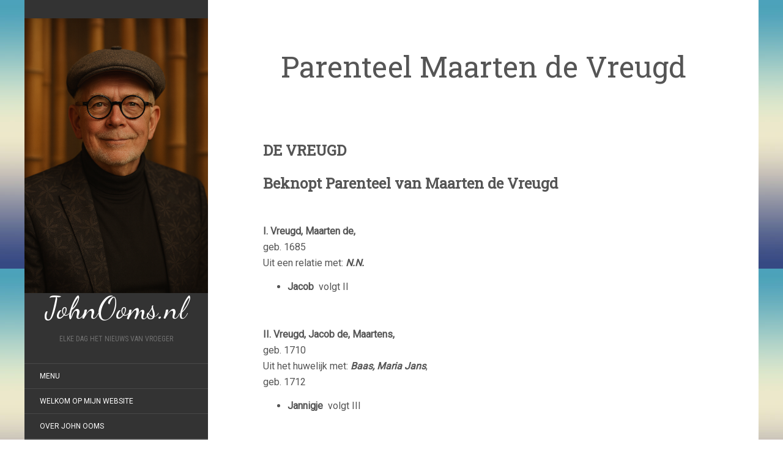

--- FILE ---
content_type: text/html; charset=UTF-8
request_url: http://johnooms.nl/parentelen/maarten-de-vreugd/
body_size: 51661
content:
<!DOCTYPE html>
<html lang="nl-NL">
<head>
		<meta charset="UTF-8" />
	<meta http-equiv="X-UA-Compatible" content="IE=edge">
	<meta name="viewport" content="width=device-width, initial-scale=1.0" />
	<link rel="profile" href="http://gmpg.org/xfn/11" />
	<link rel="pingback" href="http://johnooms.nl/xmlrpc.php" />
	<meta name='robots' content='index, follow, max-image-preview:large, max-snippet:-1, max-video-preview:-1' />

	<!-- This site is optimized with the Yoast SEO plugin v24.6 - https://yoast.com/wordpress/plugins/seo/ -->
	<title>Parenteel Maarten de Vreugd - JohnOoms.nl</title>
	<link rel="canonical" href="http://johnooms.nl/parentelen/maarten-de-vreugd/" />
	<meta name="twitter:card" content="summary_large_image" />
	<meta name="twitter:title" content="Parenteel Maarten de Vreugd - JohnOoms.nl" />
	<meta name="twitter:description" content="&nbsp; DE VREUGD Beknopt Parenteel van Maarten de Vreugd &nbsp; I. Vreugd, Maarten de, geb. 1685 Uit een relatie met: N.N. Jacob  volgt II &nbsp; II. Vreugd, Jacob de, Maartens, geb. 1710 Uit het huwelijk met: Baas, Maria Jans, geb. 1712 Jannigje  volgt III &nbsp; III. Vreugd, Jannigje de, Jacobs, geb. Stolwijk 23-11-1749 Uit het huwelijk [&hellip;]" />
	<meta name="twitter:image" content="http://johnooms.nl/wp-content/uploads/2014/08/twitter.jpg" />
	<meta name="twitter:site" content="@johnooms" />
	<meta name="twitter:label1" content="Geschatte leestijd" />
	<meta name="twitter:data1" content="3 minuten" />
	<script type="application/ld+json" class="yoast-schema-graph">{"@context":"https://schema.org","@graph":[{"@type":"WebPage","@id":"http://johnooms.nl/parentelen/maarten-de-vreugd/","url":"http://johnooms.nl/parentelen/maarten-de-vreugd/","name":"Parenteel Maarten de Vreugd - JohnOoms.nl","isPartOf":{"@id":"http://johnooms.nl/#website"},"primaryImageOfPage":{"@id":"http://johnooms.nl/parentelen/maarten-de-vreugd/#primaryimage"},"image":{"@id":"http://johnooms.nl/parentelen/maarten-de-vreugd/#primaryimage"},"thumbnailUrl":"http://johnooms.nl/wp-content/uploads/2014/08/twitter.jpg","datePublished":"2022-12-31T10:28:21+00:00","dateModified":"2022-12-31T10:47:58+00:00","breadcrumb":{"@id":"http://johnooms.nl/parentelen/maarten-de-vreugd/#breadcrumb"},"inLanguage":"nl-NL","potentialAction":[{"@type":"ReadAction","target":["http://johnooms.nl/parentelen/maarten-de-vreugd/"]}]},{"@type":"ImageObject","inLanguage":"nl-NL","@id":"http://johnooms.nl/parentelen/maarten-de-vreugd/#primaryimage","url":"http://johnooms.nl/wp-content/uploads/2014/08/twitter.jpg","contentUrl":"http://johnooms.nl/wp-content/uploads/2014/08/twitter.jpg","width":223,"height":226},{"@type":"BreadcrumbList","@id":"http://johnooms.nl/parentelen/maarten-de-vreugd/#breadcrumb","itemListElement":[{"@type":"ListItem","position":1,"name":"Home","item":"http://johnooms.nl/"},{"@type":"ListItem","position":2,"name":"Parentelen","item":"http://johnooms.nl/parentelen/"},{"@type":"ListItem","position":3,"name":"Parenteel Maarten de Vreugd"}]},{"@type":"WebSite","@id":"http://johnooms.nl/#website","url":"http://johnooms.nl/","name":"JohnOoms.nl","description":"Elke dag het nieuws van vroeger","publisher":{"@id":"http://johnooms.nl/#/schema/person/c06eaa6314b79bd898bdb5c2bb4bfbc9"},"potentialAction":[{"@type":"SearchAction","target":{"@type":"EntryPoint","urlTemplate":"http://johnooms.nl/?s={search_term_string}"},"query-input":{"@type":"PropertyValueSpecification","valueRequired":true,"valueName":"search_term_string"}}],"inLanguage":"nl-NL"},{"@type":["Person","Organization"],"@id":"http://johnooms.nl/#/schema/person/c06eaa6314b79bd898bdb5c2bb4bfbc9","name":"John Ooms","image":{"@type":"ImageObject","inLanguage":"nl-NL","@id":"http://johnooms.nl/#/schema/person/image/","url":"http://johnooms.nl/wp-content/uploads/2023/01/John-Ooms-2018.jpg","contentUrl":"http://johnooms.nl/wp-content/uploads/2023/01/John-Ooms-2018.jpg","width":885,"height":886,"caption":"John Ooms"},"logo":{"@id":"http://johnooms.nl/#/schema/person/image/"},"sameAs":["https://x.com/johnooms"]}]}</script>
	<!-- / Yoast SEO plugin. -->


<link rel='dns-prefetch' href='//fonts.googleapis.com' />
<link rel="alternate" type="application/rss+xml" title="JohnOoms.nl &raquo; feed" href="http://johnooms.nl/feed/" />
<link rel="alternate" type="application/rss+xml" title="JohnOoms.nl &raquo; reacties feed" href="http://johnooms.nl/comments/feed/" />
<link rel="alternate" title="oEmbed (JSON)" type="application/json+oembed" href="http://johnooms.nl/wp-json/oembed/1.0/embed?url=http%3A%2F%2Fjohnooms.nl%2Fparentelen%2Fmaarten-de-vreugd%2F" />
<link rel="alternate" title="oEmbed (XML)" type="text/xml+oembed" href="http://johnooms.nl/wp-json/oembed/1.0/embed?url=http%3A%2F%2Fjohnooms.nl%2Fparentelen%2Fmaarten-de-vreugd%2F&#038;format=xml" />
		<!-- This site uses the Google Analytics by ExactMetrics plugin v8.3.2 - Using Analytics tracking - https://www.exactmetrics.com/ -->
		<!-- Opmerking: ExactMetrics is momenteel niet geconfigureerd op deze site. De site eigenaar moet authenticeren met Google Analytics in de ExactMetrics instellingen scherm. -->
					<!-- No tracking code set -->
				<!-- / Google Analytics by ExactMetrics -->
		<style id='wp-img-auto-sizes-contain-inline-css' type='text/css'>
img:is([sizes=auto i],[sizes^="auto," i]){contain-intrinsic-size:3000px 1500px}
/*# sourceURL=wp-img-auto-sizes-contain-inline-css */
</style>
<style id='wp-emoji-styles-inline-css' type='text/css'>

	img.wp-smiley, img.emoji {
		display: inline !important;
		border: none !important;
		box-shadow: none !important;
		height: 1em !important;
		width: 1em !important;
		margin: 0 0.07em !important;
		vertical-align: -0.1em !important;
		background: none !important;
		padding: 0 !important;
	}
/*# sourceURL=wp-emoji-styles-inline-css */
</style>
<style id='wp-block-library-inline-css' type='text/css'>
:root{--wp-block-synced-color:#7a00df;--wp-block-synced-color--rgb:122,0,223;--wp-bound-block-color:var(--wp-block-synced-color);--wp-editor-canvas-background:#ddd;--wp-admin-theme-color:#007cba;--wp-admin-theme-color--rgb:0,124,186;--wp-admin-theme-color-darker-10:#006ba1;--wp-admin-theme-color-darker-10--rgb:0,107,160.5;--wp-admin-theme-color-darker-20:#005a87;--wp-admin-theme-color-darker-20--rgb:0,90,135;--wp-admin-border-width-focus:2px}@media (min-resolution:192dpi){:root{--wp-admin-border-width-focus:1.5px}}.wp-element-button{cursor:pointer}:root .has-very-light-gray-background-color{background-color:#eee}:root .has-very-dark-gray-background-color{background-color:#313131}:root .has-very-light-gray-color{color:#eee}:root .has-very-dark-gray-color{color:#313131}:root .has-vivid-green-cyan-to-vivid-cyan-blue-gradient-background{background:linear-gradient(135deg,#00d084,#0693e3)}:root .has-purple-crush-gradient-background{background:linear-gradient(135deg,#34e2e4,#4721fb 50%,#ab1dfe)}:root .has-hazy-dawn-gradient-background{background:linear-gradient(135deg,#faaca8,#dad0ec)}:root .has-subdued-olive-gradient-background{background:linear-gradient(135deg,#fafae1,#67a671)}:root .has-atomic-cream-gradient-background{background:linear-gradient(135deg,#fdd79a,#004a59)}:root .has-nightshade-gradient-background{background:linear-gradient(135deg,#330968,#31cdcf)}:root .has-midnight-gradient-background{background:linear-gradient(135deg,#020381,#2874fc)}:root{--wp--preset--font-size--normal:16px;--wp--preset--font-size--huge:42px}.has-regular-font-size{font-size:1em}.has-larger-font-size{font-size:2.625em}.has-normal-font-size{font-size:var(--wp--preset--font-size--normal)}.has-huge-font-size{font-size:var(--wp--preset--font-size--huge)}.has-text-align-center{text-align:center}.has-text-align-left{text-align:left}.has-text-align-right{text-align:right}.has-fit-text{white-space:nowrap!important}#end-resizable-editor-section{display:none}.aligncenter{clear:both}.items-justified-left{justify-content:flex-start}.items-justified-center{justify-content:center}.items-justified-right{justify-content:flex-end}.items-justified-space-between{justify-content:space-between}.screen-reader-text{border:0;clip-path:inset(50%);height:1px;margin:-1px;overflow:hidden;padding:0;position:absolute;width:1px;word-wrap:normal!important}.screen-reader-text:focus{background-color:#ddd;clip-path:none;color:#444;display:block;font-size:1em;height:auto;left:5px;line-height:normal;padding:15px 23px 14px;text-decoration:none;top:5px;width:auto;z-index:100000}html :where(.has-border-color){border-style:solid}html :where([style*=border-top-color]){border-top-style:solid}html :where([style*=border-right-color]){border-right-style:solid}html :where([style*=border-bottom-color]){border-bottom-style:solid}html :where([style*=border-left-color]){border-left-style:solid}html :where([style*=border-width]){border-style:solid}html :where([style*=border-top-width]){border-top-style:solid}html :where([style*=border-right-width]){border-right-style:solid}html :where([style*=border-bottom-width]){border-bottom-style:solid}html :where([style*=border-left-width]){border-left-style:solid}html :where(img[class*=wp-image-]){height:auto;max-width:100%}:where(figure){margin:0 0 1em}html :where(.is-position-sticky){--wp-admin--admin-bar--position-offset:var(--wp-admin--admin-bar--height,0px)}@media screen and (max-width:600px){html :where(.is-position-sticky){--wp-admin--admin-bar--position-offset:0px}}

/*# sourceURL=wp-block-library-inline-css */
</style><style id='global-styles-inline-css' type='text/css'>
:root{--wp--preset--aspect-ratio--square: 1;--wp--preset--aspect-ratio--4-3: 4/3;--wp--preset--aspect-ratio--3-4: 3/4;--wp--preset--aspect-ratio--3-2: 3/2;--wp--preset--aspect-ratio--2-3: 2/3;--wp--preset--aspect-ratio--16-9: 16/9;--wp--preset--aspect-ratio--9-16: 9/16;--wp--preset--color--black: #000000;--wp--preset--color--cyan-bluish-gray: #abb8c3;--wp--preset--color--white: #ffffff;--wp--preset--color--pale-pink: #f78da7;--wp--preset--color--vivid-red: #cf2e2e;--wp--preset--color--luminous-vivid-orange: #ff6900;--wp--preset--color--luminous-vivid-amber: #fcb900;--wp--preset--color--light-green-cyan: #7bdcb5;--wp--preset--color--vivid-green-cyan: #00d084;--wp--preset--color--pale-cyan-blue: #8ed1fc;--wp--preset--color--vivid-cyan-blue: #0693e3;--wp--preset--color--vivid-purple: #9b51e0;--wp--preset--gradient--vivid-cyan-blue-to-vivid-purple: linear-gradient(135deg,rgb(6,147,227) 0%,rgb(155,81,224) 100%);--wp--preset--gradient--light-green-cyan-to-vivid-green-cyan: linear-gradient(135deg,rgb(122,220,180) 0%,rgb(0,208,130) 100%);--wp--preset--gradient--luminous-vivid-amber-to-luminous-vivid-orange: linear-gradient(135deg,rgb(252,185,0) 0%,rgb(255,105,0) 100%);--wp--preset--gradient--luminous-vivid-orange-to-vivid-red: linear-gradient(135deg,rgb(255,105,0) 0%,rgb(207,46,46) 100%);--wp--preset--gradient--very-light-gray-to-cyan-bluish-gray: linear-gradient(135deg,rgb(238,238,238) 0%,rgb(169,184,195) 100%);--wp--preset--gradient--cool-to-warm-spectrum: linear-gradient(135deg,rgb(74,234,220) 0%,rgb(151,120,209) 20%,rgb(207,42,186) 40%,rgb(238,44,130) 60%,rgb(251,105,98) 80%,rgb(254,248,76) 100%);--wp--preset--gradient--blush-light-purple: linear-gradient(135deg,rgb(255,206,236) 0%,rgb(152,150,240) 100%);--wp--preset--gradient--blush-bordeaux: linear-gradient(135deg,rgb(254,205,165) 0%,rgb(254,45,45) 50%,rgb(107,0,62) 100%);--wp--preset--gradient--luminous-dusk: linear-gradient(135deg,rgb(255,203,112) 0%,rgb(199,81,192) 50%,rgb(65,88,208) 100%);--wp--preset--gradient--pale-ocean: linear-gradient(135deg,rgb(255,245,203) 0%,rgb(182,227,212) 50%,rgb(51,167,181) 100%);--wp--preset--gradient--electric-grass: linear-gradient(135deg,rgb(202,248,128) 0%,rgb(113,206,126) 100%);--wp--preset--gradient--midnight: linear-gradient(135deg,rgb(2,3,129) 0%,rgb(40,116,252) 100%);--wp--preset--font-size--small: 13px;--wp--preset--font-size--medium: 20px;--wp--preset--font-size--large: 36px;--wp--preset--font-size--x-large: 42px;--wp--preset--spacing--20: 0.44rem;--wp--preset--spacing--30: 0.67rem;--wp--preset--spacing--40: 1rem;--wp--preset--spacing--50: 1.5rem;--wp--preset--spacing--60: 2.25rem;--wp--preset--spacing--70: 3.38rem;--wp--preset--spacing--80: 5.06rem;--wp--preset--shadow--natural: 6px 6px 9px rgba(0, 0, 0, 0.2);--wp--preset--shadow--deep: 12px 12px 50px rgba(0, 0, 0, 0.4);--wp--preset--shadow--sharp: 6px 6px 0px rgba(0, 0, 0, 0.2);--wp--preset--shadow--outlined: 6px 6px 0px -3px rgb(255, 255, 255), 6px 6px rgb(0, 0, 0);--wp--preset--shadow--crisp: 6px 6px 0px rgb(0, 0, 0);}:where(.is-layout-flex){gap: 0.5em;}:where(.is-layout-grid){gap: 0.5em;}body .is-layout-flex{display: flex;}.is-layout-flex{flex-wrap: wrap;align-items: center;}.is-layout-flex > :is(*, div){margin: 0;}body .is-layout-grid{display: grid;}.is-layout-grid > :is(*, div){margin: 0;}:where(.wp-block-columns.is-layout-flex){gap: 2em;}:where(.wp-block-columns.is-layout-grid){gap: 2em;}:where(.wp-block-post-template.is-layout-flex){gap: 1.25em;}:where(.wp-block-post-template.is-layout-grid){gap: 1.25em;}.has-black-color{color: var(--wp--preset--color--black) !important;}.has-cyan-bluish-gray-color{color: var(--wp--preset--color--cyan-bluish-gray) !important;}.has-white-color{color: var(--wp--preset--color--white) !important;}.has-pale-pink-color{color: var(--wp--preset--color--pale-pink) !important;}.has-vivid-red-color{color: var(--wp--preset--color--vivid-red) !important;}.has-luminous-vivid-orange-color{color: var(--wp--preset--color--luminous-vivid-orange) !important;}.has-luminous-vivid-amber-color{color: var(--wp--preset--color--luminous-vivid-amber) !important;}.has-light-green-cyan-color{color: var(--wp--preset--color--light-green-cyan) !important;}.has-vivid-green-cyan-color{color: var(--wp--preset--color--vivid-green-cyan) !important;}.has-pale-cyan-blue-color{color: var(--wp--preset--color--pale-cyan-blue) !important;}.has-vivid-cyan-blue-color{color: var(--wp--preset--color--vivid-cyan-blue) !important;}.has-vivid-purple-color{color: var(--wp--preset--color--vivid-purple) !important;}.has-black-background-color{background-color: var(--wp--preset--color--black) !important;}.has-cyan-bluish-gray-background-color{background-color: var(--wp--preset--color--cyan-bluish-gray) !important;}.has-white-background-color{background-color: var(--wp--preset--color--white) !important;}.has-pale-pink-background-color{background-color: var(--wp--preset--color--pale-pink) !important;}.has-vivid-red-background-color{background-color: var(--wp--preset--color--vivid-red) !important;}.has-luminous-vivid-orange-background-color{background-color: var(--wp--preset--color--luminous-vivid-orange) !important;}.has-luminous-vivid-amber-background-color{background-color: var(--wp--preset--color--luminous-vivid-amber) !important;}.has-light-green-cyan-background-color{background-color: var(--wp--preset--color--light-green-cyan) !important;}.has-vivid-green-cyan-background-color{background-color: var(--wp--preset--color--vivid-green-cyan) !important;}.has-pale-cyan-blue-background-color{background-color: var(--wp--preset--color--pale-cyan-blue) !important;}.has-vivid-cyan-blue-background-color{background-color: var(--wp--preset--color--vivid-cyan-blue) !important;}.has-vivid-purple-background-color{background-color: var(--wp--preset--color--vivid-purple) !important;}.has-black-border-color{border-color: var(--wp--preset--color--black) !important;}.has-cyan-bluish-gray-border-color{border-color: var(--wp--preset--color--cyan-bluish-gray) !important;}.has-white-border-color{border-color: var(--wp--preset--color--white) !important;}.has-pale-pink-border-color{border-color: var(--wp--preset--color--pale-pink) !important;}.has-vivid-red-border-color{border-color: var(--wp--preset--color--vivid-red) !important;}.has-luminous-vivid-orange-border-color{border-color: var(--wp--preset--color--luminous-vivid-orange) !important;}.has-luminous-vivid-amber-border-color{border-color: var(--wp--preset--color--luminous-vivid-amber) !important;}.has-light-green-cyan-border-color{border-color: var(--wp--preset--color--light-green-cyan) !important;}.has-vivid-green-cyan-border-color{border-color: var(--wp--preset--color--vivid-green-cyan) !important;}.has-pale-cyan-blue-border-color{border-color: var(--wp--preset--color--pale-cyan-blue) !important;}.has-vivid-cyan-blue-border-color{border-color: var(--wp--preset--color--vivid-cyan-blue) !important;}.has-vivid-purple-border-color{border-color: var(--wp--preset--color--vivid-purple) !important;}.has-vivid-cyan-blue-to-vivid-purple-gradient-background{background: var(--wp--preset--gradient--vivid-cyan-blue-to-vivid-purple) !important;}.has-light-green-cyan-to-vivid-green-cyan-gradient-background{background: var(--wp--preset--gradient--light-green-cyan-to-vivid-green-cyan) !important;}.has-luminous-vivid-amber-to-luminous-vivid-orange-gradient-background{background: var(--wp--preset--gradient--luminous-vivid-amber-to-luminous-vivid-orange) !important;}.has-luminous-vivid-orange-to-vivid-red-gradient-background{background: var(--wp--preset--gradient--luminous-vivid-orange-to-vivid-red) !important;}.has-very-light-gray-to-cyan-bluish-gray-gradient-background{background: var(--wp--preset--gradient--very-light-gray-to-cyan-bluish-gray) !important;}.has-cool-to-warm-spectrum-gradient-background{background: var(--wp--preset--gradient--cool-to-warm-spectrum) !important;}.has-blush-light-purple-gradient-background{background: var(--wp--preset--gradient--blush-light-purple) !important;}.has-blush-bordeaux-gradient-background{background: var(--wp--preset--gradient--blush-bordeaux) !important;}.has-luminous-dusk-gradient-background{background: var(--wp--preset--gradient--luminous-dusk) !important;}.has-pale-ocean-gradient-background{background: var(--wp--preset--gradient--pale-ocean) !important;}.has-electric-grass-gradient-background{background: var(--wp--preset--gradient--electric-grass) !important;}.has-midnight-gradient-background{background: var(--wp--preset--gradient--midnight) !important;}.has-small-font-size{font-size: var(--wp--preset--font-size--small) !important;}.has-medium-font-size{font-size: var(--wp--preset--font-size--medium) !important;}.has-large-font-size{font-size: var(--wp--preset--font-size--large) !important;}.has-x-large-font-size{font-size: var(--wp--preset--font-size--x-large) !important;}
/*# sourceURL=global-styles-inline-css */
</style>

<style id='classic-theme-styles-inline-css' type='text/css'>
/*! This file is auto-generated */
.wp-block-button__link{color:#fff;background-color:#32373c;border-radius:9999px;box-shadow:none;text-decoration:none;padding:calc(.667em + 2px) calc(1.333em + 2px);font-size:1.125em}.wp-block-file__button{background:#32373c;color:#fff;text-decoration:none}
/*# sourceURL=/wp-includes/css/classic-themes.min.css */
</style>
<link rel='stylesheet' id='contact-form-7-css' href='http://johnooms.nl/wp-content/plugins/contact-form-7/includes/css/styles.css?ver=6.1.4' media='all' />
<link rel='stylesheet' id='flat-fonts-css' href='//fonts.googleapis.com/css?family=Dancing+Script%7CRoboto%7CRoboto%20Slab%7CRoboto%20Condensed' media='all' />
<link rel='stylesheet' id='flat-theme-css' href='http://johnooms.nl/wp-content/themes/flat/assets/css/flat.min.css?ver=1.7.11' media='all' />
<link rel='stylesheet' id='flat-style-css' href='http://johnooms.nl/wp-content/themes/flat/style.css?ver=6.9' media='all' />
<style id='akismet-widget-style-inline-css' type='text/css'>

			.a-stats {
				--akismet-color-mid-green: #357b49;
				--akismet-color-white: #fff;
				--akismet-color-light-grey: #f6f7f7;

				max-width: 350px;
				width: auto;
			}

			.a-stats * {
				all: unset;
				box-sizing: border-box;
			}

			.a-stats strong {
				font-weight: 600;
			}

			.a-stats a.a-stats__link,
			.a-stats a.a-stats__link:visited,
			.a-stats a.a-stats__link:active {
				background: var(--akismet-color-mid-green);
				border: none;
				box-shadow: none;
				border-radius: 8px;
				color: var(--akismet-color-white);
				cursor: pointer;
				display: block;
				font-family: -apple-system, BlinkMacSystemFont, 'Segoe UI', 'Roboto', 'Oxygen-Sans', 'Ubuntu', 'Cantarell', 'Helvetica Neue', sans-serif;
				font-weight: 500;
				padding: 12px;
				text-align: center;
				text-decoration: none;
				transition: all 0.2s ease;
			}

			/* Extra specificity to deal with TwentyTwentyOne focus style */
			.widget .a-stats a.a-stats__link:focus {
				background: var(--akismet-color-mid-green);
				color: var(--akismet-color-white);
				text-decoration: none;
			}

			.a-stats a.a-stats__link:hover {
				filter: brightness(110%);
				box-shadow: 0 4px 12px rgba(0, 0, 0, 0.06), 0 0 2px rgba(0, 0, 0, 0.16);
			}

			.a-stats .count {
				color: var(--akismet-color-white);
				display: block;
				font-size: 1.5em;
				line-height: 1.4;
				padding: 0 13px;
				white-space: nowrap;
			}
		
/*# sourceURL=akismet-widget-style-inline-css */
</style>
<script type="text/javascript" src="http://johnooms.nl/wp-includes/js/jquery/jquery.min.js?ver=3.7.1" id="jquery-core-js"></script>
<script type="text/javascript" src="http://johnooms.nl/wp-includes/js/jquery/jquery-migrate.min.js?ver=3.4.1" id="jquery-migrate-js"></script>
<script type="text/javascript" src="http://johnooms.nl/wp-content/themes/flat/assets/js/flat.min.js?ver=1.7.11" id="flat-js-js"></script>
<!--[if lt IE 9]>
<script type="text/javascript" src="http://johnooms.nl/wp-content/themes/flat/assets/js/html5shiv.min.js?ver=3.7.2" id="html5shiv-js"></script>
<![endif]-->
<link rel="https://api.w.org/" href="http://johnooms.nl/wp-json/" /><link rel="alternate" title="JSON" type="application/json" href="http://johnooms.nl/wp-json/wp/v2/pages/84806" /><link rel="EditURI" type="application/rsd+xml" title="RSD" href="http://johnooms.nl/xmlrpc.php?rsd" />
<meta name="generator" content="WordPress 6.9" />
<link rel='shortlink' href='http://johnooms.nl/?p=84806' />
<!-- Plaats je scripts hier --><link type="image/x-icon" href="http://johnooms.nl/wp-content/uploads/2025/11/John-Ooms-2025-ChatGPT.png" rel="shortcut icon"><style type="text/css">#page:before, .sidebar-offcanvas, #secondary { background-color: #333; }@media (max-width: 1199px) { #page &gt; .container { background-color: #333; } }body { background-size: cover; }</style><style type="text/css">#masthead .site-title {font-family:Dancing Script}body {font-family:Roboto}h1,h2,h3,h4,h5,h6 {font-family:Roboto Slab}#masthead .site-description, .hentry .entry-meta {font-family:Roboto Condensed}</style><style type="text/css">.recentcomments a{display:inline !important;padding:0 !important;margin:0 !important;}</style><style type="text/css" id="custom-background-css">
body.custom-background { background-image: url("http://johnooms.nl/wp-content/themes/flat/assets/img/default-background.jpg"); background-position: left top; background-size: auto; background-repeat: repeat; background-attachment: fixed; }
</style>
			<style type="text/css" id="wp-custom-css">
			body {
	margin: 0 !important;
	padding: 0 !important;
	max-width: 100vw !important;
}		</style>
			</head>

<body class="wp-singular page-template-default page page-id-84806 page-child parent-pageid-84129 custom-background wp-theme-flat" itemscope itemtype="http://schema.org/WebPage">
<div id="page">
	<div class="container">
		<div class="row row-offcanvas row-offcanvas-left">
			<div id="secondary" class="col-lg-3">
								<header id="masthead" class="site-header" role="banner">
										<div class="hgroup">
						<h1 class="site-title display-title-logo"><a href="http://johnooms.nl/" title="JohnOoms.nl" rel="home"><img itemprop="primaryImageofPage" alt="JohnOoms.nl" src="http://johnooms.nl/wp-content/uploads/2025/11/John-Ooms-2025-ChatGPT.png" /><span itemprop="name">JohnOoms.nl</span></a></h1><h2 itemprop="description" class="site-description">Elke dag het nieuws van vroeger</h2>					</div>
					<button type="button" class="btn btn-link hidden-lg toggle-sidebar" data-toggle="offcanvas" aria-label="Sidebar"><i class="fa fa-gear"></i></button>
					<button type="button" class="btn btn-link hidden-lg toggle-navigation" aria-label="Navigation Menu"><i class="fa fa-bars"></i></button>
					<nav id="site-navigation" class="navigation main-navigation" role="navigation">
						<div class="nav-menu"><ul>
<li class="page_item page-item-66197"><a href="http://johnooms.nl/menu/">Menu</a></li>
<li class="page_item page-item-43115"><a href="http://johnooms.nl/welkom-op-website/">Welkom op mijn website</a></li>
<li class="page_item page-item-43118"><a href="http://johnooms.nl/over-john-ooms/">Over John Ooms</a></li>
<li class="page_item page-item-53746 page_item_has_children"><a href="http://johnooms.nl/john-en-ineke/">John, Ineke &#038; Max</a>
<ul class='children'>
	<li class="page_item page-item-92250"><a href="http://johnooms.nl/john-en-ineke/fotos-familie-ooms/">Foto&#8217;s familie Ooms</a></li>
	<li class="page_item page-item-74771"><a href="http://johnooms.nl/john-en-ineke/staatsieportret/">John &#038; Ineke</a></li>
	<li class="page_item page-item-59300"><a href="http://johnooms.nl/john-en-ineke/john-ineke-lotte-op-het-terras/">John, Ineke &#038; Lotte op het terras.</a></li>
	<li class="page_item page-item-54323 page_item_has_children"><a href="http://johnooms.nl/john-en-ineke/max-de-boomer/">Avonturen van Max de Boomer</a>
	<ul class='children'>
		<li class="page_item page-item-57241"><a href="http://johnooms.nl/john-en-ineke/max-de-boomer/max-bij-de-hondenkapster/">Max bij de hondenkapster</a></li>
		<li class="page_item page-item-57359"><a href="http://johnooms.nl/john-en-ineke/max-de-boomer/max-in-de-tuin/">Max in de tuin</a></li>
		<li class="page_item page-item-60348"><a href="http://johnooms.nl/john-en-ineke/max-de-boomer/momenten/">Momenten met Max de Boomer</a></li>
		<li class="page_item page-item-71903"><a href="http://johnooms.nl/john-en-ineke/max-de-boomer/hertogdom-maxandrie/">Hertogdom Maxandrië</a></li>
		<li class="page_item page-item-54364"><a href="http://johnooms.nl/john-en-ineke/max-de-boomer/max-de-boomer-bij-rotte/">Max op avontuur bij de Rotte</a></li>
		<li class="page_item page-item-55405"><a href="http://johnooms.nl/john-en-ineke/max-de-boomer/bodyguard/">Max de Boomer als Bodyguard</a></li>
		<li class="page_item page-item-98214"><a href="http://johnooms.nl/john-en-ineke/max-de-boomer/ridder-max/">Ridder Max</a></li>
	</ul>
</li>
</ul>
</li>
<li class="page_item page-item-77192"><a href="http://johnooms.nl/bronnen/">Genealogische Bronnen</a></li>
<li class="page_item page-item-59589 page_item_has_children"><a href="http://johnooms.nl/geschiedenis-genealogie/">Geschiedenis &#038; Genealogie</a>
<ul class='children'>
	<li class="page_item page-item-74597"><a href="http://johnooms.nl/geschiedenis-genealogie/aardrijkskundig-woordenboek/">Aardrijkskundig Woordenboek</a></li>
	<li class="page_item page-item-74853"><a href="http://johnooms.nl/geschiedenis-genealogie/armorial-general/">Armorial Général</a></li>
	<li class="page_item page-item-74651"><a href="http://johnooms.nl/geschiedenis-genealogie/atlas-maior/">Atlas Maior van Blaeu</a></li>
	<li class="page_item page-item-74538"><a href="http://johnooms.nl/geschiedenis-genealogie/biografische-woordenboeken/">Biografisch Woordenboek I</a></li>
	<li class="page_item page-item-74690"><a href="http://johnooms.nl/geschiedenis-genealogie/biografisch-portaal/">Biografisch Portaal</a></li>
	<li class="page_item page-item-74543"><a href="http://johnooms.nl/geschiedenis-genealogie/biografisch-woordenboek-2/">Biografisch Woordenboek II</a></li>
	<li class="page_item page-item-74581"><a href="http://johnooms.nl/geschiedenis-genealogie/biografisch-woordenboek-3/">Biografisch Woordenboek III</a></li>
	<li class="page_item page-item-74589"><a href="http://johnooms.nl/geschiedenis-genealogie/biografisch-woordenboek-4/">Biografisch Woordenboek IV</a></li>
	<li class="page_item page-item-74716"><a href="http://johnooms.nl/geschiedenis-genealogie/biographisch-woordenboek/">Biographisch Woordenboek</a></li>
	<li class="page_item page-item-59498 page_item_has_children"><a href="http://johnooms.nl/geschiedenis-genealogie/canon-van-nederland-en-meer/">Canon van Nederland en regio&#8217;s</a>
	<ul class='children'>
		<li class="page_item page-item-68573"><a href="http://johnooms.nl/geschiedenis-genealogie/canon-van-nederland-en-meer/canon-van-het-geslacht-braat/">Canon van het geslacht Braat</a></li>
		<li class="page_item page-item-59479"><a href="http://johnooms.nl/geschiedenis-genealogie/canon-van-nederland-en-meer/canon-van-het-geslacht-ooms/">Canon van het geslacht Ooms</a></li>
	</ul>
</li>
	<li class="page_item page-item-44168"><a href="http://johnooms.nl/geschiedenis-genealogie/genealogie-en-stamboomonderzoek/">Genealogie en Stamboomonderzoek</a></li>
	<li class="page_item page-item-68974"><a href="http://johnooms.nl/geschiedenis-genealogie/heraldiek/">Heraldiek</a></li>
	<li class="page_item page-item-80532"><a href="http://johnooms.nl/geschiedenis-genealogie/benamingen-voorouders/">Benamingen Voorouders</a></li>
	<li class="page_item page-item-77347"><a href="http://johnooms.nl/geschiedenis-genealogie/betekenis-familienamen/">Betekenis Familienamen</a></li>
	<li class="page_item page-item-74784"><a href="http://johnooms.nl/geschiedenis-genealogie/het-menselyk-bedryf/">Het Menselyk Bedryf</a></li>
	<li class="page_item page-item-61457"><a href="http://johnooms.nl/geschiedenis-genealogie/hoekse-en-kabeljauwse-twisten/">Hoekse en Kabeljauwse twisten</a></li>
	<li class="page_item page-item-70572"><a href="http://johnooms.nl/geschiedenis-genealogie/huis-oranje-nassau/">Huis Oranje-Nassau</a></li>
	<li class="page_item page-item-68765"><a href="http://johnooms.nl/geschiedenis-genealogie/hunebedden/">Hunebedden</a></li>
	<li class="page_item page-item-61111"><a href="http://johnooms.nl/geschiedenis-genealogie/kalenders/">Kalenders</a></li>
	<li class="page_item page-item-62639"><a href="http://johnooms.nl/geschiedenis-genealogie/neutraal-moresnet-1816-1920/">Neutraal Moresnet 1816 &#8211; 1920</a></li>
	<li class="page_item page-item-61994"><a href="http://johnooms.nl/geschiedenis-genealogie/geschiedenis-van-kerstmis/">Geschiedenis van Kerstmis</a></li>
	<li class="page_item page-item-79359"><a href="http://johnooms.nl/geschiedenis-genealogie/historische-boeken/">Historische Boeken</a></li>
	<li class="page_item page-item-88842 page_item_has_children"><a href="http://johnooms.nl/geschiedenis-genealogie/erfgoed-en-zo/">Erfgoed &#038; Zo&#8230;</a>
	<ul class='children'>
		<li class="page_item page-item-99514"><a href="http://johnooms.nl/geschiedenis-genealogie/erfgoed-en-zo/kb-archivering-website/">KB Archivering website</a></li>
	</ul>
</li>
	<li class="page_item page-item-74884"><a href="http://johnooms.nl/geschiedenis-genealogie/gemeente-atlas/">Gemeente-Atlas</a></li>
	<li class="page_item page-item-88874"><a href="http://johnooms.nl/geschiedenis-genealogie/huisbibliotheek/">Huisbibliotheek</a></li>
	<li class="page_item page-item-53175"><a href="http://johnooms.nl/geschiedenis-genealogie/wetenswaardigheden/">Wetenswaardigheden</a></li>
	<li class="page_item page-item-74697"><a href="http://johnooms.nl/geschiedenis-genealogie/persoonlijkheden/">Persoonlijkheden</a></li>
	<li class="page_item page-item-88657"><a href="http://johnooms.nl/geschiedenis-genealogie/genealogie-heraldiek/">Genealogie &#038; Heraldiek</a></li>
	<li class="page_item page-item-79908 page_item_has_children"><a href="http://johnooms.nl/geschiedenis-genealogie/geslacht-ooms/">Geslacht Ooms</a>
	<ul class='children'>
		<li class="page_item page-item-95630"><a href="http://johnooms.nl/geschiedenis-genealogie/geslacht-ooms/hoogerzeyl/">Hoogerzeyl</a></li>
	</ul>
</li>
	<li class="page_item page-item-82012"><a href="http://johnooms.nl/geschiedenis-genealogie/historische-boeken-2/">Historische Boeken</a></li>
	<li class="page_item page-item-79666 page_item_has_children"><a href="http://johnooms.nl/geschiedenis-genealogie/familie-dossier/">Huisarchief</a>
	<ul class='children'>
		<li class="page_item page-item-81290"><a href="http://johnooms.nl/geschiedenis-genealogie/familie-dossier/catharinus-ooms-vertelt-zijn-levensverhaal/">Catharinus Ooms</a></li>
		<li class="page_item page-item-81294 page_item_has_children"><a href="http://johnooms.nl/geschiedenis-genealogie/familie-dossier/jannigje-aartje-van-vliet/">Jannigje Aartje van Vliet</a>
		<ul class='children'>
			<li class="page_item page-item-81307"><a href="http://johnooms.nl/geschiedenis-genealogie/familie-dossier/jannigje-aartje-van-vliet/jannigje-aartje-van-vliet/">Jannigje Aartje van Vliet</a></li>
		</ul>
</li>
		<li class="page_item page-item-81229"><a href="http://johnooms.nl/geschiedenis-genealogie/familie-dossier/orde-afscheidsdienst/">Orde Afscheidsdienst</a></li>
		<li class="page_item page-item-81312"><a href="http://johnooms.nl/geschiedenis-genealogie/familie-dossier/gerardus-braat-vertelt-iets-over-zijn-leven/">Gerardus Braat</a></li>
		<li class="page_item page-item-81320"><a href="http://johnooms.nl/geschiedenis-genealogie/familie-dossier/mijntje-pruissen-vertelt-iets-over-haar-leven/">Mijntje Pruissen</a></li>
		<li class="page_item page-item-81327"><a href="http://johnooms.nl/geschiedenis-genealogie/familie-dossier/pieter-ooms-vertelt-iets-over-zijn-leven/">Pieter Ooms</a></li>
		<li class="page_item page-item-81334"><a href="http://johnooms.nl/geschiedenis-genealogie/familie-dossier/dina-van-driel/">Dina van Driel</a></li>
		<li class="page_item page-item-81339"><a href="http://johnooms.nl/geschiedenis-genealogie/familie-dossier/gerrit-van-driel-vertelt-iets-over-zijn-leven/">Gerrit van Driel</a></li>
		<li class="page_item page-item-85619"><a href="http://johnooms.nl/geschiedenis-genealogie/familie-dossier/genealogie-willem-van-vliet/">Genealogie Willem van Vliet</a></li>
		<li class="page_item page-item-97003"><a href="http://johnooms.nl/geschiedenis-genealogie/familie-dossier/genealogie-adriaen-oom-1525/">Genealogie Adriaen Oom 1525</a></li>
	</ul>
</li>
	<li class="page_item page-item-81439"><a href="http://johnooms.nl/geschiedenis-genealogie/kastelen-vestingsteden-en-heerlijkheden/">Kastelen,</a></li>
	<li class="page_item page-item-79580"><a href="http://johnooms.nl/geschiedenis-genealogie/lokale-boeken/">Lokale boeken</a></li>
	<li class="page_item page-item-74816"><a href="http://johnooms.nl/geschiedenis-genealogie/stad-en-dorpbeschrijver/">Stad- en Dorpbeschrijver</a></li>
	<li class="page_item page-item-95208"><a href="http://johnooms.nl/geschiedenis-genealogie/genealogie-adriaen-ooms-1525/">Genealogie Adriaen Ooms 1525</a></li>
	<li class="page_item page-item-80661"><a href="http://johnooms.nl/geschiedenis-genealogie/fragment-genealogie-ooms/">Fragment Genealogie Ooms</a></li>
	<li class="page_item page-item-74831"><a href="http://johnooms.nl/geschiedenis-genealogie/wapenboeken/">Wapenboeken</a></li>
	<li class="page_item page-item-74865"><a href="http://johnooms.nl/geschiedenis-genealogie/wapens/">Wapens</a></li>
	<li class="page_item page-item-67634"><a href="http://johnooms.nl/geschiedenis-genealogie/nazaten-willem-cornelisz-ooms/">Nazaten Willem Cornelisz Ooms</a></li>
</ul>
</li>
<li class="page_item page-item-91580 page_item_has_children"><a href="http://johnooms.nl/jaaroverzichten/">Jaaroverzichten</a>
<ul class='children'>
	<li class="page_item page-item-91077"><a href="http://johnooms.nl/jaaroverzichten/geboortejaren-ooms/">Geboortejaren Ooms</a></li>
	<li class="page_item page-item-92114 page_item_has_children"><a href="http://johnooms.nl/jaaroverzichten/de-jonge-jaren-van-johnny-ooms/">De jonge jaren van Johnny Ooms</a>
	<ul class='children'>
		<li class="page_item page-item-92119"><a href="http://johnooms.nl/jaaroverzichten/de-jonge-jaren-van-johnny-ooms/het-jaar-1959/">Het jaar 1959</a></li>
		<li class="page_item page-item-92152"><a href="http://johnooms.nl/jaaroverzichten/de-jonge-jaren-van-johnny-ooms/het-jaar-1960/">Het jaar 1960</a></li>
		<li class="page_item page-item-92176"><a href="http://johnooms.nl/jaaroverzichten/de-jonge-jaren-van-johnny-ooms/het-jaar-1961/">Het jaar 1961</a></li>
		<li class="page_item page-item-92226"><a href="http://johnooms.nl/jaaroverzichten/de-jonge-jaren-van-johnny-ooms/het-jaar-1962/">Het jaar 1962</a></li>
		<li class="page_item page-item-92212"><a href="http://johnooms.nl/jaaroverzichten/de-jonge-jaren-van-johnny-ooms/het-jaar-1963/">Het jaar 1963</a></li>
		<li class="page_item page-item-92205"><a href="http://johnooms.nl/jaaroverzichten/de-jonge-jaren-van-johnny-ooms/het-jaar-1964/">Het jaar 1964</a></li>
		<li class="page_item page-item-92198"><a href="http://johnooms.nl/jaaroverzichten/de-jonge-jaren-van-johnny-ooms/het-jaar-1965/">Het jaar 1965</a></li>
		<li class="page_item page-item-92192"><a href="http://johnooms.nl/jaaroverzichten/de-jonge-jaren-van-johnny-ooms/het-jaar-1966/">Het jaar 1966</a></li>
		<li class="page_item page-item-92181"><a href="http://johnooms.nl/jaaroverzichten/de-jonge-jaren-van-johnny-ooms/het-jaar-1967/">Het jaar 1967</a></li>
	</ul>
</li>
	<li class="page_item page-item-92332 page_item_has_children"><a href="http://johnooms.nl/jaaroverzichten/geboortejaren-van-dam/">Geboortejaren van Dam</a>
	<ul class='children'>
		<li class="page_item page-item-92402"><a href="http://johnooms.nl/jaaroverzichten/geboortejaren-van-dam/het-jaar-1699/">Het jaar 1699</a></li>
		<li class="page_item page-item-92383"><a href="http://johnooms.nl/jaaroverzichten/geboortejaren-van-dam/het-jaar-1723/">Het jaar 1723</a></li>
		<li class="page_item page-item-92359"><a href="http://johnooms.nl/jaaroverzichten/geboortejaren-van-dam/het-jaar-1764/">Het jaar 1764</a></li>
		<li class="page_item page-item-92350"><a href="http://johnooms.nl/jaaroverzichten/geboortejaren-van-dam/het-jaar-1804/">Het jaar 1804</a></li>
	</ul>
</li>
	<li class="page_item page-item-92525 page_item_has_children"><a href="http://johnooms.nl/jaaroverzichten/geboortejaren-wingelaar/">Geboortejaren Wingelaar</a>
	<ul class='children'>
		<li class="page_item page-item-92656"><a href="http://johnooms.nl/jaaroverzichten/geboortejaren-wingelaar/het-jaar-1691/">Het jaar 1691</a></li>
		<li class="page_item page-item-92665"><a href="http://johnooms.nl/jaaroverzichten/geboortejaren-wingelaar/het-jaartal-1695/">Het jaartal 1695</a></li>
		<li class="page_item page-item-92558"><a href="http://johnooms.nl/jaaroverzichten/geboortejaren-wingelaar/het-jaartal-1734/">Het jaartal 1734</a></li>
		<li class="page_item page-item-92548"><a href="http://johnooms.nl/jaaroverzichten/geboortejaren-wingelaar/het-jaartal-1766/">Het jaartal 1766</a></li>
		<li class="page_item page-item-92714"><a href="http://johnooms.nl/jaaroverzichten/geboortejaren-wingelaar/het-jaartal-1742/">Het jaartal 1742</a></li>
		<li class="page_item page-item-92539"><a href="http://johnooms.nl/jaaroverzichten/geboortejaren-wingelaar/het-jaartal-1793/">Het jaartal 1793</a></li>
		<li class="page_item page-item-92527"><a href="http://johnooms.nl/jaaroverzichten/geboortejaren-wingelaar/het-jaartal-1828/">Het jaartal 1828</a></li>
	</ul>
</li>
	<li class="page_item page-item-92680 page_item_has_children"><a href="http://johnooms.nl/jaaroverzichten/geboortejaren-anker/">Geboortejaren Anker</a>
	<ul class='children'>
		<li class="page_item page-item-92769"><a href="http://johnooms.nl/jaaroverzichten/geboortejaren-anker/het-jaartal-1643/">Het jaartal 1643</a></li>
		<li class="page_item page-item-92734"><a href="http://johnooms.nl/jaaroverzichten/geboortejaren-anker/het-jaartal-1677/">Het jaartal 1677</a></li>
		<li class="page_item page-item-92728"><a href="http://johnooms.nl/jaaroverzichten/geboortejaren-anker/het-jaartal-1703/">Het jaartal 1703</a></li>
		<li class="page_item page-item-92723"><a href="http://johnooms.nl/jaaroverzichten/geboortejaren-anker/het-jaart-1738/">Het jaart 1738</a></li>
		<li class="page_item page-item-92759"><a href="http://johnooms.nl/jaaroverzichten/geboortejaren-anker/het-jaartal-1738/">Het jaartal 1738</a></li>
		<li class="page_item page-item-92735"><a href="http://johnooms.nl/jaaroverzichten/geboortejaren-anker/het-jaartal-1774/">Het jaartal 1774</a></li>
		<li class="page_item page-item-92701"><a href="http://johnooms.nl/jaaroverzichten/geboortejaren-anker/het-jaartal-1783/">Het jaartal 1783</a></li>
		<li class="page_item page-item-92692"><a href="http://johnooms.nl/jaaroverzichten/geboortejaren-anker/het-jaartal-1808/">Het jaartal 1808</a></li>
		<li class="page_item page-item-92685"><a href="http://johnooms.nl/jaaroverzichten/geboortejaren-anker/het-jaartal-1833/">Het jaartal 1833</a></li>
	</ul>
</li>
	<li class="page_item page-item-92786 page_item_has_children"><a href="http://johnooms.nl/jaaroverzichten/geboortejaren-opschoor/">Geboortejaren Opschoor</a>
	<ul class='children'>
		<li class="page_item page-item-92826"><a href="http://johnooms.nl/jaaroverzichten/geboortejaren-opschoor/het-jaartal-1680/">Het jaartal 1680</a></li>
		<li class="page_item page-item-92820"><a href="http://johnooms.nl/jaaroverzichten/geboortejaren-opschoor/het-jaartal-1728/">Het jaartal 1728</a></li>
		<li class="page_item page-item-92811"><a href="http://johnooms.nl/jaaroverzichten/geboortejaren-opschoor/het-jaartal-1761/">Het jaartal 1761</a></li>
		<li class="page_item page-item-92803"><a href="http://johnooms.nl/jaaroverzichten/geboortejaren-opschoor/het-jaartal-1798/">Het jaartal 1798</a></li>
		<li class="page_item page-item-92788"><a href="http://johnooms.nl/jaaroverzichten/geboortejaren-opschoor/het-jaartal-1843/">Het jaartal 1843</a></li>
	</ul>
</li>
	<li class="page_item page-item-92852 page_item_has_children"><a href="http://johnooms.nl/jaaroverzichten/geboortejaren-van-der-wilk/">Geboortejaren Van der Wilk</a>
	<ul class='children'>
		<li class="page_item page-item-92967"><a href="http://johnooms.nl/jaaroverzichten/geboortejaren-van-der-wilk/het-jaartal-1624/">Het jaartal 1624</a></li>
		<li class="page_item page-item-92959"><a href="http://johnooms.nl/jaaroverzichten/geboortejaren-van-der-wilk/het-jaartal-1658/">Het jaartal 1658</a></li>
		<li class="page_item page-item-92949"><a href="http://johnooms.nl/jaaroverzichten/geboortejaren-van-der-wilk/het-jaartal-1690/">Het jaartal 1690</a></li>
		<li class="page_item page-item-92941"><a href="http://johnooms.nl/jaaroverzichten/geboortejaren-van-der-wilk/het-jaartal-1721/">Het jaartal 1721</a></li>
		<li class="page_item page-item-92879"><a href="http://johnooms.nl/jaaroverzichten/geboortejaren-van-der-wilk/het-jaartal-1755/">Het jaartal 1755</a></li>
		<li class="page_item page-item-92871"><a href="http://johnooms.nl/jaaroverzichten/geboortejaren-van-der-wilk/het-jaartal-1796/">Het jaartal 1796</a></li>
		<li class="page_item page-item-92856"><a href="http://johnooms.nl/jaaroverzichten/geboortejaren-van-der-wilk/het-jaartal-1818/">Het jaartal 1818</a></li>
	</ul>
</li>
	<li class="page_item page-item-92998 page_item_has_children"><a href="http://johnooms.nl/jaaroverzichten/geboortejaren-verduijn/">Geboortejaren Verduijn</a>
	<ul class='children'>
		<li class="page_item page-item-93072"><a href="http://johnooms.nl/jaaroverzichten/geboortejaren-verduijn/het-jaartal-1675/">Het jaartal 1675</a></li>
		<li class="page_item page-item-93059"><a href="http://johnooms.nl/jaaroverzichten/geboortejaren-verduijn/het-jaartal-1707/">Het jaartal 1707</a></li>
		<li class="page_item page-item-93048"><a href="http://johnooms.nl/jaaroverzichten/geboortejaren-verduijn/het-jaartal-1733/">Het jaartal 1733</a></li>
		<li class="page_item page-item-93027"><a href="http://johnooms.nl/jaaroverzichten/geboortejaren-verduijn/het-jaartal-1737/">Het jaartal 1737</a></li>
		<li class="page_item page-item-93014"><a href="http://johnooms.nl/jaaroverzichten/geboortejaren-verduijn/het-jaartal-1773/">Het jaartal 1773</a></li>
		<li class="page_item page-item-93002"><a href="http://johnooms.nl/jaaroverzichten/geboortejaren-verduijn/het-jaartal-1811/">Het jaartal 1811</a></li>
	</ul>
</li>
	<li class="page_item page-item-92978 page_item_has_children"><a href="http://johnooms.nl/jaaroverzichten/geboortejaren-noorloos/">Geboortejaren Noorloos</a>
	<ul class='children'>
		<li class="page_item page-item-93107"><a href="http://johnooms.nl/jaaroverzichten/geboortejaren-noorloos/het-jaartal-1675/">Het jaartal 1675</a></li>
		<li class="page_item page-item-93097"><a href="http://johnooms.nl/jaaroverzichten/geboortejaren-noorloos/het-jaartal-1720/">Het jaartal 1720</a></li>
		<li class="page_item page-item-93092"><a href="http://johnooms.nl/jaaroverzichten/geboortejaren-noorloos/het-jaartal-1759/">Het jaartal 1759</a></li>
		<li class="page_item page-item-93083"><a href="http://johnooms.nl/jaaroverzichten/geboortejaren-noorloos/het-jaartal-1793/">Het jaartal 1793</a></li>
		<li class="page_item page-item-92984"><a href="http://johnooms.nl/jaaroverzichten/geboortejaren-noorloos/het-jaartal-1821/">Het jaartal 1821</a></li>
	</ul>
</li>
</ul>
</li>
<li class="page_item page-item-58526 page_item_has_children"><a href="http://johnooms.nl/kwartierstaat-ooms-braat/">Kwartierstaat Ooms-Braat</a>
<ul class='children'>
	<li class="page_item page-item-109"><a href="http://johnooms.nl/kwartierstaat-ooms-braat/deel-1/">Kwartierstaat Ooms-Braat (1)</a></li>
	<li class="page_item page-item-24231"><a href="http://johnooms.nl/kwartierstaat-ooms-braat/deel-2/">Kwartierstaat Ooms-Braat (2)</a></li>
	<li class="page_item page-item-24256"><a href="http://johnooms.nl/kwartierstaat-ooms-braat/deel3/">Kwartierstaat Ooms-Braat (3)</a></li>
	<li class="page_item page-item-24453"><a href="http://johnooms.nl/kwartierstaat-ooms-braat/deel-4/">Kwartierstaat Ooms-Braat (4)</a></li>
	<li class="page_item page-item-41925"><a href="http://johnooms.nl/kwartierstaat-ooms-braat/deel-5/">Kwartierstaat Ooms-Braat (5)</a></li>
	<li class="page_item page-item-78485"><a href="http://johnooms.nl/kwartierstaat-ooms-braat/kwartierstaat-ooms-braat-deel-6/">Kwartierstaat Ooms-Braat (6)</a></li>
	<li class="page_item page-item-78507"><a href="http://johnooms.nl/kwartierstaat-ooms-braat/kwartierstaat-ooms-braat-deel-7/">Kwartierstaat Ooms-Braat (7)</a></li>
</ul>
</li>
<li class="page_item page-item-58215 page_item_has_children"><a href="http://johnooms.nl/marenteel/">Marentelen</a>
<ul class='children'>
	<li class="page_item page-item-58186"><a href="http://johnooms.nl/marenteel/ariana-juditha-braat/">Marenteel Ariana Juditha Braat</a></li>
	<li class="page_item page-item-64292"><a href="http://johnooms.nl/marenteel/marrigje-huijsman/">Marenteel Marrigje Huijsman</a></li>
	<li class="page_item page-item-58200"><a href="http://johnooms.nl/marenteel/jannigje-aartje-van-vliet/">Marenteel Jannigje Aartje van Vliet</a></li>
	<li class="page_item page-item-58196"><a href="http://johnooms.nl/marenteel/dina-van-driel/">Marenteel Dina van Driel</a></li>
	<li class="page_item page-item-58208"><a href="http://johnooms.nl/marenteel/neeltje-van-dam/">Marenteel Neeltje van Dam</a></li>
	<li class="page_item page-item-58205"><a href="http://johnooms.nl/marenteel/antje-van-den-akker/">Marenteel Antje van den Akker</a></li>
	<li class="page_item page-item-58241"><a href="http://johnooms.nl/marenteel/marenteel-neeltje-van-de-wilk/">Marenteel Neeltje van de Wilk</a></li>
	<li class="page_item page-item-58252"><a href="http://johnooms.nl/marenteel/mijntje-noorloos/">Marenteel Mijntje Noorloos</a></li>
	<li class="page_item page-item-58300"><a href="http://johnooms.nl/marenteel/catrina-de-borst/">Marenteel Catrina de Borst</a></li>
	<li class="page_item page-item-61300"><a href="http://johnooms.nl/marenteel/annigje-leenderts-van-der-neut/">Marenteel Annigje van der Neut</a></li>
	<li class="page_item page-item-58306"><a href="http://johnooms.nl/marenteel/neeltje-roest/">Marenteel Neeltje Roest</a></li>
	<li class="page_item page-item-58309"><a href="http://johnooms.nl/marenteel/jannigje-anker/">Marenteel Jannigje Anker</a></li>
	<li class="page_item page-item-58314"><a href="http://johnooms.nl/marenteel/willemijntje-van-dam/">Marenteel Willemijntje van Dam</a></li>
	<li class="page_item page-item-58318"><a href="http://johnooms.nl/marenteel/neeltje-baas/">Marenteel Neeltje Baas</a></li>
	<li class="page_item page-item-58329"><a href="http://johnooms.nl/marenteel/ingetje-stigter/">Marenteel Ingetje Stigter</a></li>
	<li class="page_item page-item-58350"><a href="http://johnooms.nl/marenteel/margje-ruitenburg/">Marenteel Margje Ruitenburg</a></li>
	<li class="page_item page-item-58362"><a href="http://johnooms.nl/marenteel/christina-bakker/">Marenteel Cristina Bakker</a></li>
	<li class="page_item page-item-58340"><a href="http://johnooms.nl/marenteel/neeltje-hogenboom/">Marenteel Neeltje Hogenboom</a></li>
	<li class="page_item page-item-58368"><a href="http://johnooms.nl/marenteel/meynsje-verduijn/"> Marenteel Meynsje Verduijn</a></li>
	<li class="page_item page-item-58379"><a href="http://johnooms.nl/marenteel/catharina-van-leeuwen/">Marenteel Catharina van Leeuwen</a></li>
	<li class="page_item page-item-58386"><a href="http://johnooms.nl/marenteel/geertje-de-bouw/">Marenteel Geertje de Bouw</a></li>
	<li class="page_item page-item-58401"><a href="http://johnooms.nl/marenteel/beatrix-geeresteyn/">Marenteel Beatrix Geeresteyn</a></li>
	<li class="page_item page-item-58412"><a href="http://johnooms.nl/marenteel/grietje-van-oostrum/">Marenteel Grietje van Oostrum</a></li>
	<li class="page_item page-item-58425"><a href="http://johnooms.nl/marenteel/jannetje-gerritsdr-pauw/">Marenteel Jannetje Gerritsdr Pauw</a></li>
	<li class="page_item page-item-58435"><a href="http://johnooms.nl/marenteel/dirkje-van-der-laan/">Marenteel Dirkje van der Laan</a></li>
	<li class="page_item page-item-58442"><a href="http://johnooms.nl/marenteel/adriaentje-maertens-seevenhoven/"> Marenteel Adriaentje Seevenhoven</a></li>
	<li class="page_item page-item-58453"><a href="http://johnooms.nl/marenteel/christina-willemse-de-jongh/">Marenteel Christina de Jongh</a></li>
	<li class="page_item page-item-58465"><a href="http://johnooms.nl/marenteel/claasje-cornelisdr-stolk/">Marenteel Claasje Stolk</a></li>
	<li class="page_item page-item-58473"><a href="http://johnooms.nl/marenteel/philippina-cornelisdochter-de-cuijper/">Marenteel Philippina de Cuijper</a></li>
	<li class="page_item page-item-58480"><a href="http://johnooms.nl/marenteel/ariaentgen-reijers/">Marenteel Ariaentgen Reijers</a></li>
	<li class="page_item page-item-58492"><a href="http://johnooms.nl/marenteel/gerritge-jansdr/">Marenteel Gerritge Jansdr</a></li>
	<li class="page_item page-item-58499"><a href="http://johnooms.nl/marenteel/fijtgen-cornelisdr/">Marenteel Fijtgen Cornelisdr</a></li>
	<li class="page_item page-item-62129"><a href="http://johnooms.nl/marenteel/jannetje-pleuntie-de-raat/">Marenteel Jannetje de Raat</a></li>
	<li class="page_item page-item-62209"><a href="http://johnooms.nl/marenteel/arnolda-van-keppel/">Marenteel Arnolda van Keppel</a></li>
	<li class="page_item page-item-64962"><a href="http://johnooms.nl/marenteel/annetje-ariens-goutswaert/">Marenteel Annetje Ariens Goutswaert</a></li>
	<li class="page_item page-item-64956"><a href="http://johnooms.nl/marenteel/claasje-cornelisdr-vermeer/">Marenteel Claasje Vermeer</a></li>
	<li class="page_item page-item-64649"><a href="http://johnooms.nl/marenteel/cornelis-jansz-sneep/">Marenteel Cornelis Jansz Sneep</a></li>
	<li class="page_item page-item-64653"><a href="http://johnooms.nl/marenteel/jaapje-van-driel/">Marenteel Jaapje van Driel</a></li>
	<li class="page_item page-item-64923"><a href="http://johnooms.nl/marenteel/teuntje-van-rooijen/">Teuntje van Rooijen</a></li>
</ul>
</li>
<li class="page_item page-item-63385 page_item_has_children"><a href="http://johnooms.nl/marentelen/">Marentelen uit de Middeleeuwen</a>
<ul class='children'>
	<li class="page_item page-item-61637"><a href="http://johnooms.nl/marentelen/maria-van-arkel/">Marenteel Maria van Arkel</a></li>
	<li class="page_item page-item-64635"><a href="http://johnooms.nl/marentelen/philip-claesz-van-adrichem/">Marenteel Philip Claesz van Adrichem</a></li>
	<li class="page_item page-item-63549"><a href="http://johnooms.nl/marentelen/jan-ii-van-egmont/">Marenteel Jan II van Egmont</a></li>
	<li class="page_item page-item-61665"><a href="http://johnooms.nl/marentelen/hadewij-dircksd-hodenpijl/">Marenteel Hadewij van Hodenpijl</a></li>
	<li class="page_item page-item-63329"><a href="http://johnooms.nl/marentelen/jan-v-van-arkel/">Marenteel Jan V van Arkel</a></li>
	<li class="page_item page-item-61731"><a href="http://johnooms.nl/marentelen/elisabeth-van-beieren/">Marenteel Elisabeth van Beieren</a></li>
	<li class="page_item page-item-62111"><a href="http://johnooms.nl/marentelen/lisebette-van-voorne/">Marenteel Lisebette van Voorne</a></li>
	<li class="page_item page-item-63581"><a href="http://johnooms.nl/marentelen/rosela-van-buren/">Marenteel Rosela van Buren</a></li>
	<li class="page_item page-item-63711"><a href="http://johnooms.nl/marentelen/willem-van-slingeland/">Marenteel Willem van Slingeland</a></li>
	<li class="page_item page-item-63522"><a href="http://johnooms.nl/marentelen/jan-iv-van-arkel/">Marenteel Jan IV van Arkel</a></li>
	<li class="page_item page-item-62029"><a href="http://johnooms.nl/marentelen/jan-mulaert-van-gavere/">Marenteel Jan Mulaert van Gavere</a></li>
	<li class="page_item page-item-62148"><a href="http://johnooms.nl/marentelen/johanna-van-holland/">Marenteel Johanna van Holland</a></li>
	<li class="page_item page-item-62006"><a href="http://johnooms.nl/marentelen/johanna-van-horne/">Marenteel Johanna van Horne</a></li>
	<li class="page_item page-item-63230"><a href="http://johnooms.nl/marentelen/floris-v/">Marenteel Floris V van Holland</a></li>
	<li class="page_item page-item-62138"><a href="http://johnooms.nl/marentelen/jutta-van-holland/">Marenteel Jutta van Holland</a></li>
	<li class="page_item page-item-61615"><a href="http://johnooms.nl/marentelen/aleid-van-holland/">Marenteel Aleid van Holland</a></li>
	<li class="page_item page-item-61699 page_item_has_children"><a href="http://johnooms.nl/marentelen/geertruida-van-saksen/">Marenteel Geertruida van Saksen</a>
	<ul class='children'>
		<li class="page_item page-item-63726"><a href="http://johnooms.nl/marentelen/geertruida-van-saksen/zeger-i-van-gent/">Marenteel Zeger I van Gent</a></li>
	</ul>
</li>
	<li class="page_item page-item-62053"><a href="http://johnooms.nl/marentelen/elisabeth-van-der-dussen/">Marenteel Elisabeth v d Dussen</a></li>
	<li class="page_item page-item-63607"><a href="http://johnooms.nl/marentelen/herbaren-van-riede/">Marenteel Herbaren van Riede</a></li>
	<li class="page_item page-item-63307"><a href="http://johnooms.nl/marentelen/reinoud-ii-van-gelre/">Marenteel Reinoud II van Gelre</a></li>
	<li class="page_item page-item-62065"><a href="http://johnooms.nl/marentelen/willem-i-mechteld-en-margaretha-van-holland/">Willem I, Mechteld en Margaretha</a></li>
	<li class="page_item page-item-62092"><a href="http://johnooms.nl/marentelen/jan-florisz-van-der-woert/">Marenteel Jan Florisz van der Woert</a></li>
	<li class="page_item page-item-63564"><a href="http://johnooms.nl/marentelen/willem-iv-van-horne/">Marenteel Willem IV van Horne</a></li>
	<li class="page_item page-item-63530"><a href="http://johnooms.nl/marentelen/jan-de-sterke/">Marenteel Jan de Sterke van Arkel</a></li>
	<li class="page_item page-item-63372"><a href="http://johnooms.nl/marentelen/dirk-van-brederode/">Marenteel Dirk van Brederode</a></li>
	<li class="page_item page-item-63500"><a href="http://johnooms.nl/marentelen/otto-van-arkel/">Marenteel Otto van Arkel</a></li>
	<li class="page_item page-item-64180"><a href="http://johnooms.nl/marentelen/werner-van-lichtenberch/">Marenteel Werner van Lichtenberch</a></li>
	<li class="page_item page-item-63696"><a href="http://johnooms.nl/marentelen/willem-de-goede/">Marenteel Willem de Goede</a></li>
	<li class="page_item page-item-63829"><a href="http://johnooms.nl/marentelen/diederik-v-van-kleef/">Marenteel Diederik V van Kleef</a></li>
	<li class="page_item page-item-63638"><a href="http://johnooms.nl/marentelen/gerard-i-van-horne/">Marenteel Gerard I van Horne</a></li>
	<li class="page_item page-item-63722"><a href="http://johnooms.nl/marentelen/arnold-iv-van-steyn/">Marenteel Arnold IV van Steyn</a></li>
	<li class="page_item page-item-63818"><a href="http://johnooms.nl/marentelen/hendrik-van-schotland/">Marenteel Hendrik van Schotland</a></li>
	<li class="page_item page-item-63749"><a href="http://johnooms.nl/marentelen/willem-iii-van-bronckhorst/">Marenteel Willem III van Bronckhorst</a></li>
	<li class="page_item page-item-63798"><a href="http://johnooms.nl/marentelen/filips-van-artesie/">Marenteel Filips van Artesië</a></li>
	<li class="page_item page-item-63851"><a href="http://johnooms.nl/marentelen/filips-i-van-frankrijk/">Marenteel Filips I van Frankrijk</a></li>
	<li class="page_item page-item-63762"><a href="http://johnooms.nl/marentelen/gerold-ii-van-geneve/">Marenteel Gerold II van Genève</a></li>
	<li class="page_item page-item-63907"><a href="http://johnooms.nl/marentelen/hugo-capet/">Marenteel Hugo Capet</a></li>
	<li class="page_item page-item-63858"><a href="http://johnooms.nl/marentelen/hugo-i-van-vermandois/">Marenteel Hugo I van Vermandois</a></li>
	<li class="page_item page-item-63912"><a href="http://johnooms.nl/marentelen/lodewijk-de-beier/">Marenteel Lodewijk de Beier</a></li>
	<li class="page_item page-item-63771"><a href="http://johnooms.nl/marentelen/hendrik-i-van-gelre/">Marenteel Hendrik I van Gelre</a></li>
	<li class="page_item page-item-63788"><a href="http://johnooms.nl/marentelen/robert-ii-van-artesie/">Marenteel Robert II van Artesië</a></li>
	<li class="page_item page-item-64364"><a href="http://johnooms.nl/marentelen/dirk-van-cranendonck/">Marenteel Dirk van Cranendonck</a></li>
	<li class="page_item page-item-63930"><a href="http://johnooms.nl/marentelen/hendrik-de-vogelaar/">Marenteel Hendrik de Vogelaar</a></li>
	<li class="page_item page-item-63674"><a href="http://johnooms.nl/marentelen/hendrik-ii-van-limburg/">Marenteel Hendrik II van Limburg</a></li>
	<li class="page_item page-item-64039"><a href="http://johnooms.nl/marentelen/lodewijk-ix-van-frankrijk/">Marenteel Lodewijk IX van Frankrijk</a></li>
	<li class="page_item page-item-64073"><a href="http://johnooms.nl/marentelen/margaretha-van-constantinopel/">Marenteel Margaretha van Constantinopel</a></li>
	<li class="page_item page-item-63899"><a href="http://johnooms.nl/marentelen/willem-i-van-bourgondie/">Marenteel Willem I van Bourgondië</a></li>
	<li class="page_item page-item-63680"><a href="http://johnooms.nl/marentelen/everard-iii-van-mortagne/">Marenteel Everard III van Mortagne</a></li>
	<li class="page_item page-item-63885"><a href="http://johnooms.nl/marentelen/hugo-de-grote/">Marenteel Hugo de Grote</a></li>
	<li class="page_item page-item-64334"><a href="http://johnooms.nl/marentelen/bouchard-de-guise/">Marenteel Bouchard de Guise</a></li>
	<li class="page_item page-item-63868"><a href="http://johnooms.nl/marentelen/otto-i-de-grote/">Marenteel Otto I de Grote</a></li>
	<li class="page_item page-item-64380"><a href="http://johnooms.nl/marentelen/elisabeth-van-mortagne/">Marenteel Elisabeth van Mortagne</a></li>
	<li class="page_item page-item-64374"><a href="http://johnooms.nl/marentelen/jacob-van-avesnes/">Marenteel Jacob van Avesnes</a></li>
	<li class="page_item page-item-64467"><a href="http://johnooms.nl/marentelen/dirk-iii-van-holland/">Marenteel Dirk III van Holland</a></li>
	<li class="page_item page-item-63287"><a href="http://johnooms.nl/marentelen/jan-ii-van-avesnes/">Marenteel van Jan II van Avesnes</a></li>
	<li class="page_item page-item-64572"><a href="http://johnooms.nl/marentelen/ludwig-ii-van-arnstein/">Ludwig II van Arnstein</a></li>
	<li class="page_item page-item-64449"><a href="http://johnooms.nl/marentelen/garcia-iv-van-navarra/">Marenteel Garcia IV van Navarra</a></li>
	<li class="page_item page-item-64473"><a href="http://johnooms.nl/marentelen/nithard-van-ponthieu/">Marenteel Nithard van Ponthieu </a></li>
	<li class="page_item page-item-63649"><a href="http://johnooms.nl/marentelen/marentelen-naar-richarda-van-astarac/">Marentelen naar Richilde</a></li>
</ul>
</li>
<li class="page_item page-item-84129 page_item_has_children current_page_ancestor current_page_parent"><a href="http://johnooms.nl/parentelen/">Parentelen</a>
<ul class='children'>
	<li class="page_item page-item-86579"><a href="http://johnooms.nl/parentelen/parenteel-adriaen-adriaensz-oom/">Parenteel Adriaen Adriaensz Oom</a></li>
	<li class="page_item page-item-84134"><a href="http://johnooms.nl/parentelen/claes-gabrielsz/">Parenteel Claes Gabrielsz</a></li>
	<li class="page_item page-item-84140"><a href="http://johnooms.nl/parentelen/jan-fransz-van-vliet/">Parenteel Jan Fransz van Vliet</a></li>
	<li class="page_item page-item-86797"><a href="http://johnooms.nl/parentelen/joost-pruijser/">Parenteel Joost Pruijser</a></li>
	<li class="page_item page-item-84168"><a href="http://johnooms.nl/parentelen/claes-hendrickx-van-driel/">Parenteel Claes Hendrickx van Driel</a></li>
	<li class="page_item page-item-84172"><a href="http://johnooms.nl/parentelen/jan-van-den-akker/">Parenteel Jan Van den Akker</a></li>
	<li class="page_item page-item-84180"><a href="http://johnooms.nl/parentelen/claes-van-dam/">Parenteel Claes van Dam</a></li>
	<li class="page_item page-item-84450"><a href="http://johnooms.nl/parentelen/gysbert-de-borst/">Parenteel Gysbert de Borst</a></li>
	<li class="page_item page-item-84185"><a href="http://johnooms.nl/parentelen/reyer-teunissen/">Parenteel Reyer Teunissen</a></li>
	<li class="page_item page-item-84442"><a href="http://johnooms.nl/parentelen/aernt-de-booij/">Parenteel Aernt de Booij</a></li>
	<li class="page_item page-item-84190"><a href="http://johnooms.nl/parentelen/gerrit-jans/">Parenteel Gerrit Jans</a></li>
	<li class="page_item page-item-84194"><a href="http://johnooms.nl/parentelen/jan-daemisz/">Parenteel Jan Daemisz</a></li>
	<li class="page_item page-item-84254"><a href="http://johnooms.nl/parentelen/ewout-van-der-wilk/">Parenteel Ewout van der Wilk</a></li>
	<li class="page_item page-item-84263"><a href="http://johnooms.nl/parentelen/cornelis-cornelisz-verduyn/">Parenteel Cornelis Cornelisz Verduyn</a></li>
	<li class="page_item page-item-84412"><a href="http://johnooms.nl/parentelen/cornelis-cornelisz-verduyn-2/">Parenteel Cornelis Cornelisz Verduyn</a></li>
	<li class="page_item page-item-84276"><a href="http://johnooms.nl/parentelen/willem-cornelissen-noorloos/">Parenteel Willem C Noorloos</a></li>
	<li class="page_item page-item-84285"><a href="http://johnooms.nl/parentelen/gilis-roest/">Parenteel van Gilis Roest</a></li>
	<li class="page_item page-item-84373"><a href="http://johnooms.nl/parentelen/ellert-verdoold/">Parenteel Ellert Verdoold</a></li>
	<li class="page_item page-item-84378"><a href="http://johnooms.nl/parentelen/luc-le-loup/">Parenteel Luc Le Loup</a></li>
	<li class="page_item page-item-84385"><a href="http://johnooms.nl/parentelen/jacob-de-raet/">Parenteel Jacob de Raet</a></li>
	<li class="page_item page-item-84392"><a href="http://johnooms.nl/parentelen/parenteel-pieter-boom/">Parenteel Pieter Boom</a></li>
	<li class="page_item page-item-84395"><a href="http://johnooms.nl/parentelen/gijs-turckenburg/">Parenteel Gijs Turckenburg</a></li>
	<li class="page_item page-item-84400"><a href="http://johnooms.nl/parentelen/aerts-ghijsbertsz/">Parenteel Aerts Ghijsbertsz</a></li>
	<li class="page_item page-item-84458"><a href="http://johnooms.nl/parentelen/joost-cornelisz-de-haan/">Parenteel Joost Cornelisz de Haan</a></li>
	<li class="page_item page-item-84417"><a href="http://johnooms.nl/parentelen/peter-mulder/">Parenteel Peter Mulder</a></li>
	<li class="page_item page-item-84435"><a href="http://johnooms.nl/parentelen/cornelis-coolwijk/">Parenteel Cornelis Coolwijk</a></li>
	<li class="page_item page-item-84466"><a href="http://johnooms.nl/parentelen/parenteel-pieter-stigter/">Parenteel Pieter Stigter</a></li>
	<li class="page_item page-item-84470"><a href="http://johnooms.nl/parentelen/pieter-stigter/">Parenteel Pieter Stigter</a></li>
	<li class="page_item page-item-84479"><a href="http://johnooms.nl/parentelen/dirck-hermensz-heij/">Parenteel Dirck Hermensz Heij</a></li>
	<li class="page_item page-item-84486"><a href="http://johnooms.nl/parentelen/adriaen-ruijtenburgh/">Parenteel Adriaen Ruijtenburgh</a></li>
	<li class="page_item page-item-84497"><a href="http://johnooms.nl/parentelen/cornelis-ippel/">Parenteel Cornelis Ippel</a></li>
	<li class="page_item page-item-84502"><a href="http://johnooms.nl/parentelen/willem-claasz-bakker/">Parenteel Willem Claasz Bakker</a></li>
	<li class="page_item page-item-84318"><a href="http://johnooms.nl/parentelen/willem-i-van-cranendonck/">Parenteel Willem I van Cranendonck</a></li>
	<li class="page_item page-item-84343"><a href="http://johnooms.nl/parentelen/mels-van-driel/">Parenteel Mels van Driel</a></li>
	<li class="page_item page-item-84509"><a href="http://johnooms.nl/parentelen/pieter-hogenboom/">Parenteel Pieter Hogenboom</a></li>
	<li class="page_item page-item-84514"><a href="http://johnooms.nl/parentelen/bastiaan-arijzn-van-hoogeweegen/">Parenteel Bastiaan van Hoogeweegen</a></li>
	<li class="page_item page-item-84521"><a href="http://johnooms.nl/parentelen/leendert-jacobs-hartogh/">Parenteel Leendert Jacobs Hartogh</a></li>
	<li class="page_item page-item-84526"><a href="http://johnooms.nl/parentelen/hendrick-dircksz/">Parenteel Hendrick Dircksz</a></li>
	<li class="page_item page-item-84534"><a href="http://johnooms.nl/parentelen/jhr-dirck-van-eck/">Parenteel Jhr. Dirck van Eck</a></li>
	<li class="page_item page-item-84541"><a href="http://johnooms.nl/parentelen/aart-corsz-van-der-vlist/">Parenteel Aart Corsz van der Vlist</a></li>
	<li class="page_item page-item-84550"><a href="http://johnooms.nl/parentelen/dirck-ariens-twigt/">Parenteel Dirck Ariens Twigt</a></li>
	<li class="page_item page-item-84559"><a href="http://johnooms.nl/parentelen/goossen-adriaensz/">Parenteel Goossen Adriaensz</a></li>
	<li class="page_item page-item-84568"><a href="http://johnooms.nl/parentelen/philip-eerstzn/">Parenteel Philip Eerstzn</a></li>
	<li class="page_item page-item-84583"><a href="http://johnooms.nl/parentelen/abram-groenevelt/">Parenteel Abram Groenevelt</a></li>
	<li class="page_item page-item-84960"><a href="http://johnooms.nl/parentelen/cornelis-den-baes/">Parenteel Cornelis den Baes</a></li>
	<li class="page_item page-item-84967"><a href="http://johnooms.nl/parentelen/aert-cornelisz/">Parenteel Aert  Cornelisz</a></li>
	<li class="page_item page-item-84589"><a href="http://johnooms.nl/parentelen/hendrik-michiels-van-drunen/">Parenteel Hendrik M van Drunen</a></li>
	<li class="page_item page-item-84971"><a href="http://johnooms.nl/parentelen/aelbert-de-bas/">Parenteel Aelbert de Bas</a></li>
	<li class="page_item page-item-84596"><a href="http://johnooms.nl/parentelen/sijmen-van-der-van-stelt/">Parenteel Sijmen van der van Stelt</a></li>
	<li class="page_item page-item-84603"><a href="http://johnooms.nl/parentelen/arien-versluijs/">Parenteel Arien Versluijs</a></li>
	<li class="page_item page-item-84612"><a href="http://johnooms.nl/parentelen/cornelis-bastiaans-hoboken/">Parenteel Cornelis Bastiaans Hoboken</a></li>
	<li class="page_item page-item-84978"><a href="http://johnooms.nl/parentelen/dirck-gijsbertsz-de-jonge/">Parenteel Dirck “De Jonge”</a></li>
	<li class="page_item page-item-84621"><a href="http://johnooms.nl/parentelen/gerrit-groot-stuijver/">Parenteel Gerrit Groot Stuijver</a></li>
	<li class="page_item page-item-84988"><a href="http://johnooms.nl/parentelen/pieter-noirlander/">Parenteel Pieter Noirlander</a></li>
	<li class="page_item page-item-84694"><a href="http://johnooms.nl/parentelen/gerrit-van-leeuwen/">Parenteel Gerrit van Leeuwen</a></li>
	<li class="page_item page-item-84698"><a href="http://johnooms.nl/parentelen/jacob-verhoogh/">Parenteel Jacob Verhoogh</a></li>
	<li class="page_item page-item-84997"><a href="http://johnooms.nl/parentelen/jan-cornelis-hoogendijck/">Parenteel Jan Cornelis Hoogendijck</a></li>
	<li class="page_item page-item-84706"><a href="http://johnooms.nl/parentelen/parenteel-arie-bouw/">Parenteel Arie Bouw</a></li>
	<li class="page_item page-item-84576"><a href="http://johnooms.nl/parentelen/burgher-van-gaesbeeck/">Parenteel Burgher van Gaesbeeck</a></li>
	<li class="page_item page-item-84715"><a href="http://johnooms.nl/parentelen/jan-van-bockum/">Parenteel Jan van Bockum</a></li>
	<li class="page_item page-item-84724"><a href="http://johnooms.nl/parentelen/jan-woutersz/">Parenteel Jan Woutersz</a></li>
	<li class="page_item page-item-85010"><a href="http://johnooms.nl/parentelen/mattheus-verhulp/">Parenteel Mattheus Verhulp</a></li>
	<li class="page_item page-item-84732"><a href="http://johnooms.nl/parentelen/michiel-laurensen-baardwijk/">Parenteel Michiel L Baardwijk</a></li>
	<li class="page_item page-item-84744"><a href="http://johnooms.nl/parentelen/gerrit-prins/">Parenteel Gerrit Prins</a></li>
	<li class="page_item page-item-84752"><a href="http://johnooms.nl/parentelen/cornelis-de-oude-vergans/">Parenteel Cornelis de Oude Vergans</a></li>
	<li class="page_item page-item-84766"><a href="http://johnooms.nl/parentelen/jan-van-roijen/">Parenteel Jan van Roijen</a></li>
	<li class="page_item page-item-84773"><a href="http://johnooms.nl/parentelen/meerten-mooij/">Parenteel Meerten Mooij</a></li>
	<li class="page_item page-item-84783"><a href="http://johnooms.nl/parentelen/pieter-cornelis-van-velt/">Parenteel Pieter Cornelis van Velt</a></li>
	<li class="page_item page-item-84794"><a href="http://johnooms.nl/parentelen/jan-schenk/">Parenteel Jan Schenk</a></li>
	<li class="page_item page-item-84806 current_page_item"><a href="http://johnooms.nl/parentelen/maarten-de-vreugd/" aria-current="page">Parenteel Maarten de Vreugd</a></li>
	<li class="page_item page-item-84815"><a href="http://johnooms.nl/parentelen/arie-pieter-willems/">Parenteel Arie Pieter Willems</a></li>
	<li class="page_item page-item-84825"><a href="http://johnooms.nl/parentelen/claas-meesz-bleijnck/">Parenteel Claas Meesz Bleijnck</a></li>
	<li class="page_item page-item-84928"><a href="http://johnooms.nl/parentelen/huybrecht-maertensz-verhuysen/">Parenteel Huybrecht M Verhuysen</a></li>
	<li class="page_item page-item-84947"><a href="http://johnooms.nl/parentelen/pieter-gillisz-de-cuijper-2/">Parenteel Pieter Gillisz de Cuijper</a></li>
	<li class="page_item page-item-85023"><a href="http://johnooms.nl/parentelen/govert-schuddebeurs/">Parenteel Govert Schuddebeurs</a></li>
	<li class="page_item page-item-85034"><a href="http://johnooms.nl/parentelen/dirck-gosensz-waegemaeker/">Parenteel Dirck Gosensz Waegemaeker</a></li>
	<li class="page_item page-item-85052"><a href="http://johnooms.nl/parentelen/leendert-haddemanse/">Parenteel Leendert Haddemanse</a></li>
	<li class="page_item page-item-85081"><a href="http://johnooms.nl/parentelen/jan-claren/">Parenteel Jan Claren</a></li>
	<li class="page_item page-item-85133"><a href="http://johnooms.nl/parentelen/jan-langelaen/">Parenteel Jan Langelaen</a></li>
	<li class="page_item page-item-85140"><a href="http://johnooms.nl/parentelen/dirck-van-egmond/">Parenteel Dirck van Egmond</a></li>
	<li class="page_item page-item-85150"><a href="http://johnooms.nl/parentelen/claas-stolker/">Parenteel Claas Stolker</a></li>
	<li class="page_item page-item-84914"><a href="http://johnooms.nl/parentelen/cornelis-jansz-hoekseweg/">Parenteel Cornelis Jansz Hoekseweg</a></li>
	<li class="page_item page-item-85157"><a href="http://johnooms.nl/parentelen/arijen-neel-stolck/">Parenteel Arijen Neel Stolck</a></li>
	<li class="page_item page-item-85165"><a href="http://johnooms.nl/parentelen/anthonis-jansz-van-dam/">Parenteel Anthonis Jansz van Dam</a></li>
	<li class="page_item page-item-84838"><a href="http://johnooms.nl/parentelen/willem-eliasz-van-oistrum/">Parenteel Willem Eliasz van Oistrum</a></li>
	<li class="page_item page-item-84854"><a href="http://johnooms.nl/parentelen/godefroy-van-beaumont/">Parenteel Godefroy van Beaumont</a></li>
	<li class="page_item page-item-85181"><a href="http://johnooms.nl/parentelen/hendrik-theunisse-bras/">Parenteel Hendrik Theunisse Bras</a></li>
	<li class="page_item page-item-85198"><a href="http://johnooms.nl/parentelen/bastiaen-de-koning/">Parenteel Bastiaen de Koning</a></li>
	<li class="page_item page-item-84883"><a href="http://johnooms.nl/parentelen/gerard-van-egmont/">Parenteel Gerard van Egmont</a></li>
	<li class="page_item page-item-85232"><a href="http://johnooms.nl/parentelen/franciscus-villerius/">Parenteel Franciscus Villerius</a></li>
	<li class="page_item page-item-84893"><a href="http://johnooms.nl/parentelen/jan-van-scoer/">Parenteel Jan van Scoer</a></li>
	<li class="page_item page-item-85244"><a href="http://johnooms.nl/parentelen/huijbrecht-van-der-vaeck/">Parenteel Huijbrecht van der Vaeck</a></li>
	<li class="page_item page-item-85094"><a href="http://johnooms.nl/parentelen/michiel-claesz/">Parenteel Michiel  Claesz</a></li>
	<li class="page_item page-item-85128"><a href="http://johnooms.nl/parentelen/floris-i-de-scoten-van-adrichem/">Parenteel Floris I van Adrichem</a></li>
	<li class="page_item page-item-85274"><a href="http://johnooms.nl/parentelen/laurens-roest/">Parenteel Laurens Roest</a></li>
	<li class="page_item page-item-85105"><a href="http://johnooms.nl/parentelen/mees-van-der-sluys/">Parenteel Mees van der Sluys</a></li>
	<li class="page_item page-item-85264"><a href="http://johnooms.nl/parentelen/gerardus-van-buchout/">Parenteel Gerardus van Buchout</a></li>
	<li class="page_item page-item-85292"><a href="http://johnooms.nl/parentelen/cleijs-pruijmstraet/">Parenteel Cleijs Pruijmstraet</a></li>
	<li class="page_item page-item-85441"><a href="http://johnooms.nl/parentelen/vranck-lenerts/">Parenteel Vranck  Lenerts</a></li>
	<li class="page_item page-item-85531"><a href="http://johnooms.nl/parentelen/willem-struijck/">Parenteel Willem Struijck</a></li>
	<li class="page_item page-item-85286"><a href="http://johnooms.nl/parentelen/bartholomeus-van-cranenburch/">Parenteel B van Cranenburch</a></li>
	<li class="page_item page-item-85248"><a href="http://johnooms.nl/parentelen/daniel-willemsz-de-cock-van-gameren/">Parenteel Daniel de Cock van Gameren</a></li>
	<li class="page_item page-item-85769"><a href="http://johnooms.nl/parentelen/eeland-beyensz/">Parenteel Eeland Beyensz</a></li>
	<li class="page_item page-item-85802"><a href="http://johnooms.nl/parentelen/dirck-hollander/">Parenteel Dirck Hollander</a></li>
	<li class="page_item page-item-82131"><a href="http://johnooms.nl/parentelen/parenteel-gijsbert-van-arckel/">Parenteel Ghijsbert van Arckel</a></li>
	<li class="page_item page-item-85304"><a href="http://johnooms.nl/parentelen/herbaren-van-arkel/">Parenteel Herbaren van Arkel</a></li>
	<li class="page_item page-item-86439"><a href="http://johnooms.nl/parentelen/parenteel-jacques-francois-moret/">Parenteel Jacques François Moret</a></li>
	<li class="page_item page-item-86820"><a href="http://johnooms.nl/parentelen/dirck-coorneef/">Parenteel Dirck Coorneef</a></li>
	<li class="page_item page-item-86432"><a href="http://johnooms.nl/parentelen/braemer/">Parenteel Hendrick Braemer</a></li>
	<li class="page_item page-item-85957"><a href="http://johnooms.nl/parentelen/huich-van-de-blaeck/">Parenteel Huich van de Blaeck</a></li>
	<li class="page_item page-item-86489"><a href="http://johnooms.nl/parentelen/parenteel-jan-arendsz-spruyt/">Parenteel Jan Arendsz Spruyt</a></li>
	<li class="page_item page-item-85817"><a href="http://johnooms.nl/parentelen/jan-luijtens/">Parenteel Jan Luijtens</a></li>
	<li class="page_item page-item-86761"><a href="http://johnooms.nl/parentelen/jan-verstoup/">Parenteel Jan Verstoup</a></li>
	<li class="page_item page-item-87258"><a href="http://johnooms.nl/parentelen/symon-willemsz/">Parenteel Symon Willemsz</a></li>
	<li class="page_item page-item-85320"><a href="http://johnooms.nl/parentelen/zeger-van-riede/">Parenteel Zeger van Riede</a></li>
	<li class="page_item page-item-85861"><a href="http://johnooms.nl/parentelen/aernt-toude/">Parenteel Aernt Toude</a></li>
	<li class="page_item page-item-85333"><a href="http://johnooms.nl/parentelen/jacob-van-der-hee/">Parenteel Jacob van der Hee</a></li>
	<li class="page_item page-item-86452"><a href="http://johnooms.nl/parentelen/parenteel-garbrant-van-strijen/">Parenteel Garbrant van Strijen</a></li>
	<li class="page_item page-item-85462"><a href="http://johnooms.nl/parentelen/coppaert-van-schipliede/">Parenteel Coppaert van Schipliede</a></li>
	<li class="page_item page-item-85340"><a href="http://johnooms.nl/parentelen/ghleijmen-jansz/">Parenteel Ghleijmen Jansz</a></li>
	<li class="page_item page-item-85372"><a href="http://johnooms.nl/parentelen/willem-snickerieme/">Parenteel Willem Snickerieme</a></li>
	<li class="page_item page-item-87616"><a href="http://johnooms.nl/parentelen/dirk-van-den-ossenkamp/">Parenteel Dirk van den Ossenkamp</a></li>
	<li class="page_item page-item-85559"><a href="http://johnooms.nl/parentelen/jan-van-aerssen/">Parenteel Jan van Aerssen</a></li>
	<li class="page_item page-item-85586"><a href="http://johnooms.nl/parentelen/willem-i-de-roovere-van-stakenborch/">Parenteel Willem I van Stakenborch</a></li>
	<li class="page_item page-item-97909"><a href="http://johnooms.nl/parentelen/parenteel-bartholomeus-van-cranenburch/">Parenteel Bartholomeus  van Cranenburch</a></li>
	<li class="page_item page-item-87213"><a href="http://johnooms.nl/parentelen/melis-schoir/">Parenteel Melis Schoir</a></li>
	<li class="page_item page-item-86831"><a href="http://johnooms.nl/parentelen/rutgher-beijens/">Parenteel Rutgher Beijens</a></li>
	<li class="page_item page-item-87052"><a href="http://johnooms.nl/parentelen/claes-hofland/">Parenteel Claes Hofland</a></li>
	<li class="page_item page-item-86567"><a href="http://johnooms.nl/parentelen/hughe-nachtegael/">Parenteel Hughe Nachtegael</a></li>
	<li class="page_item page-item-87943"><a href="http://johnooms.nl/parentelen/boudijn-van-duvelant/">Parenteel Boudijn van Duvelant</a></li>
	<li class="page_item page-item-86878"><a href="http://johnooms.nl/parentelen/dirk-i/">Parenteel Dirk I</a></li>
	<li class="page_item page-item-86885"><a href="http://johnooms.nl/parentelen/karel-de-grote/">Parenteel Karel de Grote</a></li>
</ul>
</li>
<li class="page_item page-item-14951 page_item_has_children"><a href="http://johnooms.nl/karel-grote/">Van Karel de Grote tot Ooms</a>
<ul class='children'>
	<li class="page_item page-item-83"><a href="http://johnooms.nl/karel-grote/stamreeks-karel-de-grote/">Stamreeks Karel de Grote (I)</a></li>
	<li class="page_item page-item-62918"><a href="http://johnooms.nl/karel-grote/karel-de-grote-iii/">Stamreeks Karel de Grote (III)</a></li>
	<li class="page_item page-item-16500"><a href="http://johnooms.nl/karel-grote/karel-grote-4/">Stamreeks Karel de Grote (IV)</a></li>
	<li class="page_item page-item-18567"><a href="http://johnooms.nl/karel-grote/stamreeks-karel-grote-v/">Stamreeks Karel de Grote (V)</a></li>
	<li class="page_item page-item-18542"><a href="http://johnooms.nl/karel-grote/stamreeks-karel-grote-vi/">Stamreeks Karel de Grote (VI)</a></li>
	<li class="page_item page-item-20670"><a href="http://johnooms.nl/karel-grote/stamreeks-karel-de-grote-viii/">Stamreeks Karel de Grote (VIII)</a></li>
	<li class="page_item page-item-21220"><a href="http://johnooms.nl/karel-grote/stamreeks-karel-de-grote-ix/">Stamreeks Karel de Grote (IX)</a></li>
	<li class="page_item page-item-21461"><a href="http://johnooms.nl/karel-grote/stamreeks-karel-de-grote-xi/">Stamreeks Karel de Grote (XI)</a></li>
	<li class="page_item page-item-21714"><a href="http://johnooms.nl/karel-grote/stamreeks-karel-de-grote-xii/">Stamreeks Karel de Grote (XII)</a></li>
	<li class="page_item page-item-21729"><a href="http://johnooms.nl/karel-grote/stamreeks-karel-grote-xiii/">Stamreeks Karel de Grote (XIII)</a></li>
	<li class="page_item page-item-22256"><a href="http://johnooms.nl/karel-grote/gisela/">Stamreeks Karel de Grote (XV)</a></li>
	<li class="page_item page-item-22498"><a href="http://johnooms.nl/karel-grote/stamreeks-karel-grote-xvi/">Stamreeks Karel de Grote (XVI)</a></li>
	<li class="page_item page-item-22517"><a href="http://johnooms.nl/karel-grote/stamreeks-karel-de-grote-xvii/">Stamreeks Karel de Grote (XVII)</a></li>
	<li class="page_item page-item-22725"><a href="http://johnooms.nl/karel-grote/stamreeks-karel-grote-xviii/">Stamreeks Karel de Grote (XVIII)</a></li>
	<li class="page_item page-item-22727"><a href="http://johnooms.nl/karel-grote/stamreeks-karel-grote-xix/">Stamreeks Karel de Grote (XIX)</a></li>
	<li class="page_item page-item-22785"><a href="http://johnooms.nl/karel-grote/stamreeks-karel-de-grote-xx/">Stamreeks Karel de Grote (XX)</a></li>
	<li class="page_item page-item-34575"><a href="http://johnooms.nl/karel-grote/stamreeks-karel-de-grote-xxi/">Stamreeks Karel de Grote (XXI)</a></li>
	<li class="page_item page-item-34738"><a href="http://johnooms.nl/karel-grote/stamreeks-karel-de-grote-xxii/">Stamreeks Karel de Grote (XXII)</a></li>
	<li class="page_item page-item-40051 page_item_has_children"><a href="http://johnooms.nl/karel-grote/stamreeks-karel-de-grote-xxiii/">Stamreeks Karel de Grote (XXIII)</a>
	<ul class='children'>
		<li class="page_item page-item-40055"><a href="http://johnooms.nl/karel-grote/stamreeks-karel-de-grote-xxiii/stamreeks-karel-de-grote-xxiiia/">Stamreeks Karel de Grote XXIIIa</a></li>
		<li class="page_item page-item-40077"><a href="http://johnooms.nl/karel-grote/stamreeks-karel-de-grote-xxiii/stamreeks-karel-de-grote-xxiiib-2/">Stamreeks Karel de Grote XXIIIb</a></li>
	</ul>
</li>
	<li class="page_item page-item-41138"><a href="http://johnooms.nl/karel-grote/stamreeks-karel-grote-xxiv/">Stamreeks Karel de Grote (XXIV)</a></li>
	<li class="page_item page-item-41168 page_item_has_children"><a href="http://johnooms.nl/karel-grote/stamreeks-karel-de-grote-xxv/">Stamreeks Karel de Grote (XXV)</a>
	<ul class='children'>
		<li class="page_item page-item-41201"><a href="http://johnooms.nl/karel-grote/stamreeks-karel-de-grote-xxv/stamreeks-karel-de-grote-xxvb/">Stamreeks Karel de Grote XXVb</a></li>
	</ul>
</li>
	<li class="page_item page-item-44104"><a href="http://johnooms.nl/karel-grote/stamreeks-karel-de-grote-xxvi/">Stamreeks Karel de Grote (XXVI)</a></li>
	<li class="page_item page-item-49736"><a href="http://johnooms.nl/karel-grote/stamreeks-karel-de-grote-xxvii/">Stamreeks Karel de Grote (XXVII)</a></li>
	<li class="page_item page-item-78724"><a href="http://johnooms.nl/karel-grote/stamreeks-karel-de-grote-xxviii/">Stamreeks Karel de Grote (XXVIII)</a></li>
	<li class="page_item page-item-89"><a href="http://johnooms.nl/karel-grote/kwartierbladen-karel-de-grote/">Kwartierbladen Karel de Grote</a></li>
	<li class="page_item page-item-15607"><a href="http://johnooms.nl/karel-grote/arnulfingen/">Arnulfingen en Karolingen</a></li>
	<li class="page_item page-item-65171"><a href="http://johnooms.nl/karel-grote/nakomelingen-karel-de-grote-3/">Nakomelingen Karel de Grote</a></li>
	<li class="page_item page-item-65138"><a href="http://johnooms.nl/karel-grote/nakomelingen-karel-de-grote-2/">Nakomelingen Karel de Grote</a></li>
	<li class="page_item page-item-65293"><a href="http://johnooms.nl/karel-grote/van-karel-de-grote-tot-lamens-2/">Van Karel de Grote tot Lamens</a></li>
	<li class="page_item page-item-62902"><a href="http://johnooms.nl/karel-grote/lamens/">Van Karel de Grote tot Lamens</a></li>
</ul>
</li>
<li class="page_item page-item-24909 page_item_has_children"><a href="http://johnooms.nl/genealogieen/">Genealogieën</a>
<ul class='children'>
	<li class="page_item page-item-88674"><a href="http://johnooms.nl/genealogieen/ab/">A &#8211; B</a></li>
	<li class="page_item page-item-88687"><a href="http://johnooms.nl/genealogieen/c-d/">C &#8211; D</a></li>
	<li class="page_item page-item-88703"><a href="http://johnooms.nl/genealogieen/e-f-g/">E &#8211; F &#8211; G</a></li>
	<li class="page_item page-item-88717"><a href="http://johnooms.nl/genealogieen/h-i-j/">H &#8211; I &#8211; J</a></li>
	<li class="page_item page-item-88731"><a href="http://johnooms.nl/genealogieen/k-l-m/">K &#8211; L &#8211; M</a></li>
	<li class="page_item page-item-88739"><a href="http://johnooms.nl/genealogieen/n-o-p/">N &#8211; O &#8211; P</a></li>
	<li class="page_item page-item-88751"><a href="http://johnooms.nl/genealogieen/q-r-s/">Q &#8211; R &#8211; S</a></li>
	<li class="page_item page-item-88755"><a href="http://johnooms.nl/genealogieen/t-u-v/">T &#8211; U &#8211; V</a></li>
	<li class="page_item page-item-88759"><a href="http://johnooms.nl/genealogieen/w-x-y-z/">W &#8211; X &#8211; Y &#8211; Z</a></li>
	<li class="page_item page-item-41 page_item_has_children"><a href="http://johnooms.nl/genealogieen/stamboom-ooms/">Geslacht Ooms</a>
	<ul class='children'>
		<li class="page_item page-item-64018 page_item_has_children"><a href="http://johnooms.nl/genealogieen/stamboom-ooms/johnny-ooms/">Johnny Ooms</a>
		<ul class='children'>
			<li class="page_item page-item-90867"><a href="http://johnooms.nl/genealogieen/stamboom-ooms/johnny-ooms/het-jaar-1958/">Het jaar 1958</a></li>
			<li class="page_item page-item-95189"><a href="http://johnooms.nl/genealogieen/stamboom-ooms/johnny-ooms/schoolfoto-roc-mondriaan/">Schoolfoto ROC Mondriaan</a></li>
			<li class="page_item page-item-94917"><a href="http://johnooms.nl/genealogieen/stamboom-ooms/johnny-ooms/klassenfotos-met-john-ooms/">Klassenfoto&#8217;s met John Ooms</a></li>
			<li class="page_item page-item-94868"><a href="http://johnooms.nl/genealogieen/stamboom-ooms/johnny-ooms/klassenfotos/">Klassenfoto Kleuterschool</a></li>
			<li class="page_item page-item-94877"><a href="http://johnooms.nl/genealogieen/stamboom-ooms/johnny-ooms/klassenfoto-lagere-school-1964-1965/">Klassenfoto Lagere School 1964-1965</a></li>
			<li class="page_item page-item-94888"><a href="http://johnooms.nl/genealogieen/stamboom-ooms/johnny-ooms/klassenfoto-lagere-school-1969-1970/">Klassenfoto Lagere School 1969-1970</a></li>
			<li class="page_item page-item-94900"><a href="http://johnooms.nl/genealogieen/stamboom-ooms/johnny-ooms/klassenfoto-koningin-wilhelmina-mavo/">Klassenfoto Mavo 1972 &#8211; 1973</a></li>
			<li class="page_item page-item-98620"><a href="http://johnooms.nl/genealogieen/stamboom-ooms/johnny-ooms/willem-cornelisz-ooms/">Willem Cornelisz Ooms</a></li>
		</ul>
</li>
		<li class="page_item page-item-98076"><a href="http://johnooms.nl/genealogieen/stamboom-ooms/overzicht/">Overzicht Takken Ooms</a></li>
		<li class="page_item page-item-44918 page_item_has_children"><a href="http://johnooms.nl/genealogieen/stamboom-ooms/willem-pieter-ooms/">Willem Pieter Ooms</a>
		<ul class='children'>
			<li class="page_item page-item-90956"><a href="http://johnooms.nl/genealogieen/stamboom-ooms/willem-pieter-ooms/het-jaartal-1924/">Het jaartal 1924</a></li>
			<li class="page_item page-item-94853"><a href="http://johnooms.nl/genealogieen/stamboom-ooms/willem-pieter-ooms/reservepolitie/">Reserve politie</a></li>
		</ul>
</li>
		<li class="page_item page-item-45017 page_item_has_children"><a href="http://johnooms.nl/genealogieen/stamboom-ooms/catharinus-ooms/">Catharinus Ooms</a>
		<ul class='children'>
			<li class="page_item page-item-91005"><a href="http://johnooms.nl/genealogieen/stamboom-ooms/catharinus-ooms/het-jaartal-1892/">Het jaartal 1892</a></li>
		</ul>
</li>
		<li class="page_item page-item-45067 page_item_has_children"><a href="http://johnooms.nl/genealogieen/stamboom-ooms/pieter-ooms/">Pieter Ooms</a>
		<ul class='children'>
			<li class="page_item page-item-91019"><a href="http://johnooms.nl/genealogieen/stamboom-ooms/pieter-ooms/het-jaartal-1857/">Het jaartal 1857</a></li>
		</ul>
</li>
		<li class="page_item page-item-45125 page_item_has_children"><a href="http://johnooms.nl/genealogieen/stamboom-ooms/johanna-ooms/">Johanna Ooms</a>
		<ul class='children'>
			<li class="page_item page-item-91096"><a href="http://johnooms.nl/genealogieen/stamboom-ooms/johanna-ooms/het-jaar-1868/">Het jaar 1868</a></li>
		</ul>
</li>
		<li class="page_item page-item-45278 page_item_has_children"><a href="http://johnooms.nl/genealogieen/stamboom-ooms/catharinus-ooms-2/">Catharinus Ooms</a>
		<ul class='children'>
			<li class="page_item page-item-91030"><a href="http://johnooms.nl/genealogieen/stamboom-ooms/catharinus-ooms-2/het-jaar-1833/">Het jaar 1833</a></li>
		</ul>
</li>
		<li class="page_item page-item-45314 page_item_has_children"><a href="http://johnooms.nl/genealogieen/stamboom-ooms/willem-ooms/">Willem Ooms</a>
		<ul class='children'>
			<li class="page_item page-item-91247"><a href="http://johnooms.nl/genealogieen/stamboom-ooms/willem-ooms/het-jaar-1832/">Het jaar 1832</a></li>
		</ul>
</li>
		<li class="page_item page-item-45287 page_item_has_children"><a href="http://johnooms.nl/genealogieen/stamboom-ooms/pieter-ooms-2/">Pieter Ooms</a>
		<ul class='children'>
			<li class="page_item page-item-91038"><a href="http://johnooms.nl/genealogieen/stamboom-ooms/pieter-ooms-2/het-jaar-1796/">Het jaar 1796</a></li>
		</ul>
</li>
		<li class="page_item page-item-91199 page_item_has_children"><a href="http://johnooms.nl/genealogieen/stamboom-ooms/cornelis-adamsz-ooms/">Cornelis Adamsz Ooms</a>
		<ul class='children'>
			<li class="page_item page-item-91204"><a href="http://johnooms.nl/genealogieen/stamboom-ooms/cornelis-adamsz-ooms/het-jaar-1670/">het jaar 1670</a></li>
		</ul>
</li>
		<li class="page_item page-item-91211 page_item_has_children"><a href="http://johnooms.nl/genealogieen/stamboom-ooms/aaltje-cornelisse-ooms/">Aaltje Cornelisse Ooms</a>
		<ul class='children'>
			<li class="page_item page-item-91214"><a href="http://johnooms.nl/genealogieen/stamboom-ooms/aaltje-cornelisse-ooms/het-jaar-1699/">Het jaar 1699</a></li>
		</ul>
</li>
		<li class="page_item page-item-91221 page_item_has_children"><a href="http://johnooms.nl/genealogieen/stamboom-ooms/cornelis-ooms/">Cornelis Ooms</a>
		<ul class='children'>
			<li class="page_item page-item-91225"><a href="http://johnooms.nl/genealogieen/stamboom-ooms/cornelis-ooms/het-jaar-1799/">Het jaar 1799</a></li>
		</ul>
</li>
		<li class="page_item page-item-45304 page_item_has_children"><a href="http://johnooms.nl/genealogieen/stamboom-ooms/willem-cornelisz-ooms/">Willem Cornelisz Ooms</a>
		<ul class='children'>
			<li class="page_item page-item-91043"><a href="http://johnooms.nl/genealogieen/stamboom-ooms/willem-cornelisz-ooms/het-jaar-1767/">Het jaar 1767</a></li>
		</ul>
</li>
		<li class="page_item page-item-45326 page_item_has_children"><a href="http://johnooms.nl/genealogieen/stamboom-ooms/cornelis-adamszoon-ooms/">Cornelis Adamsz Ooms</a>
		<ul class='children'>
			<li class="page_item page-item-91057"><a href="http://johnooms.nl/genealogieen/stamboom-ooms/cornelis-adamszoon-ooms/het-jaar-1728/">Het jaar 1728</a></li>
		</ul>
</li>
		<li class="page_item page-item-45351 page_item_has_children"><a href="http://johnooms.nl/genealogieen/stamboom-ooms/adam-jansz-ooms/">Adam Jansz Ooms</a>
		<ul class='children'>
			<li class="page_item page-item-91065"><a href="http://johnooms.nl/genealogieen/stamboom-ooms/adam-jansz-ooms/het-jaar-1705/">Het jaar 1705</a></li>
		</ul>
</li>
		<li class="page_item page-item-91241"><a href="http://johnooms.nl/genealogieen/stamboom-ooms/willem-ooms-2/">Willem Ooms</a></li>
		<li class="page_item page-item-45344 page_item_has_children"><a href="http://johnooms.nl/genealogieen/stamboom-ooms/jan-adamsz-ooms/">Jan Adamsz Ooms</a>
		<ul class='children'>
			<li class="page_item page-item-91071"><a href="http://johnooms.nl/genealogieen/stamboom-ooms/jan-adamsz-ooms/het-jaar-1668/">Het jaar 1668</a></li>
		</ul>
</li>
		<li class="page_item page-item-45383 page_item_has_children"><a href="http://johnooms.nl/genealogieen/stamboom-ooms/adam-jansz-oom/">Adam Jansz Oom</a>
		<ul class='children'>
			<li class="page_item page-item-91107"><a href="http://johnooms.nl/genealogieen/stamboom-ooms/adam-jansz-oom/de-jaren-1640-42/">De jaren 1640-42</a></li>
		</ul>
</li>
		<li class="page_item page-item-98603"><a href="http://johnooms.nl/genealogieen/stamboom-ooms/cornelis-willemsz-ooms/">Cornelis Willemsz Ooms</a></li>
		<li class="page_item page-item-63993 page_item_has_children"><a href="http://johnooms.nl/genealogieen/stamboom-ooms/jan-adamsz-oom/">Jan Adamsz Oom</a>
		<ul class='children'>
			<li class="page_item page-item-91116"><a href="http://johnooms.nl/genealogieen/stamboom-ooms/jan-adamsz-oom/de-jaren-1610-1615/">De jaren 1610-1615</a></li>
		</ul>
</li>
		<li class="page_item page-item-98691"><a href="http://johnooms.nl/genealogieen/stamboom-ooms/willem-ooms-3/">Willem Ooms</a></li>
		<li class="page_item page-item-63996 page_item_has_children"><a href="http://johnooms.nl/genealogieen/stamboom-ooms/adam-adriaensz-oom/">Adam Adriaensz Oom</a>
		<ul class='children'>
			<li class="page_item page-item-91125"><a href="http://johnooms.nl/genealogieen/stamboom-ooms/adam-adriaensz-oom/de-jaren-1575-1580/">De jaren 1575-1580</a></li>
		</ul>
</li>
		<li class="page_item page-item-98640"><a href="http://johnooms.nl/genealogieen/stamboom-ooms/aaltje-ooms/">Aaltje Ooms</a></li>
		<li class="page_item page-item-64000 page_item_has_children"><a href="http://johnooms.nl/genealogieen/stamboom-ooms/adriaen-adriaensz-oom/">Adriaen Adriaensz Oom</a>
		<ul class='children'>
			<li class="page_item page-item-91140"><a href="http://johnooms.nl/genealogieen/stamboom-ooms/adriaen-adriaensz-oom/jaren-rond-1550/">Jaren rond 1550</a></li>
		</ul>
</li>
		<li class="page_item page-item-68588"><a href="http://johnooms.nl/genealogieen/stamboom-ooms/jan-adamsz-oom-2/">Jan Adamsz Oom</a></li>
		<li class="page_item page-item-64007 page_item_has_children"><a href="http://johnooms.nl/genealogieen/stamboom-ooms/adriaen-adriaenszoon-oom/">Adriaen Adriaensz Oom</a>
		<ul class='children'>
			<li class="page_item page-item-91166"><a href="http://johnooms.nl/genealogieen/stamboom-ooms/adriaen-adriaenszoon-oom/jaren-voor-1525/">Jaren vóór 1525</a></li>
		</ul>
</li>
		<li class="page_item page-item-98648"><a href="http://johnooms.nl/genealogieen/stamboom-ooms/cornelis-adamsz-ooms-2/">Cornelis Adamsz Ooms</a></li>
		<li class="page_item page-item-62530"><a href="http://johnooms.nl/genealogieen/stamboom-ooms/adam-jan-ooms/">Soldaten Adam en Jan Ooms</a></li>
		<li class="page_item page-item-54500"><a href="http://johnooms.nl/genealogieen/stamboom-ooms/j-w-ooms/">Voorouders van J.W. Ooms</a></li>
		<li class="page_item page-item-76686"><a href="http://johnooms.nl/genealogieen/stamboom-ooms/voorouders-marrigje-ooms/">Voorouders Marrigje Ooms</a></li>
		<li class="page_item page-item-54630"><a href="http://johnooms.nl/genealogieen/stamboom-ooms/voorouders-van-teunis-ooms/">Voorouders van Teunis Ooms</a></li>
	</ul>
</li>
	<li class="page_item page-item-224 page_item_has_children"><a href="http://johnooms.nl/genealogieen/genealogie-braat/">Geslacht Braat</a>
	<ul class='children'>
		<li class="page_item page-item-44949 page_item_has_children"><a href="http://johnooms.nl/genealogieen/genealogie-braat/ariana-juditha-braat/">Ariana Juditha Braat</a>
		<ul class='children'>
			<li class="page_item page-item-90994"><a href="http://johnooms.nl/genealogieen/genealogie-braat/ariana-juditha-braat/het-jaartal-1920/">Het jaartal 1920</a></li>
		</ul>
</li>
		<li class="page_item page-item-44962 page_item_has_children"><a href="http://johnooms.nl/genealogieen/genealogie-braat/gerardus-braat/">Gerardus Braat</a>
		<ul class='children'>
			<li class="page_item page-item-91267"><a href="http://johnooms.nl/genealogieen/genealogie-braat/gerardus-braat/het-jaar-1880/">Het jaar 1880</a></li>
			<li class="page_item page-item-100916"><a href="http://johnooms.nl/genealogieen/genealogie-braat/gerardus-braat/tuindersstraat/">Tuindersstraat</a></li>
		</ul>
</li>
		<li class="page_item page-item-45172 page_item_has_children"><a href="http://johnooms.nl/genealogieen/genealogie-braat/maarten-braat/">Maarten Braat</a>
		<ul class='children'>
			<li class="page_item page-item-91282"><a href="http://johnooms.nl/genealogieen/genealogie-braat/maarten-braat/het-jaar-1842/">Het jaar 1842</a></li>
		</ul>
</li>
		<li class="page_item page-item-45426 page_item_has_children"><a href="http://johnooms.nl/genealogieen/genealogie-braat/pleun-braat/">Pleun Braat</a>
		<ul class='children'>
			<li class="page_item page-item-91297"><a href="http://johnooms.nl/genealogieen/genealogie-braat/pleun-braat/het-jaar-1809/">Het jaar 1809</a></li>
		</ul>
</li>
		<li class="page_item page-item-79537"><a href="http://johnooms.nl/genealogieen/genealogie-braat/bijdrage-genealogie-braat/">Bijdrage Genealogie Braat</a></li>
		<li class="page_item page-item-60906"><a href="http://johnooms.nl/genealogieen/genealogie-braat/braet-2/">Braet</a></li>
		<li class="page_item page-item-87274"><a href="http://johnooms.nl/genealogieen/genealogie-braat/braat-alblasserdam/">Geslacht Braat</a></li>
		<li class="page_item page-item-78425"><a href="http://johnooms.nl/genealogieen/genealogie-braat/mogelijke-voorouders-braet/">Mogelijke voorouders Braet</a></li>
		<li class="page_item page-item-91393"><a href="http://johnooms.nl/genealogieen/genealogie-braat/de-jaren-rond-1550/">De jaren rond 1550</a></li>
		<li class="page_item page-item-91364"><a href="http://johnooms.nl/genealogieen/genealogie-braat/de-jaren-rond-1580/">De jaren rond 1580</a></li>
		<li class="page_item page-item-91375"><a href="http://johnooms.nl/genealogieen/genealogie-braat/de-jaren-rond-1620/">de jaren rond 1620</a></li>
		<li class="page_item page-item-91262"><a href="http://johnooms.nl/genealogieen/genealogie-braat/geboortejaren-braat/">Geboortejaren Braat</a></li>
		<li class="page_item page-item-91354"><a href="http://johnooms.nl/genealogieen/genealogie-braat/het-jaar-1655/">Het jaar 1655</a></li>
		<li class="page_item page-item-91345"><a href="http://johnooms.nl/genealogieen/genealogie-braat/het-jaar-1680/">Het jaar 1680</a></li>
		<li class="page_item page-item-91334"><a href="http://johnooms.nl/genealogieen/genealogie-braat/het-jaar-1720/">Het jaar 1720</a></li>
		<li class="page_item page-item-91320"><a href="http://johnooms.nl/genealogieen/genealogie-braat/het-jaar-1746/">Het jaar 1746</a></li>
		<li class="page_item page-item-91312"><a href="http://johnooms.nl/genealogieen/genealogie-braat/het-jaar-1777/">Het jaar 1777</a></li>
	</ul>
</li>
	<li class="page_item page-item-24917 page_item_has_children"><a href="http://johnooms.nl/genealogieen/genealogie-van-vliet/">Genealogie Van Vliet</a>
	<ul class='children'>
		<li class="page_item page-item-45047 page_item_has_children"><a href="http://johnooms.nl/genealogieen/genealogie-van-vliet/jannigje-aartje-van-vliet/">Jannigje Aartje van Vliet</a>
		<ul class='children'>
			<li class="page_item page-item-91404"><a href="http://johnooms.nl/genealogieen/genealogie-van-vliet/jannigje-aartje-van-vliet/het-jaar-1894/">Het jaar 1894</a></li>
		</ul>
</li>
		<li class="page_item page-item-45465 page_item_has_children"><a href="http://johnooms.nl/genealogieen/genealogie-van-vliet/gerrit-van-vliet/">Gerrit van Vliet</a>
		<ul class='children'>
			<li class="page_item page-item-91447"><a href="http://johnooms.nl/genealogieen/genealogie-van-vliet/gerrit-van-vliet/jaar-1830/">Jaar 1830</a></li>
		</ul>
</li>
		<li class="page_item page-item-91411"><a href="http://johnooms.nl/genealogieen/genealogie-van-vliet/geboortejaren-van-vliet/">Geboortejaren Van Vliet</a></li>
		<li class="page_item page-item-91489"><a href="http://johnooms.nl/genealogieen/genealogie-van-vliet/het-jaar-1717/">Het jaar 1717</a></li>
		<li class="page_item page-item-91480"><a href="http://johnooms.nl/genealogieen/genealogie-van-vliet/het-jaar-1744/">Het jaar 1744</a></li>
		<li class="page_item page-item-91471"><a href="http://johnooms.nl/genealogieen/genealogie-van-vliet/het-jaar-1776/">Het jaar 1776</a></li>
		<li class="page_item page-item-91459"><a href="http://johnooms.nl/genealogieen/genealogie-van-vliet/het-jaar-1803/">Het jaar 1803</a></li>
		<li class="page_item page-item-91431"><a href="http://johnooms.nl/genealogieen/genealogie-van-vliet/het-jaar-1866/">Het jaar 1866</a></li>
	</ul>
</li>
	<li class="page_item page-item-25025 page_item_has_children"><a href="http://johnooms.nl/genealogieen/genealogie-pruissen/">Genealogie Pruissen</a>
	<ul class='children'>
		<li class="page_item page-item-44981 page_item_has_children"><a href="http://johnooms.nl/genealogieen/genealogie-pruissen/mijntje-pruissen/">Mijntje Pruissen</a>
		<ul class='children'>
			<li class="page_item page-item-91498"><a href="http://johnooms.nl/genealogieen/genealogie-pruissen/mijntje-pruissen/het-jaar-1883/">Het jaar 1883</a></li>
		</ul>
</li>
		<li class="page_item page-item-45190 page_item_has_children"><a href="http://johnooms.nl/genealogieen/genealogie-pruissen/wouter-pruissen/">Wouter Pruissen</a>
		<ul class='children'>
			<li class="page_item page-item-91521"><a href="http://johnooms.nl/genealogieen/genealogie-pruissen/wouter-pruissen/het-jaar-1851/">Het jaar 1851</a></li>
		</ul>
</li>
		<li class="page_item page-item-45209 page_item_has_children"><a href="http://johnooms.nl/genealogieen/genealogie-pruissen/ariana-juditha-pruissen/">Ariana Juditha Pruissen</a>
		<ul class='children'>
			<li class="page_item page-item-91536"><a href="http://johnooms.nl/genealogieen/genealogie-pruissen/ariana-juditha-pruissen/het-jaar-1850/">Het jaar 1850</a></li>
		</ul>
</li>
		<li class="page_item page-item-45589 page_item_has_children"><a href="http://johnooms.nl/genealogieen/genealogie-pruissen/antonie-pruissen/">Antonie Pruissen</a>
		<ul class='children'>
			<li class="page_item page-item-91553"><a href="http://johnooms.nl/genealogieen/genealogie-pruissen/antonie-pruissen/het-jaar-1819/">Het jaar 1819</a></li>
		</ul>
</li>
		<li class="page_item page-item-45593 page_item_has_children"><a href="http://johnooms.nl/genealogieen/genealogie-pruissen/abraham-pruijssen/">Abraham Pruijssen</a>
		<ul class='children'>
			<li class="page_item page-item-91546"><a href="http://johnooms.nl/genealogieen/genealogie-pruissen/abraham-pruijssen/het-jaar-1822/">Het jaar 1822</a></li>
		</ul>
</li>
		<li class="page_item page-item-91507"><a href="http://johnooms.nl/genealogieen/genealogie-pruissen/geboortejaren-pruissen/">Geboortejaren Pruissen</a></li>
		<li class="page_item page-item-91642"><a href="http://johnooms.nl/genealogieen/genealogie-pruissen/de-jaren-rond-1620/">De jaren rond 1620</a></li>
		<li class="page_item page-item-91622"><a href="http://johnooms.nl/genealogieen/genealogie-pruissen/de-jaren-rond-1650/">de jaren rond 1650</a></li>
		<li class="page_item page-item-91611"><a href="http://johnooms.nl/genealogieen/genealogie-pruissen/het-jaar-1687/">Het jaar 1687</a></li>
		<li class="page_item page-item-91605"><a href="http://johnooms.nl/genealogieen/genealogie-pruissen/het-jaar-1707/">Het jaar 1707</a></li>
		<li class="page_item page-item-91596"><a href="http://johnooms.nl/genealogieen/genealogie-pruissen/het-jaar-1721/">Het jaar 1721</a></li>
		<li class="page_item page-item-91586"><a href="http://johnooms.nl/genealogieen/genealogie-pruissen/het-jaar-1740/">Het jaar 1740</a></li>
		<li class="page_item page-item-91569"><a href="http://johnooms.nl/genealogieen/genealogie-pruissen/het-jaar-1773/">Het jaar 1773</a></li>
	</ul>
</li>
	<li class="page_item page-item-24833 page_item_has_children"><a href="http://johnooms.nl/genealogieen/van-driel/">Genealogie Van Driel</a>
	<ul class='children'>
		<li class="page_item page-item-24813"><a href="http://johnooms.nl/genealogieen/van-driel/van-driel-i/">Genealogie Van Driel (I)</a></li>
		<li class="page_item page-item-24816 page_item_has_children"><a href="http://johnooms.nl/genealogieen/van-driel/genealogie-van-driel-ii/">Genealogie Van Driel (II)</a>
		<ul class='children'>
			<li class="page_item page-item-91841"><a href="http://johnooms.nl/genealogieen/van-driel/genealogie-van-driel-ii/de-jaren-rond-1485/">Het jaar 1485</a></li>
			<li class="page_item page-item-91847"><a href="http://johnooms.nl/genealogieen/van-driel/genealogie-van-driel-ii/de-jaren-rond-1460/">De jaren rond 1460</a></li>
			<li class="page_item page-item-91861"><a href="http://johnooms.nl/genealogieen/van-driel/genealogie-van-driel-ii/het-jaar-1420/">Het jaar 1420</a></li>
			<li class="page_item page-item-91872"><a href="http://johnooms.nl/genealogieen/van-driel/genealogie-van-driel-ii/de-jaren-rond-1385/">De jaren rond 1385</a></li>
			<li class="page_item page-item-91886"><a href="http://johnooms.nl/genealogieen/van-driel/genealogie-van-driel-ii/de-jaren-rond-1355/">De jaren rond 1355</a></li>
			<li class="page_item page-item-91903"><a href="http://johnooms.nl/genealogieen/van-driel/genealogie-van-driel-ii/de-jaren-rond-1325/">De jaren rond 1325</a></li>
			<li class="page_item page-item-91941"><a href="http://johnooms.nl/genealogieen/van-driel/genealogie-van-driel-ii/het-jaar-1262/">Het jaar 1262</a></li>
			<li class="page_item page-item-91926"><a href="http://johnooms.nl/genealogieen/van-driel/genealogie-van-driel-ii/het-jaar-1290/">Het jaar 1290</a></li>
			<li class="page_item page-item-91949"><a href="http://johnooms.nl/genealogieen/van-driel/genealogie-van-driel-ii/het-jaar-1240/">Het jaar 1240</a></li>
		</ul>
</li>
		<li class="page_item page-item-24819"><a href="http://johnooms.nl/genealogieen/van-driel/genealogie-van-driel-iii/">Genealogie van Driel (III)</a></li>
		<li class="page_item page-item-24821 page_item_has_children"><a href="http://johnooms.nl/genealogieen/van-driel/genealogie-van-driel-iv/">Genealogie van Driel (IV)</a>
		<ul class='children'>
			<li class="page_item page-item-79857"><a href="http://johnooms.nl/genealogieen/van-driel/genealogie-van-driel-iv/familie-van-driel/">Familie van Driel</a></li>
			<li class="page_item page-item-45445 page_item_has_children"><a href="http://johnooms.nl/genealogieen/van-driel/genealogie-van-driel-iv/gerrit-van-driel/">Gerrit van Driel</a>
			<ul class='children'>
				<li class="page_item page-item-91688"><a href="http://johnooms.nl/genealogieen/van-driel/genealogie-van-driel-iv/gerrit-van-driel/het-jaar-1824/">Het jaar 1824</a></li>
			</ul>
</li>
			<li class="page_item page-item-91694"><a href="http://johnooms.nl/genealogieen/van-driel/genealogie-van-driel-iv/geboortejaren-van-driel/">Geboortejaren Van Driel</a></li>
			<li class="page_item page-item-91706"><a href="http://johnooms.nl/genealogieen/van-driel/genealogie-van-driel-iv/het-jaar-1800/">Het jaar 1800</a></li>
			<li class="page_item page-item-91831"><a href="http://johnooms.nl/genealogieen/van-driel/genealogie-van-driel-iv/de-jaren-rond-1510/">De jaren rond 1510</a></li>
			<li class="page_item page-item-91814"><a href="http://johnooms.nl/genealogieen/van-driel/genealogie-van-driel-iv/de-jaren-rond-1560/">De jaren rond 1560</a></li>
			<li class="page_item page-item-91796"><a href="http://johnooms.nl/genealogieen/van-driel/genealogie-van-driel-iv/de-jaren-rond-1585/">De jaren rond 1585</a></li>
			<li class="page_item page-item-91776"><a href="http://johnooms.nl/genealogieen/van-driel/genealogie-van-driel-iv/de-jaren-rond-1615/">De jaren rond 1615</a></li>
			<li class="page_item page-item-91757"><a href="http://johnooms.nl/genealogieen/van-driel/genealogie-van-driel-iv/het-jaar-1635/">De jaren rond 1635</a></li>
			<li class="page_item page-item-91747"><a href="http://johnooms.nl/genealogieen/van-driel/genealogie-van-driel-iv/het-jaar-1689/">Het jaar 1689</a></li>
			<li class="page_item page-item-91731"><a href="http://johnooms.nl/genealogieen/van-driel/genealogie-van-driel-iv/het-jaar-1728/">Het jaar 1728</a></li>
			<li class="page_item page-item-91721"><a href="http://johnooms.nl/genealogieen/van-driel/genealogie-van-driel-iv/het-jaar-1774/">Het jaar 1774</a></li>
		</ul>
</li>
		<li class="page_item page-item-45089 page_item_has_children"><a href="http://johnooms.nl/genealogieen/van-driel/dina-van-driel/">Dina van Driel</a>
		<ul class='children'>
			<li class="page_item page-item-91666"><a href="http://johnooms.nl/genealogieen/van-driel/dina-van-driel/het-jaar-1862/">Het jaar 1862</a></li>
		</ul>
</li>
	</ul>
</li>
	<li class="page_item page-item-25416 page_item_has_children"><a href="http://johnooms.nl/genealogieen/genealogie-van-den-akker/">Genealogie Van den Akker</a>
	<ul class='children'>
		<li class="page_item page-item-45179"><a href="http://johnooms.nl/genealogieen/genealogie-van-den-akker/antje-van-den-akker/">Antje van den Akker</a></li>
		<li class="page_item page-item-45561"><a href="http://johnooms.nl/genealogieen/genealogie-van-den-akker/dirk-van-den-akker/">Dirk van den Akker</a></li>
		<li class="page_item page-item-91971"><a href="http://johnooms.nl/genealogieen/genealogie-van-den-akker/geboortejaren-van-den-akker/">Geboortejaren Van den Akker</a></li>
		<li class="page_item page-item-91963"><a href="http://johnooms.nl/genealogieen/genealogie-van-den-akker/het-jaar-1839/">Het jaar 1839</a></li>
		<li class="page_item page-item-91986"><a href="http://johnooms.nl/genealogieen/genealogie-van-den-akker/het-jaar-1807/">Het jaar 1807</a></li>
		<li class="page_item page-item-92007"><a href="http://johnooms.nl/genealogieen/genealogie-van-den-akker/het-jaar-1726/">Het jaar 1726</a></li>
		<li class="page_item page-item-91997"><a href="http://johnooms.nl/genealogieen/genealogie-van-den-akker/het-jaar-1776/">Het jaar 1776</a></li>
		<li class="page_item page-item-92018"><a href="http://johnooms.nl/genealogieen/genealogie-van-den-akker/het-jaar-1692/">Het jaar 1692</a></li>
		<li class="page_item page-item-92048"><a href="http://johnooms.nl/genealogieen/genealogie-van-den-akker/de-jaren-rond-1600/">De jaren rond 1600</a></li>
		<li class="page_item page-item-92037"><a href="http://johnooms.nl/genealogieen/genealogie-van-den-akker/de-jaren-rond-1630/">De jaren rond 1630</a></li>
		<li class="page_item page-item-92028"><a href="http://johnooms.nl/genealogieen/genealogie-van-den-akker/het-jaar-1661/">Het jaar 1661</a></li>
	</ul>
</li>
	<li class="page_item page-item-28873"><a href="http://johnooms.nl/genealogieen/bosch/">Genealogie Bosch</a></li>
	<li class="page_item page-item-25257 page_item_has_children"><a href="http://johnooms.nl/genealogieen/genealogie-van-dam-i-2/">Genealogie Van Dam I</a>
	<ul class='children'>
		<li class="page_item page-item-77074"><a href="http://johnooms.nl/genealogieen/genealogie-van-dam-i-2/van-dam-2/">Genealogie van Dam III</a></li>
	</ul>
</li>
	<li class="page_item page-item-25262 page_item_has_children"><a href="http://johnooms.nl/genealogieen/genealogie-van-dam-ii/">Genealogie Van Dam II</a>
	<ul class='children'>
		<li class="page_item page-item-45436 page_item_has_children"><a href="http://johnooms.nl/genealogieen/genealogie-van-dam-ii/neeltje-van-dam/">Neeltje van Dam</a>
		<ul class='children'>
			<li class="page_item page-item-92334"><a href="http://johnooms.nl/genealogieen/genealogie-van-dam-ii/neeltje-van-dam/het-jaar-1834/">Het jaar 1834</a></li>
		</ul>
</li>
	</ul>
</li>
	<li class="page_item page-item-25539 page_item_has_children"><a href="http://johnooms.nl/genealogieen/genealogie-wingelaar/">Genealogie Wingelaar</a>
	<ul class='children'>
		<li class="page_item page-item-45456"><a href="http://johnooms.nl/genealogieen/genealogie-wingelaar/neeltje-wingelaar/">Neeltje Wingelaar</a></li>
	</ul>
</li>
	<li class="page_item page-item-28441"><a href="http://johnooms.nl/genealogieen/ceelen/">Genealogie Ceelen</a></li>
	<li class="page_item page-item-26450"><a href="http://johnooms.nl/genealogieen/van-dijck/">Geslacht Van Dijck</a></li>
	<li class="page_item page-item-40526"><a href="http://johnooms.nl/genealogieen/boertgen/">Genealogie Boertgen</a></li>
	<li class="page_item page-item-28840"><a href="http://johnooms.nl/genealogieen/de-bruijn/">Genealogie De Bruijn</a></li>
	<li class="page_item page-item-27870 page_item_has_children"><a href="http://johnooms.nl/genealogieen/van-dorp-1/">Geslacht Van Dorp (I)</a>
	<ul class='children'>
		<li class="page_item page-item-27860"><a href="http://johnooms.nl/genealogieen/van-dorp-1/van-dorp/">Geslacht Van Dorp II</a></li>
	</ul>
</li>
	<li class="page_item page-item-28606 page_item_has_children"><a href="http://johnooms.nl/genealogieen/clip/">Genealogie Clip I</a>
	<ul class='children'>
		<li class="page_item page-item-35049"><a href="http://johnooms.nl/genealogieen/clip/clip-ii/">Genealogie Clip II</a></li>
	</ul>
</li>
	<li class="page_item page-item-25685"><a href="http://johnooms.nl/genealogieen/geeresteyn/">Genealogie Geeresteyn</a></li>
	<li class="page_item page-item-27790"><a href="http://johnooms.nl/genealogieen/van-eijck/">Genealogie Van Eijck</a></li>
	<li class="page_item page-item-65759"><a href="http://johnooms.nl/genealogieen/baan/">Genealogie Baan I</a></li>
	<li class="page_item page-item-30848"><a href="http://johnooms.nl/genealogieen/baardwijk/">Genealogie Baardwijk</a></li>
	<li class="page_item page-item-55097"><a href="http://johnooms.nl/genealogieen/back/">Genealogie Back</a></li>
	<li class="page_item page-item-42359"><a href="http://johnooms.nl/genealogieen/barreveld/">Genealogie Barreveld</a></li>
	<li class="page_item page-item-67416"><a href="http://johnooms.nl/genealogieen/berckel/">Genealogie Berckel</a></li>
	<li class="page_item page-item-55879"><a href="http://johnooms.nl/genealogieen/blom/">Genealogie Blom</a></li>
	<li class="page_item page-item-40915"><a href="http://johnooms.nl/genealogieen/boef/">Genealogie Boef</a></li>
	<li class="page_item page-item-66004"><a href="http://johnooms.nl/genealogieen/boelhouder/">Genealogie Boelhouder</a></li>
	<li class="page_item page-item-40389"><a href="http://johnooms.nl/genealogieen/boer-3/">Genealogie Boer</a></li>
	<li class="page_item page-item-35131"><a href="http://johnooms.nl/genealogieen/boonstoppel/">Genealogie Boonstoppel</a></li>
	<li class="page_item page-item-25216"><a href="http://johnooms.nl/genealogieen/genealogie-both/">Genealogie Both</a></li>
	<li class="page_item page-item-38356"><a href="http://johnooms.nl/genealogieen/capiteijn/">Genealogie Capiteijn</a></li>
	<li class="page_item page-item-29459"><a href="http://johnooms.nl/genealogieen/cleijwegh/">Genealogie Cleijwegh</a></li>
	<li class="page_item page-item-38963"><a href="http://johnooms.nl/genealogieen/corver/">Genealogie Corver</a></li>
	<li class="page_item page-item-25655"><a href="http://johnooms.nl/genealogieen/genealogie-de-borst/">Genealogie De Borst</a></li>
	<li class="page_item page-item-40923"><a href="http://johnooms.nl/genealogieen/den-bouw/">Genealogie Den Bouw</a></li>
	<li class="page_item page-item-38263"><a href="http://johnooms.nl/genealogieen/groeneveld/">Genealogie Groeneveld I</a></li>
	<li class="page_item page-item-25975"><a href="http://johnooms.nl/genealogieen/groenheide/">Genealogie Groenheide</a></li>
	<li class="page_item page-item-30631"><a href="http://johnooms.nl/genealogieen/hartogh/">Genealogie Hartogh</a></li>
	<li class="page_item page-item-82528"><a href="http://johnooms.nl/genealogieen/genealogie-van-boles/">Genealogie van Boles</a></li>
	<li class="page_item page-item-35157"><a href="http://johnooms.nl/genealogieen/van-brandwijk/">Genealogie Van Brandwijk</a></li>
	<li class="page_item page-item-30921"><a href="http://johnooms.nl/genealogieen/van-buel/">Genealogie van Buel</a></li>
	<li class="page_item page-item-75582"><a href="http://johnooms.nl/genealogieen/van-de-berg/">Genealogie Van de Berg</a></li>
	<li class="page_item page-item-52905"><a href="http://johnooms.nl/genealogieen/blaeck/">Genealogie Van de Blaeck</a></li>
	<li class="page_item page-item-40636"><a href="http://johnooms.nl/genealogieen/van-den-bergh/">Genealogie Van den Bergh</a></li>
	<li class="page_item page-item-78351"><a href="http://johnooms.nl/genealogieen/van-beaumont/">Geslacht van Beaumont</a></li>
	<li class="page_item page-item-51270"><a href="http://johnooms.nl/genealogieen/van-den-bergh-ii/">van den Bergh II</a></li>
	<li class="page_item page-item-27364"><a href="http://johnooms.nl/genealogieen/advokaat/">Genealogie Advokaat</a></li>
	<li class="page_item page-item-65771"><a href="http://johnooms.nl/genealogieen/baan-2/">Genealogie Baan II</a></li>
	<li class="page_item page-item-55896"><a href="http://johnooms.nl/genealogieen/genealogie-blom-ii/">Genealogie Blom II</a></li>
	<li class="page_item page-item-38838"><a href="http://johnooms.nl/genealogieen/bras/">Genealogie Bras</a></li>
	<li class="page_item page-item-27759"><a href="http://johnooms.nl/genealogieen/hogenboom/">Genealogie Hogenboom</a></li>
	<li class="page_item page-item-25801"><a href="http://johnooms.nl/genealogieen/van-der-hoogt/">Genealogie Van der Hoogt</a></li>
	<li class="page_item page-item-39217"><a href="http://johnooms.nl/genealogieen/braemer/">Genealogie Braemer</a></li>
	<li class="page_item page-item-37355"><a href="http://johnooms.nl/genealogieen/broeckhuysen/">Genealogie Broeckhuysen</a></li>
	<li class="page_item page-item-35066"><a href="http://johnooms.nl/genealogieen/budde/">Genealogie Budde</a></li>
	<li class="page_item page-item-28787"><a href="http://johnooms.nl/genealogieen/cruijer/">Genealogie Cruijer</a></li>
	<li class="page_item page-item-25826"><a href="http://johnooms.nl/genealogieen/de-jongh/">Genealogie De Jongh</a></li>
	<li class="page_item page-item-28027"><a href="http://johnooms.nl/genealogieen/hoorewech/">Genealogie Hoorewech</a></li>
	<li class="page_item page-item-28050"><a href="http://johnooms.nl/genealogieen/cock/">Genealogie Cock</a></li>
	<li class="page_item page-item-26379"><a href="http://johnooms.nl/genealogieen/ketting/">Genealogie Ketting</a></li>
	<li class="page_item page-item-28429"><a href="http://johnooms.nl/genealogieen/van-donk/">Genealogie Van Donk</a></li>
	<li class="page_item page-item-25516 page_item_has_children"><a href="http://johnooms.nl/genealogieen/genealogie-anker/">Genealogie Anker</a>
	<ul class='children'>
		<li class="page_item page-item-45480"><a href="http://johnooms.nl/genealogieen/genealogie-anker/jannigje-anker/">Jannigje Anker</a></li>
	</ul>
</li>
	<li class="page_item page-item-28478"><a href="http://johnooms.nl/genealogieen/borst/">Genealogie Borst</a></li>
	<li class="page_item page-item-27307"><a href="http://johnooms.nl/genealogieen/kok/">Genealogie Kok</a></li>
	<li class="page_item page-item-28323"><a href="http://johnooms.nl/genealogieen/van-drunen/">Genealogie Van Drunen</a></li>
	<li class="page_item page-item-29244"><a href="http://johnooms.nl/genealogieen/van-gaesbeeck/">Geslacht Van Gaesbeeck</a></li>
	<li class="page_item page-item-41019"><a href="http://johnooms.nl/genealogieen/boode/">Genealogie Boode</a></li>
	<li class="page_item page-item-40412"><a href="http://johnooms.nl/genealogieen/burger/">Genealogie Burger</a></li>
	<li class="page_item page-item-44345"><a href="http://johnooms.nl/genealogieen/buurman/">Genealogie Buurman I</a></li>
	<li class="page_item page-item-77126"><a href="http://johnooms.nl/genealogieen/dekker-2/">Genealogie Dekker</a></li>
	<li class="page_item page-item-40627"><a href="http://johnooms.nl/genealogieen/den-amersfoorder/">Genealogie Den Amersfoorder</a></li>
	<li class="page_item page-item-40423"><a href="http://johnooms.nl/genealogieen/den-boer-3/">Genealogie Den Boer III</a></li>
	<li class="page_item page-item-28086"><a href="http://johnooms.nl/genealogieen/den-hartog/">Genealogie Den Hartog</a></li>
	<li class="page_item page-item-28692"><a href="http://johnooms.nl/genealogieen/dionis/">Genealogie Dionis</a></li>
	<li class="page_item page-item-41028"><a href="http://johnooms.nl/genealogieen/doncker/">Genealogie Doncker</a></li>
	<li class="page_item page-item-30833"><a href="http://johnooms.nl/genealogieen/droogendijk/">Genealogie Droogendijk</a></li>
	<li class="page_item page-item-38367"><a href="http://johnooms.nl/genealogieen/duindam/">Genealogie Duindam</a></li>
	<li class="page_item page-item-66982"><a href="http://johnooms.nl/genealogieen/gout/">Genealogie Gout</a></li>
	<li class="page_item page-item-29882"><a href="http://johnooms.nl/genealogieen/heij/">Genealogie Heij</a></li>
	<li class="page_item page-item-30420"><a href="http://johnooms.nl/genealogieen/hoogwerf/">Genealogie Hoogwerf</a></li>
	<li class="page_item page-item-25477"><a href="http://johnooms.nl/genealogieen/genealogie-koorneef/">Genealogie Koorneef</a></li>
	<li class="page_item page-item-29233"><a href="http://johnooms.nl/genealogieen/van-alphen/">Genealogie Van Alphen</a></li>
	<li class="page_item page-item-39118"><a href="http://johnooms.nl/genealogieen/van-eck/">Genealogie Van Eck</a></li>
	<li class="page_item page-item-30428"><a href="http://johnooms.nl/genealogieen/van-gameren/">Geslacht Van Gameren</a></li>
	<li class="page_item page-item-49609"><a href="http://johnooms.nl/genealogieen/van-colverschoten/">Van Colverschoten</a></li>
	<li class="page_item page-item-25964"><a href="http://johnooms.nl/genealogieen/genealogie-langelaan/">Genealogie Langelaen</a></li>
	<li class="page_item page-item-31573"><a href="http://johnooms.nl/genealogieen/van-amerongen/">Genealogie Van Amerongen</a></li>
	<li class="page_item page-item-40469"><a href="http://johnooms.nl/genealogieen/van-ammers/">Genealogie Van Ammers</a></li>
	<li class="page_item page-item-32664 page_item_has_children"><a href="http://johnooms.nl/genealogieen/besemer-i/">Genealogie Besemer I</a>
	<ul class='children'>
		<li class="page_item page-item-29067"><a href="http://johnooms.nl/genealogieen/besemer-i/besemer/">Genealogie Besemer II</a></li>
		<li class="page_item page-item-71450"><a href="http://johnooms.nl/genealogieen/besemer-i/besemer-stamboom/">Stamboom Besemer</a></li>
	</ul>
</li>
	<li class="page_item page-item-28061"><a href="http://johnooms.nl/genealogieen/de-bas/">Genealogie De Bas</a></li>
	<li class="page_item page-item-25428"><a href="http://johnooms.nl/genealogieen/genealogie-van-der-meer/">Genealogie van der Meer</a></li>
	<li class="page_item page-item-25838"><a href="http://johnooms.nl/genealogieen/van-arckel/">Geslacht van Arckel</a></li>
	<li class="page_item page-item-25281 page_item_has_children"><a href="http://johnooms.nl/genealogieen/genealogie-baas/">Genealogie Baas I</a>
	<ul class='children'>
		<li class="page_item page-item-38788"><a href="http://johnooms.nl/genealogieen/genealogie-baas/baas-ii/">Baas II</a></li>
		<li class="page_item page-item-78844"><a href="http://johnooms.nl/genealogieen/genealogie-baas/genealogie-baas-iii/">Genealogie Baas III</a></li>
	</ul>
</li>
	<li class="page_item page-item-77056"><a href="http://johnooms.nl/genealogieen/bakker-2/">Genealogie Bakker</a></li>
	<li class="page_item page-item-50927"><a href="http://johnooms.nl/genealogieen/bakker/">Genealogie Bakker</a></li>
	<li class="page_item page-item-25898 page_item_has_children"><a href="http://johnooms.nl/genealogieen/den-boer-2/">Genealogie Den Boer II</a>
	<ul class='children'>
		<li class="page_item page-item-75587"><a href="http://johnooms.nl/genealogieen/den-boer-2/genealogie-den-boer-i/">Genealogie den Boer I</a></li>
	</ul>
</li>
	<li class="page_item page-item-25619 page_item_has_children"><a href="http://johnooms.nl/genealogieen/genealogie-noorloos/">Genealogie Noorloos</a>
	<ul class='children'>
		<li class="page_item page-item-45597"><a href="http://johnooms.nl/genealogieen/genealogie-noorloos/mijntje-noorloos/">Mijntje Noorloos</a></li>
	</ul>
</li>
	<li class="page_item page-item-28156 page_item_has_children"><a href="http://johnooms.nl/genealogieen/blanken/">Genealogie Blanken</a>
	<ul class='children'>
		<li class="page_item page-item-80290"><a href="http://johnooms.nl/genealogieen/blanken/jansje-christina-blanken/">Voorouders en Nazaten van Jansje Christina Blanken</a></li>
		<li class="page_item page-item-80336"><a href="http://johnooms.nl/genealogieen/blanken/kwartierstaat-jansje-christina-sas/">Kwartierstaat Jansje Christina Sas</a></li>
		<li class="page_item page-item-80321"><a href="http://johnooms.nl/genealogieen/blanken/stamboom-blanken/">Stamboom Blanken</a></li>
	</ul>
</li>
	<li class="page_item page-item-37332"><a href="http://johnooms.nl/genealogieen/block/">Genealogie Block</a></li>
	<li class="page_item page-item-28104"><a href="http://johnooms.nl/genealogieen/blonk/">Genealogie Blonk</a></li>
	<li class="page_item page-item-26165"><a href="http://johnooms.nl/genealogieen/boom-2/">Genealogie Boom</a></li>
	<li class="page_item page-item-27767"><a href="http://johnooms.nl/genealogieen/mooy/">Genealogie Mooij</a></li>
	<li class="page_item page-item-26277"><a href="http://johnooms.nl/genealogieen/van-oostrum/">Geslacht Van Oostrum</a></li>
	<li class="page_item page-item-58897"><a href="http://johnooms.nl/genealogieen/brievingh/">Genealogie Brievingh</a></li>
	<li class="page_item page-item-75570"><a href="http://johnooms.nl/genealogieen/cleijn/">Genealogie Cleijn</a></li>
	<li class="page_item page-item-69846"><a href="http://johnooms.nl/genealogieen/cool/">Genealogie Cool</a></li>
	<li class="page_item page-item-65827"><a href="http://johnooms.nl/genealogieen/cooyman/">Genealogie Cooyman</a></li>
	<li class="page_item page-item-39157"><a href="http://johnooms.nl/genealogieen/corlinck/">Genealogie Corlinck</a></li>
	<li class="page_item page-item-67426"><a href="http://johnooms.nl/genealogieen/crysman/">Genealogie Crysman</a></li>
	<li class="page_item page-item-25769"><a href="http://johnooms.nl/genealogieen/genealogie-de-booij/">Genealogie de Booij</a></li>
	<li class="page_item page-item-32505"><a href="http://johnooms.nl/genealogieen/de-cuijper/">Genealogie De Cuijper</a></li>
	<li class="page_item page-item-40845"><a href="http://johnooms.nl/genealogieen/decker/">Genealogie Decker</a></li>
	<li class="page_item page-item-39211"><a href="http://johnooms.nl/genealogieen/deecken/">Genealogie Deecken</a></li>
	<li class="page_item page-item-32710"><a href="http://johnooms.nl/genealogieen/dekker/">Genealogie Dekker</a></li>
	<li class="page_item page-item-66130"><a href="http://johnooms.nl/genealogieen/den-boon/">Genealogie Den Boon</a></li>
	<li class="page_item page-item-39180"><a href="http://johnooms.nl/genealogieen/donkersloot-2-2/">Genealogie Donkersloot</a></li>
	<li class="page_item page-item-88903"><a href="http://johnooms.nl/genealogieen/drapenier/">Genealogie Drapenier</a></li>
	<li class="page_item page-item-31523"><a href="http://johnooms.nl/genealogieen/esseboom/">Genealogie Esseboom</a></li>
	<li class="page_item page-item-75851"><a href="http://johnooms.nl/genealogieen/gijsius/">Genealogie Gijsius</a></li>
	<li class="page_item page-item-64974"><a href="http://johnooms.nl/genealogieen/goutswaert/">Genealogie Goutswaert</a></li>
	<li class="page_item page-item-44493"><a href="http://johnooms.nl/genealogieen/holl/">Genealogie Holl</a></li>
	<li class="page_item page-item-60205"><a href="http://johnooms.nl/genealogieen/hollander/">Genealogie Hollander</a></li>
	<li class="page_item page-item-64876"><a href="http://johnooms.nl/genealogieen/in-t-hout/">Genealogie in &#8217;t Hout</a></li>
	<li class="page_item page-item-78126"><a href="http://johnooms.nl/genealogieen/ippel-2/">Genealogie Ippel</a></li>
	<li class="page_item page-item-34982"><a href="http://johnooms.nl/genealogieen/leloup/">Genealogie Leloup</a></li>
	<li class="page_item page-item-25549 page_item_has_children"><a href="http://johnooms.nl/genealogieen/genealogie-opschoor/">Genealogie Opschoor</a>
	<ul class='children'>
		<li class="page_item page-item-45488"><a href="http://johnooms.nl/genealogieen/genealogie-opschoor/aartje-opschoor/">Aartje Opschoor</a></li>
		<li class="page_item page-item-98657"><a href="http://johnooms.nl/genealogieen/genealogie-opschoor/hendrik-cornelisz-opschoor/">Hendrik Cornelisz Opschoor</a></li>
		<li class="page_item page-item-98674"><a href="http://johnooms.nl/genealogieen/genealogie-opschoor/huijbert-opschoor/">Huijbert Opschoor</a></li>
		<li class="page_item page-item-98683"><a href="http://johnooms.nl/genealogieen/genealogie-opschoor/hendrik-opschoor/">Hendrik Opschoor</a></li>
	</ul>
</li>
	<li class="page_item page-item-30391"><a href="http://johnooms.nl/genealogieen/pruijmstraet/">Genealogie Pruijmstraet</a></li>
	<li class="page_item page-item-37180"><a href="http://johnooms.nl/genealogieen/van-den-broec/">Genealogie Van den Broec</a></li>
	<li class="page_item page-item-65994"><a href="http://johnooms.nl/genealogieen/van-der-hek/">Genealogie Van der Hek</a></li>
	<li class="page_item page-item-28034"><a href="http://johnooms.nl/genealogieen/van-der-neut/">Genealogie Van der Neut</a></li>
	<li class="page_item page-item-52763"><a href="http://johnooms.nl/genealogieen/cranendonck-2/">Geslacht Cranendonck</a></li>
	<li class="page_item page-item-31349"><a href="http://johnooms.nl/genealogieen/hoflandt/">Geslacht Hoflandt</a></li>
	<li class="page_item page-item-85109"><a href="http://johnooms.nl/genealogieen/van-egmond/">Geslacht van Egmond</a></li>
	<li class="page_item page-item-58905"><a href="http://johnooms.nl/genealogieen/buurman-2/">Genealogie Buurman II</a></li>
	<li class="page_item page-item-65845"><a href="http://johnooms.nl/genealogieen/corevaer/">Genealogie Corevaer</a></li>
	<li class="page_item page-item-28181"><a href="http://johnooms.nl/genealogieen/huijsman/">Genealogie Huijsman</a></li>
	<li class="page_item page-item-27105"><a href="http://johnooms.nl/genealogieen/outshoorn/">Genealogie Outshoorn</a></li>
	<li class="page_item page-item-26150"><a href="http://johnooms.nl/genealogieen/van-overvoorden/">Genealogie Van Overvoorden</a></li>
	<li class="page_item page-item-25957"><a href="http://johnooms.nl/genealogieen/genealogie-van-pijnacker/">Genealogie Van Pijnacker</a></li>
	<li class="page_item page-item-38462"><a href="http://johnooms.nl/genealogieen/buijtenwech/">Genealogie Buijtenwech</a></li>
	<li class="page_item page-item-27044"><a href="http://johnooms.nl/genealogieen/prins/">Genealogie Prins</a></li>
	<li class="page_item page-item-26170"><a href="http://johnooms.nl/genealogieen/van-bokkum/">Genealogie Van Bokkum</a></li>
	<li class="page_item page-item-61013"><a href="http://johnooms.nl/genealogieen/blonck/">Genealogie Blonck</a></li>
	<li class="page_item page-item-26428"><a href="http://johnooms.nl/genealogieen/cuijper/">Genealogie Cuijper</a></li>
	<li class="page_item page-item-31490"><a href="http://johnooms.nl/genealogieen/de-backer/">Genealogie De Backer</a></li>
	<li class="page_item page-item-75710"><a href="http://johnooms.nl/genealogieen/doncker-2/">Genealogie Doncker II</a></li>
	<li class="page_item page-item-29207"><a href="http://johnooms.nl/genealogieen/eland/">Genealogie Eland</a></li>
	<li class="page_item page-item-28977"><a href="http://johnooms.nl/genealogieen/goudswaard/">Genealogie Goudswaard</a></li>
	<li class="page_item page-item-40461"><a href="http://johnooms.nl/genealogieen/groeneveld-2/">Genealogie Groeneveld II</a></li>
	<li class="page_item page-item-77433"><a href="http://johnooms.nl/genealogieen/hogendijk/">Genealogie Hogendijk</a></li>
	<li class="page_item page-item-31609"><a href="http://johnooms.nl/genealogieen/honkoop/">Genealogie Honkoop</a></li>
	<li class="page_item page-item-28638"><a href="http://johnooms.nl/genealogieen/horden/">Genealogie Horden</a></li>
	<li class="page_item page-item-26144 page_item_has_children"><a href="http://johnooms.nl/genealogieen/van-der-codde/">Genealogie Van der Codde I</a>
	<ul class='children'>
		<li class="page_item page-item-27096"><a href="http://johnooms.nl/genealogieen/van-der-codde/van-der-codde-2/">Genealogie Van der Codde II</a></li>
	</ul>
</li>
	<li class="page_item page-item-40967"><a href="http://johnooms.nl/genealogieen/van-der-gijp/">Genealogie Van der Gijp</a></li>
	<li class="page_item page-item-40988"><a href="http://johnooms.nl/genealogieen/van-dijk-of-vrijlant/">Genealogie Van Dijk of Vrijlant</a></li>
	<li class="page_item page-item-28785"><a href="http://johnooms.nl/genealogieen/de-hoghe/">Genealogie De Hoghe</a></li>
	<li class="page_item page-item-24963"><a href="http://johnooms.nl/genealogieen/het-geslacht-de-raat/">Genealogie De Raat</a></li>
	<li class="page_item page-item-32775"><a href="http://johnooms.nl/genealogieen/van-der-hee/">Genealogie Van der Hee</a></li>
	<li class="page_item page-item-25396"><a href="http://johnooms.nl/genealogieen/genealogie-roest/">Genealogie Roest II</a></li>
	<li class="page_item page-item-28903"><a href="http://johnooms.nl/genealogieen/van-der-heeden/">Genealogie Van der Heeden</a></li>
	<li class="page_item page-item-67981"><a href="http://johnooms.nl/genealogieen/con/">Genealogie Con</a></li>
	<li class="page_item page-item-28916"><a href="http://johnooms.nl/genealogieen/hoekseweg/">Genealogie Hoekseweg</a></li>
	<li class="page_item page-item-25471"><a href="http://johnooms.nl/genealogieen/genealogie-roobol/">Genealogie Roobol</a></li>
	<li class="page_item page-item-27795"><a href="http://johnooms.nl/genealogieen/plomp/">Genealogie Plomp</a></li>
	<li class="page_item page-item-26412"><a href="http://johnooms.nl/genealogieen/rosmolen/">Genealogie Rosmolen</a></li>
	<li class="page_item page-item-40814"><a href="http://johnooms.nl/genealogieen/spruijt-2/">Genealogie Spruijt I</a></li>
	<li class="page_item page-item-58760"><a href="http://johnooms.nl/genealogieen/de-groot/">Genealogie De Groot</a></li>
	<li class="page_item page-item-44877"><a href="http://johnooms.nl/genealogieen/de-haan/">Genealogie De Haan</a></li>
	<li class="page_item page-item-32872"><a href="http://johnooms.nl/genealogieen/de-heer/">Genealogie De Heer I</a></li>
	<li class="page_item page-item-39816"><a href="http://johnooms.nl/genealogieen/de-hoogh/">Genealogie De Hoogh</a></li>
	<li class="page_item page-item-39165"><a href="http://johnooms.nl/genealogieen/de-koning/">Genealogie De Koning</a></li>
	<li class="page_item page-item-75606"><a href="http://johnooms.nl/genealogieen/den-hoed/">Genealogie Den Hoed</a></li>
	<li class="page_item page-item-82760"><a href="http://johnooms.nl/genealogieen/genealogie-eerland/">Genealogie Eerland</a></li>
	<li class="page_item page-item-66232"><a href="http://johnooms.nl/genealogieen/eijgenaar/">Genealogie Eijgenaar</a></li>
	<li class="page_item page-item-44479"><a href="http://johnooms.nl/genealogieen/groenevelt/">Genealogie Groenevelt</a></li>
	<li class="page_item page-item-44879"><a href="http://johnooms.nl/genealogieen/hoboken/">Genealogie Hoboken</a></li>
	<li class="page_item page-item-38302"><a href="http://johnooms.nl/genealogieen/klaren/">Genealogie Klaren</a></li>
	<li class="page_item page-item-38983"><a href="http://johnooms.nl/genealogieen/koij/">Genealogie Koij</a></li>
	<li class="page_item page-item-30984"><a href="http://johnooms.nl/genealogieen/kolen-in-t-veld/">Genealogie Kolen in &#8217;t Veld</a></li>
	<li class="page_item page-item-34878"><a href="http://johnooms.nl/genealogieen/kreijnck/">Genealogie Kreijnck</a></li>
	<li class="page_item page-item-52820"><a href="http://johnooms.nl/genealogieen/maaskant/">Genealogie Maaskant</a></li>
	<li class="page_item page-item-35175"><a href="http://johnooms.nl/genealogieen/moret/">Genealogie Moret</a></li>
	<li class="page_item page-item-60263"><a href="http://johnooms.nl/genealogieen/pellen/">Genealogie Pellen</a></li>
	<li class="page_item page-item-31503"><a href="http://johnooms.nl/genealogieen/ploeger/">Genealogie Ploeger</a></li>
	<li class="page_item page-item-37275"><a href="http://johnooms.nl/genealogieen/post/">Genealogie Post</a></li>
	<li class="page_item page-item-26363"><a href="http://johnooms.nl/genealogieen/schilder/">Genealogie Schilder</a></li>
	<li class="page_item page-item-32762"><a href="http://johnooms.nl/genealogieen/spruijt/">Genealogie Spruijt II</a></li>
	<li class="page_item page-item-92565"><a href="http://johnooms.nl/genealogieen/van-breeschoten/">Genealogie Van Breeschoten</a></li>
	<li class="page_item page-item-65722"><a href="http://johnooms.nl/genealogieen/van-den-donk/">Genealogie van den Donk</a></li>
	<li class="page_item page-item-52976"><a href="http://johnooms.nl/genealogieen/van-der-linden/">Genealogie Van der Linden</a></li>
	<li class="page_item page-item-82896"><a href="http://johnooms.nl/genealogieen/van-eijk/">Genealogie van Eijk</a></li>
	<li class="page_item page-item-40867"><a href="http://johnooms.nl/genealogieen/van-herlaer/">Genealogie Van Herlaer</a></li>
	<li class="page_item page-item-53012"><a href="http://johnooms.nl/genealogieen/van-hofwegen/">Genealogie Van Hofwegen</a></li>
	<li class="page_item page-item-41291"><a href="http://johnooms.nl/genealogieen/van-kleef/">Genealogie Van Kleef</a></li>
	<li class="page_item page-item-32687"><a href="http://johnooms.nl/genealogieen/thoen-van-souburgh/">Thoen van Souburgh</a></li>
	<li class="page_item page-item-92593"><a href="http://johnooms.nl/genealogieen/van-colfschoten/">Van Colfschoten</a></li>
	<li class="page_item page-item-58874"><a href="http://johnooms.nl/genealogieen/de-heer-3/">Genealogie De Heer II</a></li>
	<li class="page_item page-item-78280"><a href="http://johnooms.nl/genealogieen/de-koning-ii/">Genealogie De Koning II</a></li>
	<li class="page_item page-item-26265"><a href="http://johnooms.nl/genealogieen/stigter/">Genealogie Stigter</a></li>
	<li class="page_item page-item-28455"><a href="http://johnooms.nl/genealogieen/noorlander/">Genealogie Noorlander</a></li>
	<li class="page_item page-item-28389"><a href="http://johnooms.nl/genealogieen/oem-swartbol/">Genealogie Oem &#8211; Swartbol</a></li>
	<li class="page_item page-item-27317"><a href="http://johnooms.nl/genealogieen/toom/">Genealogie Toom</a></li>
	<li class="page_item page-item-26433"><a href="http://johnooms.nl/genealogieen/touw/">Genealogie Touw van der Burch</a></li>
	<li class="page_item page-item-25783"><a href="http://johnooms.nl/genealogieen/struijck/">Genealogie Struijck</a></li>
	<li class="page_item page-item-78291"><a href="http://johnooms.nl/genealogieen/kraijo/">Genealogie Kraijo</a></li>
	<li class="page_item page-item-25966"><a href="http://johnooms.nl/genealogieen/valkenburg/">Genealogie Valkenburg</a></li>
	<li class="page_item page-item-30640"><a href="http://johnooms.nl/genealogieen/van-der-morsch/">Genealogie Van der Morsch</a></li>
	<li class="page_item page-item-31512"><a href="http://johnooms.nl/genealogieen/van-pomeren/">Genealogie Van Pomeren</a></li>
	<li class="page_item page-item-24998 page_item_has_children"><a href="http://johnooms.nl/genealogieen/genealogie-verduijn/">Geslacht Verduijn</a>
	<ul class='children'>
		<li class="page_item page-item-45224"><a href="http://johnooms.nl/genealogieen/genealogie-verduijn/meynsje-verduijn/">Meynsje Verduijn</a></li>
		<li class="page_item page-item-45233"><a href="http://johnooms.nl/genealogieen/genealogie-verduijn/neeltje-verduijn/">Neeltje Verduijn</a></li>
		<li class="page_item page-item-45258"><a href="http://johnooms.nl/genealogieen/genealogie-verduijn/cornelis-verduijn/">Cornelis Verduijn</a></li>
		<li class="page_item page-item-56651"><a href="http://johnooms.nl/genealogieen/genealogie-verduijn/bouwlust/">Hofstede Bouwlust</a></li>
		<li class="page_item page-item-45266"><a href="http://johnooms.nl/genealogieen/genealogie-verduijn/cornelis-verduyn/">Cornelis Cornelisz Verduyn</a></li>
	</ul>
</li>
	<li class="page_item page-item-15027 page_item_has_children"><a href="http://johnooms.nl/genealogieen/geslacht-vermaat/">Genealogie Vermaat</a>
	<ul class='children'>
		<li class="page_item page-item-45244"><a href="http://johnooms.nl/genealogieen/geslacht-vermaat/francina-vermaat/">Francina Vermaat</a></li>
	</ul>
</li>
	<li class="page_item page-item-29000"><a href="http://johnooms.nl/genealogieen/koolwijk/">Genealogie Koolwijk</a></li>
	<li class="page_item page-item-28861 page_item_has_children"><a href="http://johnooms.nl/genealogieen/van-leeuwen/">Genealogie Van Leeuwen I</a>
	<ul class='children'>
		<li class="page_item page-item-38373"><a href="http://johnooms.nl/genealogieen/van-leeuwen/van-leeuwen-ii/">Genealogie van Leeuwen II</a></li>
	</ul>
</li>
	<li class="page_item page-item-25968"><a href="http://johnooms.nl/genealogieen/vermeer/">Genealogie Vermeer</a></li>
	<li class="page_item page-item-60233"><a href="http://johnooms.nl/genealogieen/stolk/">Genealogie Stolk</a></li>
	<li class="page_item page-item-25532"><a href="http://johnooms.nl/genealogieen/genealogie-verschoor/">Genealogie Verschoor</a></li>
	<li class="page_item page-item-82705"><a href="http://johnooms.nl/genealogieen/genealogie-cuijper-ii/">Genealogie Cuijper II</a></li>
	<li class="page_item page-item-31646"><a href="http://johnooms.nl/genealogieen/de-groote/">Genealogie De Groote</a></li>
	<li class="page_item page-item-65802"><a href="http://johnooms.nl/genealogieen/de-jong/">Genealogie De Jong</a></li>
	<li class="page_item page-item-73029"><a href="http://johnooms.nl/genealogieen/de-keyser/">Genealogie de Keyser</a></li>
	<li class="page_item page-item-92894"><a href="http://johnooms.nl/genealogieen/de-knegt/">Genealogie de Knegt</a></li>
	<li class="page_item page-item-67561"><a href="http://johnooms.nl/genealogieen/kaninck/">Genealogie Kaninck</a></li>
	<li class="page_item page-item-71655"><a href="http://johnooms.nl/genealogieen/ket/">Genealogie Ket</a></li>
	<li class="page_item page-item-71235"><a href="http://johnooms.nl/genealogieen/klop/">Genealogie Klop</a></li>
	<li class="page_item page-item-40976"><a href="http://johnooms.nl/genealogieen/kooijman/">Genealogie Kooijman</a></li>
	<li class="page_item page-item-42368"><a href="http://johnooms.nl/genealogieen/landmeter/">Genealogie Landmeter</a></li>
	<li class="page_item page-item-67787"><a href="http://johnooms.nl/genealogieen/landmeter-ii/">Genealogie Landmeter II</a></li>
	<li class="page_item page-item-40541"><a href="http://johnooms.nl/genealogieen/lans/">Genealogie Lans</a></li>
	<li class="page_item page-item-78064"><a href="http://johnooms.nl/genealogieen/leentvaar/">Genealogie Leentvaar</a></li>
	<li class="page_item page-item-53116"><a href="http://johnooms.nl/genealogieen/leeuwenburg/">Genealogie Leeuwenburg</a></li>
	<li class="page_item page-item-37213"><a href="http://johnooms.nl/genealogieen/moerman/">Genealogie Moerman</a></li>
	<li class="page_item page-item-66054"><a href="http://johnooms.nl/genealogieen/mulder/">Genealogie Mulder</a></li>
	<li class="page_item page-item-44456"><a href="http://johnooms.nl/genealogieen/mulders/">Genealogie Mulders</a></li>
	<li class="page_item page-item-76973"><a href="http://johnooms.nl/genealogieen/neuteboom/">Genealogie Neuteboom</a></li>
	<li class="page_item page-item-82914"><a href="http://johnooms.nl/genealogieen/nieuwenkuijk/">Genealogie Nieuwenkuijk</a></li>
	<li class="page_item page-item-67909"><a href="http://johnooms.nl/genealogieen/oberg/">Genealogie Oberg</a></li>
	<li class="page_item page-item-49475"><a href="http://johnooms.nl/genealogieen/paauw/">Genealogie Paauw</a></li>
	<li class="page_item page-item-40587"><a href="http://johnooms.nl/genealogieen/pieba/">Genealogie Pieba</a></li>
	<li class="page_item page-item-68194"><a href="http://johnooms.nl/genealogieen/prooijen/">Genealogie Prooijen</a></li>
	<li class="page_item page-item-30468"><a href="http://johnooms.nl/genealogieen/roest/">Genealogie Roest I</a></li>
	<li class="page_item page-item-78313"><a href="http://johnooms.nl/genealogieen/schep/">Genealogie Schep</a></li>
	<li class="page_item page-item-52891"><a href="http://johnooms.nl/genealogieen/snijder/">Genealogie Snijder</a></li>
	<li class="page_item page-item-50975"><a href="http://johnooms.nl/genealogieen/stolker/">Genealogie Stolker</a></li>
	<li class="page_item page-item-44639"><a href="http://johnooms.nl/genealogieen/van-der-lee/">Genealogie Van der Lee</a></li>
	<li class="page_item page-item-72106"><a href="http://johnooms.nl/genealogieen/van-hof/">Genealogie Van Hof</a></li>
	<li class="page_item page-item-30937"><a href="http://johnooms.nl/genealogieen/van-maesse-nieuwlant/">Genealogie van Maesse Nieuwlant</a></li>
	<li class="page_item page-item-65985"><a href="http://johnooms.nl/genealogieen/van-meerland/">Genealogie Van Meerland</a></li>
	<li class="page_item page-item-40548"><a href="http://johnooms.nl/genealogieen/verschoor2/">Genealogie Verschoor II</a></li>
	<li class="page_item page-item-24935"><a href="http://johnooms.nl/genealogieen/genealogie-villerius/">Genealogie Villerius</a></li>
	<li class="page_item page-item-73075"><a href="http://johnooms.nl/genealogieen/van-schaijck/">Geslacht van Schaijck</a></li>
	<li class="page_item page-item-28075"><a href="http://johnooms.nl/genealogieen/stuijver/">Genealogie Stuijver</a></li>
	<li class="page_item page-item-28674"><a href="http://johnooms.nl/genealogieen/oskamp/">Genealogie Oskamp</a></li>
	<li class="page_item page-item-26455"><a href="http://johnooms.nl/genealogieen/van-der-vliet-2/">Genealogie Van der Vliet</a></li>
	<li class="page_item page-item-28130"><a href="http://johnooms.nl/genealogieen/van-rooijen/">Genealogie Van Rooijen</a></li>
	<li class="page_item page-item-25832"><a href="http://johnooms.nl/genealogieen/verkayk/">Genealogie Verkayk</a></li>
	<li class="page_item page-item-28588"><a href="http://johnooms.nl/genealogieen/pons/">Genealogie Pons</a></li>
	<li class="page_item page-item-28072"><a href="http://johnooms.nl/genealogieen/seevenhoven/">Genealogie Seevenhoven</a></li>
	<li class="page_item page-item-27255"><a href="http://johnooms.nl/genealogieen/van-der-vlist/">Genealogie Van der Vlist</a></li>
	<li class="page_item page-item-75768"><a href="http://johnooms.nl/genealogieen/van-vliet-4/">Genealogie Van Vliet</a></li>
	<li class="page_item page-item-88394"><a href="http://johnooms.nl/genealogieen/pons-ii/">Genealogie Pons II</a></li>
	<li class="page_item page-item-25324"><a href="http://johnooms.nl/genealogieen/genealogie-wenssen/">Genealogie Wenssen</a></li>
	<li class="page_item page-item-77442"><a href="http://johnooms.nl/genealogieen/snoey/">Genealogie Snoey</a></li>
	<li class="page_item page-item-67119"><a href="http://johnooms.nl/genealogieen/streefland/">Genealogie Streefland</a></li>
	<li class="page_item page-item-25409 page_item_has_children"><a href="http://johnooms.nl/genealogieen/genealogie-van-der-wilk/">Genealogie van der Wilk</a>
	<ul class='children'>
		<li class="page_item page-item-45513"><a href="http://johnooms.nl/genealogieen/genealogie-van-der-wilk/neeltje-van-der-wilk/">Neeltje van der Wilk</a></li>
	</ul>
</li>
	<li class="page_item page-item-26155"><a href="http://johnooms.nl/genealogieen/van-t-wout/">Genealogie Van &#8217;t Wout</a></li>
	<li class="page_item page-item-83178"><a href="http://johnooms.nl/genealogieen/de-ruijter/">Genealogie de Ruijter</a></li>
	<li class="page_item page-item-39127"><a href="http://johnooms.nl/genealogieen/kloot/">Genealogie Kloot</a></li>
	<li class="page_item page-item-64774"><a href="http://johnooms.nl/genealogieen/koijman/">Genealogie Koijman</a></li>
	<li class="page_item page-item-65747"><a href="http://johnooms.nl/genealogieen/kriek/">Genealogie Kriek</a></li>
	<li class="page_item page-item-75829"><a href="http://johnooms.nl/genealogieen/neleman/">Genealogie Neleman</a></li>
	<li class="page_item page-item-73727"><a href="http://johnooms.nl/genealogieen/nout/">Genealogie Nout</a></li>
	<li class="page_item page-item-75864"><a href="http://johnooms.nl/genealogieen/pack/">Genealogie Pack</a></li>
	<li class="page_item page-item-40942"><a href="http://johnooms.nl/genealogieen/sacht/">Genealogie Sacht</a></li>
	<li class="page_item page-item-37265"><a href="http://johnooms.nl/genealogieen/schenk/">Genealogie Schenk</a></li>
	<li class="page_item page-item-32738 page_item_has_children"><a href="http://johnooms.nl/genealogieen/schinkel/">Genealogie Schinkel I</a>
	<ul class='children'>
		<li class="page_item page-item-32754"><a href="http://johnooms.nl/genealogieen/schinkel/schinkel-ii/">Genealogie Schinkel II</a></li>
	</ul>
</li>
	<li class="page_item page-item-65922"><a href="http://johnooms.nl/genealogieen/schouten/">Genealogie Schouten</a></li>
	<li class="page_item page-item-38493"><a href="http://johnooms.nl/genealogieen/schuddebeurs/">Genealogie Schuddebeurs</a></li>
	<li class="page_item page-item-77481"><a href="http://johnooms.nl/genealogieen/strever/">Genealogie Strever</a></li>
	<li class="page_item page-item-66032"><a href="http://johnooms.nl/genealogieen/swanenburg/">Genealogie Swanenburg</a></li>
	<li class="page_item page-item-33703"><a href="http://johnooms.nl/genealogieen/taets/">Genealogie Taets</a></li>
	<li class="page_item page-item-40829"><a href="http://johnooms.nl/genealogieen/van-den-toren/">Genealogie Van den Toren</a></li>
	<li class="page_item page-item-44857"><a href="http://johnooms.nl/genealogieen/van-der-lusdonk/">Genealogie Van der Lusdonk</a></li>
	<li class="page_item page-item-40564"><a href="http://johnooms.nl/genealogieen/van-der-mast/">Genealogie Van der Mast</a></li>
	<li class="page_item page-item-77601"><a href="http://johnooms.nl/genealogieen/schouten-2/">Geslacht Schouten II</a></li>
	<li class="page_item page-item-73262"><a href="http://johnooms.nl/genealogieen/sterrenburgh/">Geslacht Sterrenburgh</a></li>
	<li class="page_item page-item-80940"><a href="http://johnooms.nl/genealogieen/van-naerssen/">Geslacht van Naerssen</a></li>
	<li class="page_item page-item-72415"><a href="http://johnooms.nl/genealogieen/van-der-schueren/">Van der Schueren</a></li>
	<li class="page_item page-item-79078"><a href="http://johnooms.nl/genealogieen/van-lopick/">Van Lopick</a></li>
	<li class="page_item page-item-32833"><a href="http://johnooms.nl/genealogieen/van-royen-van-schadenbroeck/">Van Royen Van Schadenbroeck</a></li>
	<li class="page_item page-item-40950"><a href="http://johnooms.nl/genealogieen/scheurwater/">Genealogie Scheurwater</a></li>
	<li class="page_item page-item-40862"><a href="http://johnooms.nl/genealogieen/van-der-mast-2/">Genealogie Van der Mast</a></li>
	<li class="page_item page-item-28199"><a href="http://johnooms.nl/genealogieen/van-der-velde/">Genealogie Van der Velde</a></li>
	<li class="page_item page-item-28097"><a href="http://johnooms.nl/genealogieen/de-vreugd/">Genealogie De Vreugd</a></li>
	<li class="page_item page-item-28653"><a href="http://johnooms.nl/genealogieen/schick/">Genealogie Schick</a></li>
	<li class="page_item page-item-28853"><a href="http://johnooms.nl/genealogieen/putkamer/">Genealogie Putkamer</a></li>
	<li class="page_item page-item-28865 page_item_has_children"><a href="http://johnooms.nl/genealogieen/rietveld/">Genealogie Rietveld I</a>
	<ul class='children'>
		<li class="page_item page-item-38272"><a href="http://johnooms.nl/genealogieen/rietveld/rietveld-ii/">Genealogie Rietveld II</a></li>
		<li class="page_item page-item-38429"><a href="http://johnooms.nl/genealogieen/rietveld/rietveld-iii/">Genealogie Rietveld III</a></li>
	</ul>
</li>
	<li class="page_item page-item-28461"><a href="http://johnooms.nl/genealogieen/twigt/">Genealogie Twigt</a></li>
	<li class="page_item page-item-28542"><a href="http://johnooms.nl/genealogieen/turkenburg-i/">Genealogie Turkenburg</a></li>
	<li class="page_item page-item-55919"><a href="http://johnooms.nl/genealogieen/keppel/">Genealogie Keppel</a></li>
	<li class="page_item page-item-35145"><a href="http://johnooms.nl/genealogieen/ouderkerck/">Genealogie Ouderkerck</a></li>
	<li class="page_item page-item-44868 page_item_has_children"><a href="http://johnooms.nl/genealogieen/roest-2/">Genealogie Roest III</a>
	<ul class='children'>
		<li class="page_item page-item-45613"><a href="http://johnooms.nl/genealogieen/roest-2/teuna-geertruida-roest/">Teuna Geertruida Roest</a></li>
	</ul>
</li>
	<li class="page_item page-item-41356"><a href="http://johnooms.nl/genealogieen/roos/">Genealogie Roos</a></li>
	<li class="page_item page-item-41314"><a href="http://johnooms.nl/genealogieen/ruitenburg/">Genealogie Ruitenburg</a></li>
	<li class="page_item page-item-72949"><a href="http://johnooms.nl/genealogieen/schoneveld/">Genealogie Schoneveld</a></li>
	<li class="page_item page-item-52796"><a href="http://johnooms.nl/genealogieen/sneep/">Genealogie Sneep</a></li>
	<li class="page_item page-item-67658"><a href="http://johnooms.nl/genealogieen/soet/">Genealogie Soet</a></li>
	<li class="page_item page-item-67577"><a href="http://johnooms.nl/genealogieen/stoel/">Genealogie Stoel</a></li>
	<li class="page_item page-item-31085"><a href="http://johnooms.nl/genealogieen/terlouw/">Genealogie Terlouw</a></li>
	<li class="page_item page-item-58726"><a href="http://johnooms.nl/genealogieen/tromper/">Genealogie Tromper</a></li>
	<li class="page_item page-item-52750"><a href="http://johnooms.nl/genealogieen/moerkerken/">Genealogie van Moerkerken</a></li>
	<li class="page_item page-item-32790"><a href="http://johnooms.nl/genealogieen/van-rijswijck/">Genealogie Van Rijswijck</a></li>
	<li class="page_item page-item-40781"><a href="http://johnooms.nl/genealogieen/van-straelen/">Genealogie Van Straelen</a></li>
	<li class="page_item page-item-28340"><a href="http://johnooms.nl/genealogieen/verdoold/">Genealogie Verdoold</a></li>
	<li class="page_item page-item-78338"><a href="http://johnooms.nl/genealogieen/van-der-staal/">Geslacht Van der Staal</a></li>
	<li class="page_item page-item-41037 page_item_has_children"><a href="http://johnooms.nl/genealogieen/van-schayck/">Geslacht Van Schayck</a>
	<ul class='children'>
		<li class="page_item page-item-73122"><a href="http://johnooms.nl/genealogieen/van-schayck/stamboom-van-scadewijck/">Stamboom van Scadewijck</a></li>
	</ul>
</li>
	<li class="page_item page-item-51276"><a href="http://johnooms.nl/genealogieen/van-segwaert/">Van Segwaert</a></li>
	<li class="page_item page-item-28331"><a href="http://johnooms.nl/genealogieen/van-wageningen/">Genealogie Van Wageningen</a></li>
	<li class="page_item page-item-56805"><a href="http://johnooms.nl/genealogieen/slappendel/">Genealogie Slappendel</a></li>
	<li class="page_item page-item-28926"><a href="http://johnooms.nl/genealogieen/van-der-schoor/">Genealogie Van der Schoor</a></li>
	<li class="page_item page-item-28703"><a href="http://johnooms.nl/genealogieen/teeuwen/">Genealogie Teeuwen I</a></li>
	<li class="page_item page-item-28932"><a href="http://johnooms.nl/genealogieen/van-strijen/">Genealogie Van Strijen</a></li>
	<li class="page_item page-item-78007"><a href="http://johnooms.nl/genealogieen/stam/">Genealogie Stam</a></li>
	<li class="page_item page-item-77168"><a href="http://johnooms.nl/genealogieen/teeuwen-2/">Genealogie Teeuwen II</a></li>
	<li class="page_item page-item-37348"><a href="http://johnooms.nl/genealogieen/klerck/">Genealogie Klerck</a></li>
	<li class="page_item page-item-67139"><a href="http://johnooms.nl/genealogieen/koster/">Genealogie Koster</a></li>
	<li class="page_item page-item-56798"><a href="http://johnooms.nl/genealogieen/lekkerkerker/">Genealogie Lekkerkerker</a></li>
	<li class="page_item page-item-30859"><a href="http://johnooms.nl/genealogieen/ramp/">Genealogie Ramp</a></li>
	<li class="page_item page-item-65969"><a href="http://johnooms.nl/genealogieen/ritmeester/">Genealogie Ritmeester</a></li>
	<li class="page_item page-item-32885"><a href="http://johnooms.nl/genealogieen/rous/">Genealogie Rous</a></li>
	<li class="page_item page-item-83939"><a href="http://johnooms.nl/genealogieen/genealogie-scheepmaker/">Genealogie Scheepmaker</a></li>
	<li class="page_item page-item-29030"><a href="http://johnooms.nl/genealogieen/snoek/">Genealogie Snoek</a></li>
	<li class="page_item page-item-77103"><a href="http://johnooms.nl/genealogieen/spruijt-iii/">Genealogie Spruijt III</a></li>
	<li class="page_item page-item-37316"><a href="http://johnooms.nl/genealogieen/stolck/">Genealogie Stolck</a></li>
	<li class="page_item page-item-61015"><a href="http://johnooms.nl/genealogieen/genealogie-trimp/">Genealogie Trimp</a></li>
	<li class="page_item page-item-67200"><a href="http://johnooms.nl/genealogieen/van-der-spuij/">Genealogie Van der Spuij</a></li>
	<li class="page_item page-item-65893"><a href="http://johnooms.nl/genealogieen/van-der-stelt/">Genealogie Van der Stelt</a></li>
	<li class="page_item page-item-54234"><a href="http://johnooms.nl/genealogieen/van-spulle/">Genealogie Van Spulle</a></li>
	<li class="page_item page-item-29018"><a href="http://johnooms.nl/genealogieen/stout/">Genealogie Stout I</a></li>
	<li class="page_item page-item-37302"><a href="http://johnooms.nl/genealogieen/stout-2/">Genealogie Stout II</a></li>
	<li class="page_item page-item-83947"><a href="http://johnooms.nl/genealogieen/genealogie-sost/">Genealogie Sost</a></li>
	<li class="page_item page-item-75687"><a href="http://johnooms.nl/genealogieen/quast/">Genealogie Quast</a></li>
	<li class="page_item page-item-72032"><a href="http://johnooms.nl/genealogieen/de-waart/">Genealogie De Waart</a></li>
	<li class="page_item page-item-30451"><a href="http://johnooms.nl/genealogieen/van-der-vaak/">Genealogie Van der Vaak</a></li>
	<li class="page_item page-item-35119"><a href="http://johnooms.nl/genealogieen/van-der-voet/">Genealogie Van der Voet</a></li>
	<li class="page_item page-item-37284"><a href="http://johnooms.nl/genealogieen/van-der-wateringh/">Genealogie Van der Wateringh</a></li>
	<li class="page_item page-item-40404 page_item_has_children"><a href="http://johnooms.nl/genealogieen/van-vliet2/">Genealogie Van Vliet</a>
	<ul class='children'>
		<li class="page_item page-item-45134"><a href="http://johnooms.nl/genealogieen/van-vliet2/willem-van-vliet/">Willem van Vliet</a></li>
	</ul>
</li>
	<li class="page_item page-item-67890"><a href="http://johnooms.nl/genealogieen/vasen/">Genealogie Vasen</a></li>
	<li class="page_item page-item-40613"><a href="http://johnooms.nl/genealogieen/verburg/">Genealogie Verburg</a></li>
	<li class="page_item page-item-78374"><a href="http://johnooms.nl/genealogieen/verdoorn/">Genealogie Verdoorn</a></li>
	<li class="page_item page-item-69956"><a href="http://johnooms.nl/genealogieen/vergans/">Genealogie Vergans</a></li>
	<li class="page_item page-item-95927"><a href="http://johnooms.nl/genealogieen/verhoeck/">Genealogie Verhoeck</a></li>
	<li class="page_item page-item-29826"><a href="http://johnooms.nl/genealogieen/verhoog/">Genealogie Verhoog</a></li>
	<li class="page_item page-item-38845"><a href="http://johnooms.nl/genealogieen/verhulp/">Genealogie Verhulp</a></li>
	<li class="page_item page-item-30563"><a href="http://johnooms.nl/genealogieen/verkaijck/">Genealogie Verkaijck I</a></li>
	<li class="page_item page-item-30805"><a href="http://johnooms.nl/genealogieen/verstoup/">Genealogie Verstoup</a></li>
	<li class="page_item page-item-65818"><a href="http://johnooms.nl/genealogieen/verwiel/">Genealogie Verwiel</a></li>
	<li class="page_item page-item-72040"><a href="http://johnooms.nl/genealogieen/vink/">Genealogie Vink</a></li>
	<li class="page_item page-item-52982"><a href="http://johnooms.nl/genealogieen/vos/">Genealogie Vos</a></li>
	<li class="page_item page-item-30864"><a href="http://johnooms.nl/genealogieen/vossius/">Genealogie Vossius</a></li>
	<li class="page_item page-item-77578"><a href="http://johnooms.nl/genealogieen/waert/">Genealogie Waert</a></li>
	<li class="page_item page-item-87180"><a href="http://johnooms.nl/genealogieen/verschoor-iii/">Geslacht Verschoor</a></li>
	<li class="page_item page-item-92586"><a href="http://johnooms.nl/genealogieen/van-ubbeschoten/">Van Ubbeschoten</a></li>
	<li class="page_item page-item-92920"><a href="http://johnooms.nl/genealogieen/vrijenhoek/">Vrijenhoek</a></li>
	<li class="page_item page-item-58796"><a href="http://johnooms.nl/genealogieen/verkaijck-2/">Genealogie Verkaijck II</a></li>
	<li class="page_item page-item-58809"><a href="http://johnooms.nl/genealogieen/genealogie-verkaijck-3/">Genealogie Verkaijck III</a></li>
	<li class="page_item page-item-58838"><a href="http://johnooms.nl/genealogieen/verkaijck-4/">Genealogie Verkaijck IV</a></li>
	<li class="page_item page-item-29043"><a href="http://johnooms.nl/genealogieen/versloot/">Genealogie Versloot</a></li>
	<li class="page_item page-item-38387"><a href="http://johnooms.nl/genealogieen/de-witte/">Genealogie De Witte</a></li>
	<li class="page_item page-item-46495"><a href="http://johnooms.nl/genealogieen/van-vliet/">Genealogie Van Vliet</a></li>
	<li class="page_item page-item-97640"><a href="http://johnooms.nl/genealogieen/genealogie-verbie/">Genealogie Verbie</a></li>
	<li class="page_item page-item-70470"><a href="http://johnooms.nl/genealogieen/verboom/">Genealogie Verboom</a></li>
	<li class="page_item page-item-35036"><a href="http://johnooms.nl/genealogieen/verheul/">Genealogie Verheul</a></li>
	<li class="page_item page-item-32638"><a href="http://johnooms.nl/genealogieen/verhuysen/">Genealogie Verhuysen</a></li>
	<li class="page_item page-item-58751"><a href="http://johnooms.nl/genealogieen/verkerck/">Genealogie Verkerck</a></li>
	<li class="page_item page-item-37204"><a href="http://johnooms.nl/genealogieen/visser/">Genealogie Visser</a></li>
	<li class="page_item page-item-48982"><a href="http://johnooms.nl/genealogieen/wittens/">Genealogie Wittens</a></li>
	<li class="page_item page-item-100428"><a href="http://johnooms.nl/genealogieen/de-vries-2/">De Vries</a></li>
	<li class="page_item page-item-64983"><a href="http://johnooms.nl/genealogieen/vinck/">Genealogie Vinck</a></li>
	<li class="page_item page-item-90172"><a href="http://johnooms.nl/genealogieen/vlieguijt/">Genealogie Vlieguijt</a></li>
	<li class="page_item page-item-68265"><a href="http://johnooms.nl/genealogieen/verkaijck-verkayck-verkayk/">Verkaijck,Verkayck, Verkayk</a></li>
	<li class="page_item page-item-29118"><a href="http://johnooms.nl/genealogieen/treest/">Genealogie Treest</a></li>
	<li class="page_item page-item-29123"><a href="http://johnooms.nl/genealogieen/verhoef/">Genealogie Verhoef</a></li>
	<li class="page_item page-item-29165"><a href="http://johnooms.nl/genealogieen/weselenburg/">Genealogie Weselenburg</a></li>
	<li class="page_item page-item-29142"><a href="http://johnooms.nl/genealogieen/verrij/">Genealogie Verrij</a></li>
	<li class="page_item page-item-53088"><a href="http://johnooms.nl/genealogieen/ridderkerck/">Genealogie van Ridderkerck</a></li>
	<li class="page_item page-item-44367"><a href="http://johnooms.nl/genealogieen/schram/">Genealogie Schram</a></li>
	<li class="page_item page-item-45625"><a href="http://johnooms.nl/genealogieen/versluis/">Genealogie Versluijs</a></li>
	<li class="page_item page-item-52832"><a href="http://johnooms.nl/genealogieen/de-winter/">Genealogie de Winter</a></li>
	<li class="page_item page-item-53107"><a href="http://johnooms.nl/genealogieen/velthoen/">Genealogie Velthoen</a></li>
	<li class="page_item page-item-44354"><a href="http://johnooms.nl/genealogieen/visser-2/">Genealogie Visser</a></li>
	<li class="page_item page-item-44627"><a href="http://johnooms.nl/genealogieen/zaijen/">Genealogie Zaijen</a></li>
	<li class="page_item page-item-83207"><a href="http://johnooms.nl/genealogieen/genealogie-van-wageningen/">Genealogie van Wageningen</a></li>
</ul>
</li>
<li class="page_item page-item-23617 page_item_has_children"><a href="http://johnooms.nl/keizers-koningen-en-hertogen/">Keizers, Koningen en Hertogen</a>
<ul class='children'>
	<li class="page_item page-item-16328 page_item_has_children"><a href="http://johnooms.nl/keizers-koningen-en-hertogen/angelsaksischekoningen/">Angelsaksische Koningen</a>
	<ul class='children'>
		<li class="page_item page-item-18070"><a href="http://johnooms.nl/keizers-koningen-en-hertogen/angelsaksischekoningen/koningen-engeland/">Koningen van Engeland I</a></li>
		<li class="page_item page-item-38131"><a href="http://johnooms.nl/keizers-koningen-en-hertogen/angelsaksischekoningen/koningen-van-engeland-ii/">Koningen van Engeland II</a></li>
		<li class="page_item page-item-38136"><a href="http://johnooms.nl/keizers-koningen-en-hertogen/angelsaksischekoningen/koningen-van-engeland-iii/">Koningen van Engeland III</a></li>
	</ul>
</li>
	<li class="page_item page-item-22797"><a href="http://johnooms.nl/keizers-koningen-en-hertogen/hertogen-van-aquitanie/">Hertogen van Aquitanïe</a></li>
	<li class="page_item page-item-15235 page_item_has_children"><a href="http://johnooms.nl/keizers-koningen-en-hertogen/duitse-koningen-en-keizers/">Duitse Koningen en Keizers (I)</a>
	<ul class='children'>
		<li class="page_item page-item-23543"><a href="http://johnooms.nl/keizers-koningen-en-hertogen/duitse-koningen-en-keizers/duitse-koningen-en-keizers-ii/">Duitse Koningen en Keizers (II)</a></li>
	</ul>
</li>
	<li class="page_item page-item-23948"><a href="http://johnooms.nl/keizers-koningen-en-hertogen/hertogen-van-beieren/">Hertogen van Beieren</a></li>
	<li class="page_item page-item-21054 page_item_has_children"><a href="http://johnooms.nl/keizers-koningen-en-hertogen/byzantijnse-keizers/">Byzantijnse Keizers (I)</a>
	<ul class='children'>
		<li class="page_item page-item-26106"><a href="http://johnooms.nl/keizers-koningen-en-hertogen/byzantijnse-keizers/byzantijnse-keizers-ii/">Byzantijnse Keizers (II)</a></li>
	</ul>
</li>
	<li class="page_item page-item-23998"><a href="http://johnooms.nl/keizers-koningen-en-hertogen/friese-vorsten/">Friese Vorsten</a></li>
	<li class="page_item page-item-20106 page_item_has_children"><a href="http://johnooms.nl/keizers-koningen-en-hertogen/keizers-en-koningen-franken/">Keizers en koningen der Franken</a>
	<ul class='children'>
		<li class="page_item page-item-15563"><a href="http://johnooms.nl/keizers-koningen-en-hertogen/keizers-en-koningen-franken/merovingen/">De Merovingen</a></li>
		<li class="page_item page-item-19633"><a href="http://johnooms.nl/keizers-koningen-en-hertogen/keizers-en-koningen-franken/robertijnen/">Robertijnen</a></li>
		<li class="page_item page-item-19572"><a href="http://johnooms.nl/keizers-koningen-en-hertogen/keizers-en-koningen-franken/de-capetingers/">De Capetingers</a></li>
	</ul>
</li>
	<li class="page_item page-item-26057"><a href="http://johnooms.nl/keizers-koningen-en-hertogen/vorsten-van-bulgarije/">Vorsten van Bulgarije</a></li>
	<li class="page_item page-item-23649"><a href="http://johnooms.nl/keizers-koningen-en-hertogen/hertogen-en-koningen-van-hongarije/">Hertogen en Koningen van Hongarije</a></li>
	<li class="page_item page-item-17782"><a href="http://johnooms.nl/keizers-koningen-en-hertogen/vorsten-kiev/">Grootvorsten van Kiev</a></li>
	<li class="page_item page-item-34214"><a href="http://johnooms.nl/keizers-koningen-en-hertogen/bohemen/">Hertogen van Bohemen</a></li>
	<li class="page_item page-item-37957"><a href="http://johnooms.nl/keizers-koningen-en-hertogen/brabant/">Hertogen van Brabant</a></li>
	<li class="page_item page-item-14472"><a href="http://johnooms.nl/keizers-koningen-en-hertogen/nazaten-noormannen/">Nazaten van de Noormannen</a></li>
	<li class="page_item page-item-23520 page_item_has_children"><a href="http://johnooms.nl/keizers-koningen-en-hertogen/hertogen-van-polen/">Koningen van Polen</a>
	<ul class='children'>
		<li class="page_item page-item-23699"><a href="http://johnooms.nl/keizers-koningen-en-hertogen/hertogen-van-polen/hertogen-enkoningen-van-polen-ii/">Koningen van Polen (II)</a></li>
	</ul>
</li>
	<li class="page_item page-item-34455"><a href="http://johnooms.nl/keizers-koningen-en-hertogen/gascogne/">Hertogen van Gascogne</a></li>
	<li class="page_item page-item-16388"><a href="http://johnooms.nl/keizers-koningen-en-hertogen/koningen-schotland/">Koningen van Schotland</a></li>
	<li class="page_item page-item-38075"><a href="http://johnooms.nl/keizers-koningen-en-hertogen/bretagne/">Hertogen van Bretagne</a></li>
	<li class="page_item page-item-33139"><a href="http://johnooms.nl/keizers-koningen-en-hertogen/hertogen-van-gelre/">Hertogen van Gelre</a></li>
	<li class="page_item page-item-33214"><a href="http://johnooms.nl/keizers-koningen-en-hertogen/koningen-van-castilie/">Koningen van Castilië</a></li>
	<li class="page_item page-item-33341"><a href="http://johnooms.nl/keizers-koningen-en-hertogen/koningen-van-provence/">Koningen van Provence</a></li>
	<li class="page_item page-item-33144"><a href="http://johnooms.nl/keizers-koningen-en-hertogen/hertogen-van-gulik/">Hertogen van Gulik</a></li>
	<li class="page_item page-item-33236"><a href="http://johnooms.nl/keizers-koningen-en-hertogen/navarra/">Koningen van Navarra</a></li>
	<li class="page_item page-item-34387"><a href="http://johnooms.nl/keizers-koningen-en-hertogen/aragon/">Koningen van Aragón</a></li>
	<li class="page_item page-item-33271"><a href="http://johnooms.nl/keizers-koningen-en-hertogen/koningen-van-leon/">Koningen van León</a></li>
	<li class="page_item page-item-33534"><a href="http://johnooms.nl/keizers-koningen-en-hertogen/koningen-van-asturie/">Koningen van Asturië</a></li>
	<li class="page_item page-item-34723"><a href="http://johnooms.nl/keizers-koningen-en-hertogen/spoleto/">Hertogen van Spoleto</a></li>
	<li class="page_item page-item-34350"><a href="http://johnooms.nl/keizers-koningen-en-hertogen/pamplona/">Koningen van Pamplona</a></li>
	<li class="page_item page-item-50349"><a href="http://johnooms.nl/keizers-koningen-en-hertogen/habsburg/">Huis Habsburg</a></li>
	<li class="page_item page-item-34313"><a href="http://johnooms.nl/keizers-koningen-en-hertogen/napels/">Koningen van Napels</a></li>
	<li class="page_item page-item-68435"><a href="http://johnooms.nl/keizers-koningen-en-hertogen/koningen-van-noorwegen/">Koningen van Noorwegen</a></li>
	<li class="page_item page-item-17898"><a href="http://johnooms.nl/keizers-koningen-en-hertogen/koningen-zweden/">Koningen van Zweden</a></li>
	<li class="page_item page-item-22535"><a href="http://johnooms.nl/keizers-koningen-en-hertogen/hertogen-van-saksen/">Hertogen van Saksen</a></li>
</ul>
</li>
<li class="page_item page-item-34592 page_item_has_children"><a href="http://johnooms.nl/graven-en-gravinnen/">Graven en Gravinnen</a>
<ul class='children'>
	<li class="page_item page-item-78687"><a href="http://johnooms.nl/graven-en-gravinnen/graven-van-eberstein/">Nazaten Graven van Eberstein</a></li>
	<li class="page_item page-item-38198"><a href="http://johnooms.nl/graven-en-gravinnen/albon/">Nazaten Graven van Albon</a></li>
	<li class="page_item page-item-34264"><a href="http://johnooms.nl/graven-en-gravinnen/anjou/">Nazaten Graven van Anjou</a></li>
	<li class="page_item page-item-33250"><a href="http://johnooms.nl/graven-en-gravinnen/graven-van-aragon/">Nazaten van de Graven van Arágon</a></li>
	<li class="page_item page-item-33357"><a href="http://johnooms.nl/graven-en-gravinnen/graven-van-arles/">Nazaten van de Graven van Arles</a></li>
	<li class="page_item page-item-34807"><a href="http://johnooms.nl/graven-en-gravinnen/graven-van-bar/">Nazaten Graven van Bar</a></li>
	<li class="page_item page-item-33309"><a href="http://johnooms.nl/graven-en-gravinnen/graven-van-barcelona/">Nazaten Graven van Barcelona</a></li>
	<li class="page_item page-item-17069"><a href="http://johnooms.nl/graven-en-gravinnen/graven-bentheim/">Nazaten Graven van Bentheim</a></li>
	<li class="page_item page-item-39507"><a href="http://johnooms.nl/graven-en-gravinnen/auvergne/">Nazaten Graven van Auvergne</a></li>
	<li class="page_item page-item-34472"><a href="http://johnooms.nl/graven-en-gravinnen/bigorre/">Nazaten Graven van Bigorre</a></li>
	<li class="page_item page-item-38007"><a href="http://johnooms.nl/graven-en-gravinnen/dreux/">Nazaten van de Graven van Dreux</a></li>
	<li class="page_item page-item-23898"><a href="http://johnooms.nl/graven-en-gravinnen/nazaten-graven-van-blois/">Nazaten Graven van Blois</a></li>
	<li class="page_item page-item-37920"><a href="http://johnooms.nl/graven-en-gravinnen/artesie/">Nazaten Graven van Artesië</a></li>
	<li class="page_item page-item-34667"><a href="http://johnooms.nl/graven-en-gravinnen/boulogne/">Nazaten Graven van Boulogne</a></li>
	<li class="page_item page-item-33956"><a href="http://johnooms.nl/graven-en-gravinnen/bourgondie/">Nazaten Graven van Bourgondië</a></li>
	<li class="page_item page-item-29559"><a href="http://johnooms.nl/graven-en-gravinnen/van-brienne/">Nazaten Graven van Brienne</a></li>
	<li class="page_item page-item-34699"><a href="http://johnooms.nl/graven-en-gravinnen/chalon/">Nazaten Graven van Châlon</a></li>
	<li class="page_item page-item-15418 page_item_has_children"><a href="http://johnooms.nl/graven-en-gravinnen/nazaten-graven-gelre/">Nazaten van de Graven van Gelre</a>
	<ul class='children'>
		<li class="page_item page-item-45882"><a href="http://johnooms.nl/graven-en-gravinnen/nazaten-graven-gelre/stamboom-graven-en-hertogen-van-gelre/">Stamboom Graven van Gelre</a></li>
	</ul>
</li>
	<li class="page_item page-item-22241"><a href="http://johnooms.nl/graven-en-gravinnen/burggraven-van-gent/">Nazaten Burggraven van Gent</a></li>
	<li class="page_item page-item-34798"><a href="http://johnooms.nl/graven-en-gravinnen/chiny/">Nazaten Graven van Chiny</a></li>
	<li class="page_item page-item-26840"><a href="http://johnooms.nl/graven-en-gravinnen/uten-goye/">Nazaten Graven van Goye</a></li>
	<li class="page_item page-item-19614"><a href="http://johnooms.nl/graven-en-gravinnen/nazaten-graven-van-guines/">Nazaten Graven van Guînes</a></li>
	<li class="page_item page-item-33109"><a href="http://johnooms.nl/graven-en-gravinnen/van-gulik/">Nazaten Graven van Gulik</a></li>
	<li class="page_item page-item-54048"><a href="http://johnooms.nl/graven-en-gravinnen/carcassonne/">Graven van Carcassonne</a></li>
	<li class="page_item page-item-38184"><a href="http://johnooms.nl/graven-en-gravinnen/van-geneve/">Nazaten Graven van Genève</a></li>
	<li class="page_item page-item-14709"><a href="http://johnooms.nl/graven-en-gravinnen/nazaten-graven-henegouwen/">Nazaten graven van Henegouwen</a></li>
	<li class="page_item page-item-69415"><a href="http://johnooms.nl/graven-en-gravinnen/clermont/">Graven van Clermont</a></li>
	<li class="page_item page-item-61066"><a href="http://johnooms.nl/graven-en-gravinnen/brandenburg/">Markgraven van Brandenburg</a></li>
	<li class="page_item page-item-69378"><a href="http://johnooms.nl/graven-en-gravinnen/graven-van-eu/">Nazaten Graven van Eu</a></li>
	<li class="page_item page-item-64126"><a href="http://johnooms.nl/graven-en-gravinnen/hohenzollern/">Nazaten Graven von Hohenzollern</a></li>
	<li class="page_item page-item-69468"><a href="http://johnooms.nl/graven-en-gravinnen/evreux/">Graven van Évreux</a></li>
	<li class="page_item page-item-69241"><a href="http://johnooms.nl/graven-en-gravinnen/dammartin/">Nazaten Graven van Dammartin</a></li>
	<li class="page_item page-item-34616 page_item_has_children"><a href="http://johnooms.nl/graven-en-gravinnen/graven-van-holland-2/">Graven van Holland</a>
	<ul class='children'>
		<li class="page_item page-item-14025"><a href="http://johnooms.nl/graven-en-gravinnen/graven-van-holland-2/graven-van-holland/">Nazaten Graven van Holland I</a></li>
		<li class="page_item page-item-14396"><a href="http://johnooms.nl/graven-en-gravinnen/graven-van-holland-2/adelina-holland/">Nazaten graven van Holland II</a></li>
		<li class="page_item page-item-14439"><a href="http://johnooms.nl/graven-en-gravinnen/graven-van-holland-2/afstammelingen-graven-holland-iii/">Nazaten graven van Holland III</a></li>
		<li class="page_item page-item-17792"><a href="http://johnooms.nl/graven-en-gravinnen/graven-van-holland-2/swanhilde-holland/">Nazaten Graven van Holland IV</a></li>
		<li class="page_item page-item-18988"><a href="http://johnooms.nl/graven-en-gravinnen/graven-van-holland-2/nazaten-graven-holland-v/">Nazaten Graven van Holland V</a></li>
		<li class="page_item page-item-19598"><a href="http://johnooms.nl/graven-en-gravinnen/graven-van-holland-2/nazaten-graven-holland-vi/">Nazaten Graven van Holland VI</a></li>
		<li class="page_item page-item-22206"><a href="http://johnooms.nl/graven-en-gravinnen/graven-van-holland-2/nazaten-graven-holland-vii/">Nazaten Graven van Holland VII</a></li>
		<li class="page_item page-item-22549"><a href="http://johnooms.nl/graven-en-gravinnen/graven-van-holland-2/nazaten-graven-van-holland-viii/">Nazaten Graven van Holland VIII</a></li>
		<li class="page_item page-item-26550"><a href="http://johnooms.nl/graven-en-gravinnen/graven-van-holland-2/nazaten-graven-van-holland-ix/">Nazaten Graven van Holland IX</a></li>
		<li class="page_item page-item-26928"><a href="http://johnooms.nl/graven-en-gravinnen/graven-van-holland-2/graven-van-holland-x/">Nazaten Graven van Holland X</a></li>
		<li class="page_item page-item-27654"><a href="http://johnooms.nl/graven-en-gravinnen/graven-van-holland-2/nazaten-graven-van-holland-x/">Nazaten Graven van Holland XI</a></li>
		<li class="page_item page-item-27657"><a href="http://johnooms.nl/graven-en-gravinnen/graven-van-holland-2/nazaten-graven-van-holland-xii/">Nazaten Graven van Holland XII</a></li>
		<li class="page_item page-item-49717"><a href="http://johnooms.nl/graven-en-gravinnen/graven-van-holland-2/xiii/">Nazaten Graven van Holland XIII</a></li>
		<li class="page_item page-item-49817"><a href="http://johnooms.nl/graven-en-gravinnen/graven-van-holland-2/graven-van-holland-xiv/">Nazaten Graven van Holland XIV</a></li>
		<li class="page_item page-item-49853"><a href="http://johnooms.nl/graven-en-gravinnen/graven-van-holland-2/nazaten-graven-van-holland-xvi/">Nazaten Graven van Holland XVI</a></li>
		<li class="page_item page-item-56056"><a href="http://johnooms.nl/graven-en-gravinnen/graven-van-holland-2/holland-xvii/">Nazaten graven Holland XVII</a></li>
		<li class="page_item page-item-61171"><a href="http://johnooms.nl/graven-en-gravinnen/graven-van-holland-2/graven-van-holland-xviii/">Graven van Holland XVIII</a></li>
		<li class="page_item page-item-65069"><a href="http://johnooms.nl/graven-en-gravinnen/graven-van-holland-2/nazaten-graven-van-holland/">Nazaten Graven van Holland</a></li>
		<li class="page_item page-item-45696"><a href="http://johnooms.nl/graven-en-gravinnen/graven-van-holland-2/stamboom-graven-van-holland/">Stamboom Graven van Holland</a></li>
		<li class="page_item page-item-51119"><a href="http://johnooms.nl/graven-en-gravinnen/graven-van-holland-2/stamboom-graven-holland/">Stamboom Graven van Holland</a></li>
		<li class="page_item page-item-65042"><a href="http://johnooms.nl/graven-en-gravinnen/graven-van-holland-2/stamboom-graven-van-holland-2/">Stamboom Nazaten Graven van Holland</a></li>
	</ul>
</li>
	<li class="page_item page-item-17236"><a href="http://johnooms.nl/graven-en-gravinnen/graven-kessel/">Nazaten Graven van Kessel</a></li>
	<li class="page_item page-item-17411"><a href="http://johnooms.nl/graven-en-gravinnen/graven-kleef/">Nazaten Graven van Kleef</a></li>
	<li class="page_item page-item-69548"><a href="http://johnooms.nl/graven-en-gravinnen/de-chatellerault/">Burggraven van Châtellerault</a></li>
	<li class="page_item page-item-39943"><a href="http://johnooms.nl/graven-en-gravinnen/forez/">Nazaten Graven van Forez</a></li>
	<li class="page_item page-item-39267"><a href="http://johnooms.nl/graven-en-gravinnen/kamerijk/">Nazaten Graven van Kamerijk</a></li>
	<li class="page_item page-item-29549"><a href="http://johnooms.nl/graven-en-gravinnen/van-leiningen/">Nazaten Graven van Leiningen I</a></li>
	<li class="page_item page-item-21511 page_item_has_children"><a href="http://johnooms.nl/graven-en-gravinnen/nazaten-graven-leuven/">Nazaten Graven van Leuven</a>
	<ul class='children'>
		<li class="page_item page-item-45805"><a href="http://johnooms.nl/graven-en-gravinnen/nazaten-graven-leuven/stamboom-graven-van-leuven/">Stamboom Graven van Leuven</a></li>
	</ul>
</li>
	<li class="page_item page-item-39910"><a href="http://johnooms.nl/graven-en-gravinnen/nevers/">Nazaten Graven van Nevers</a></li>
	<li class="page_item page-item-36002"><a href="http://johnooms.nl/graven-en-gravinnen/northumbria/">Nazaten Graven van Northumbria</a></li>
	<li class="page_item page-item-40118"><a href="http://johnooms.nl/graven-en-gravinnen/orleans/">Nazaten Graven van Orléans</a></li>
	<li class="page_item page-item-36909"><a href="http://johnooms.nl/graven-en-gravinnen/graven-van-parijs/">Nazaten Graven van Parijs</a></li>
	<li class="page_item page-item-38021"><a href="http://johnooms.nl/graven-en-gravinnen/savoye/">Nazaten Graven van Savoye</a></li>
	<li class="page_item page-item-81923"><a href="http://johnooms.nl/graven-en-gravinnen/von-hengebach/">Nazaten Graven Von Hengebach</a></li>
	<li class="page_item page-item-37780"><a href="http://johnooms.nl/graven-en-gravinnen/van-leiningen-ii/">Nazaten Graven van Leiningen II</a></li>
	<li class="page_item page-item-23981"><a href="http://johnooms.nl/graven-en-gravinnen/graven-van-loon/">Nazaten Graven van Loon</a></li>
	<li class="page_item page-item-20770"><a href="http://johnooms.nl/graven-en-gravinnen/nazaten-graven-limburg/">Nazaten Graven van Limburg</a></li>
	<li class="page_item page-item-20731"><a href="http://johnooms.nl/graven-en-gravinnen/nazaten-graven-luxemburg/">Nazaten Graven van Luxemburg</a></li>
	<li class="page_item page-item-34329"><a href="http://johnooms.nl/graven-en-gravinnen/maine/">Nazaten Graven van Maine</a></li>
	<li class="page_item page-item-34773"><a href="http://johnooms.nl/graven-en-gravinnen/montdidier/">Nazaten Graven van Montdidier</a></li>
	<li class="page_item page-item-34342"><a href="http://johnooms.nl/graven-en-gravinnen/montreuil/">Nazaten Graven van Montreuil</a></li>
	<li class="page_item page-item-39282"><a href="http://johnooms.nl/graven-en-gravinnen/ostrevant/">Nazaten Graven van Ostrevant</a></li>
	<li class="page_item page-item-14918"><a href="http://johnooms.nl/graven-en-gravinnen/graven-namen/">Nazaten Graven van Namen</a></li>
	<li class="page_item page-item-16692"><a href="http://johnooms.nl/graven-en-gravinnen/graven-nassau/">Nazaten Graven van Nassau</a></li>
	<li class="page_item page-item-16712"><a href="http://johnooms.nl/graven-en-gravinnen/graven-van-orange/">Nazaten Graven van Orange</a></li>
	<li class="page_item page-item-33333"><a href="http://johnooms.nl/graven-en-gravinnen/graven-van-provence/">Nazaten Graven van Provence</a></li>
	<li class="page_item page-item-78706"><a href="http://johnooms.nl/graven-en-gravinnen/graven-van-calw/">Graven van Calw</a></li>
	<li class="page_item page-item-69572"><a href="http://johnooms.nl/graven-en-gravinnen/penthievre/">Graven van Penthièvre </a></li>
	<li class="page_item page-item-37782"><a href="http://johnooms.nl/graven-en-gravinnen/saarbrucken/">Graven van Saarbrücken</a></li>
	<li class="page_item page-item-34492"><a href="http://johnooms.nl/graven-en-gravinnen/reims/">Nazaten Graven van Reims</a></li>
	<li class="page_item page-item-69680"><a href="http://johnooms.nl/graven-en-gravinnen/saint-pol/">Nazaten Graven van Saint-Pol</a></li>
	<li class="page_item page-item-25177"><a href="http://johnooms.nl/graven-en-gravinnen/graven-van-ringelheim/">Nazaten Graven van Ringelheim</a></li>
	<li class="page_item page-item-34762"><a href="http://johnooms.nl/graven-en-gravinnen/roucy/">Nazaten Graven van Roucy</a></li>
	<li class="page_item page-item-33786"><a href="http://johnooms.nl/graven-en-gravinnen/graven-van-saksen/">Nazaten Graven in Saksen</a></li>
	<li class="page_item page-item-34430"><a href="http://johnooms.nl/graven-en-gravinnen/toulouse/">Nazaten Graven van Toulouse</a></li>
	<li class="page_item page-item-34127"><a href="http://johnooms.nl/graven-en-gravinnen/graven-van-vermandois/">Nazaten Graven van Vermandois</a></li>
	<li class="page_item page-item-69612"><a href="http://johnooms.nl/graven-en-gravinnen/ponthieu/">Graven van Ponthieu</a></li>
	<li class="page_item page-item-14279"><a href="http://johnooms.nl/graven-en-gravinnen/graven-van-vlaanderen/">Nazaten Graven van Vlaanderen</a></li>
	<li class="page_item page-item-49160"><a href="http://johnooms.nl/graven-en-gravinnen/burggraven-van-leiden/">Burggraven van Leiden</a></li>
	<li class="page_item page-item-78902"><a href="http://johnooms.nl/graven-en-gravinnen/graven-van-joigny/">Graven van Joigny</a></li>
	<li class="page_item page-item-53357"><a href="http://johnooms.nl/graven-en-gravinnen/meurs/">Graven van Meurs</a></li>
	<li class="page_item page-item-68468"><a href="http://johnooms.nl/graven-en-gravinnen/schweinfurt/">Graven van Schweinfurt</a></li>
	<li class="page_item page-item-34162"><a href="http://johnooms.nl/graven-en-gravinnen/graven-van-warenne/">Graven van Warenne en Surrey</a></li>
	<li class="page_item page-item-55025"><a href="http://johnooms.nl/graven-en-gravinnen/oldenburg/">Nazaten Graven van Oldenburg</a></li>
	<li class="page_item page-item-36885"><a href="http://johnooms.nl/graven-en-gravinnen/van-virneburg/">Nazaten Graven van Virneburg</a></li>
	<li class="page_item page-item-69397"><a href="http://johnooms.nl/graven-en-gravinnen/soissons/">Graven van Soissons</a></li>
	<li class="page_item page-item-55438"><a href="http://johnooms.nl/graven-en-gravinnen/teisterbant/">Graven van Teisterbant</a></li>
	<li class="page_item page-item-78751"><a href="http://johnooms.nl/graven-en-gravinnen/graven-van-walbeck/">Graven van Walbeck</a></li>
	<li class="page_item page-item-59850"><a href="http://johnooms.nl/graven-en-gravinnen/graven-van-vianden/">Nazaten Graven van Vianden</a></li>
	<li class="page_item page-item-39778"><a href="http://johnooms.nl/graven-en-gravinnen/zutphen/">Nazaten Graven van Zutphen</a></li>
</ul>
</li>
<li class="page_item page-item-14858 page_item_has_children"><a href="http://johnooms.nl/heren-en-vrouwen-van-adel/">Heren en Vrouwen van&#8230;</a>
<ul class='children'>
	<li class="page_item page-item-49259"><a href="http://johnooms.nl/heren-en-vrouwen-van-adel/aalst/">Heren van Aalst</a></li>
	<li class="page_item page-item-29290"><a href="http://johnooms.nl/heren-en-vrouwen-van-adel/heren-van-abcoude/">Heren van Abcoude</a></li>
	<li class="page_item page-item-237 page_item_has_children"><a href="http://johnooms.nl/heren-en-vrouwen-van-adel/heren-van-arkel/">Heren van Arkel</a>
	<ul class='children'>
		<li class="page_item page-item-96182 page_item_has_children"><a href="http://johnooms.nl/heren-en-vrouwen-van-adel/heren-van-arkel/nazaten-jan-ii-van-arkel/">Parenteel Jan II van Arkel</a>
		<ul class='children'>
			<li class="page_item page-item-96299"><a href="http://johnooms.nl/heren-en-vrouwen-van-adel/heren-van-arkel/nazaten-jan-ii-van-arkel/mabilia/">Nazaten Mabilia van Arkel</a></li>
			<li class="page_item page-item-96342"><a href="http://johnooms.nl/heren-en-vrouwen-van-adel/heren-van-arkel/nazaten-jan-ii-van-arkel/herbaren/">Nazaten Herbaren van Arkel</a></li>
			<li class="page_item page-item-96382"><a href="http://johnooms.nl/heren-en-vrouwen-van-adel/heren-van-arkel/nazaten-jan-ii-van-arkel/orde-van-sint-jacob-2-jan-ii-van-arkel-johanna/">Nazaten van Johanna van Arkel</a></li>
		</ul>
</li>
		<li class="page_item page-item-45710"><a href="http://johnooms.nl/heren-en-vrouwen-van-adel/heren-van-arkel/nazaten-heren-van-arkel/">Nazaten Heren van Arkel</a></li>
	</ul>
</li>
	<li class="page_item page-item-17424 page_item_has_children"><a href="http://johnooms.nl/heren-en-vrouwen-van-adel/voorne-3/">Heren van Voorne</a>
	<ul class='children'>
		<li class="page_item page-item-26731"><a href="http://johnooms.nl/heren-en-vrouwen-van-adel/voorne-3/van-der-woerdt/">Heren Van der Woerdt</a></li>
		<li class="page_item page-item-27883"><a href="http://johnooms.nl/heren-en-vrouwen-van-adel/voorne-3/heren-van-naaldwijk/">Heren van Naaldwijk</a></li>
		<li class="page_item page-item-57140"><a href="http://johnooms.nl/heren-en-vrouwen-van-adel/voorne-3/die-visscher/">Heren Die Visscher</a></li>
		<li class="page_item page-item-45776"><a href="http://johnooms.nl/heren-en-vrouwen-van-adel/voorne-3/nazaten-van-voorne/">Stambomen Heren van Voorne</a></li>
	</ul>
</li>
	<li class="page_item page-item-46581"><a href="http://johnooms.nl/heren-en-vrouwen-van-adel/van-alkemade/">Heren Van Alkemade</a></li>
	<li class="page_item page-item-40302"><a href="http://johnooms.nl/heren-en-vrouwen-van-adel/van-amerongen/">Heren van Amerongen</a></li>
	<li class="page_item page-item-50252"><a href="http://johnooms.nl/heren-en-vrouwen-van-adel/van-amersfoort/">Heren van Amersfoort</a></li>
	<li class="page_item page-item-39231"><a href="http://johnooms.nl/heren-en-vrouwen-van-adel/avesnes/">Heren van Avesnes</a></li>
	<li class="page_item page-item-14756 page_item_has_children"><a href="http://johnooms.nl/heren-en-vrouwen-van-adel/heren-teylingen-en-brederode/">Heren van Teylingen en Brederode</a>
	<ul class='children'>
		<li class="page_item page-item-27636"><a href="http://johnooms.nl/heren-en-vrouwen-van-adel/heren-teylingen-en-brederode/doortoghe/">Heren van de Doortoghe</a></li>
		<li class="page_item page-item-16433"><a href="http://johnooms.nl/heren-en-vrouwen-van-adel/heren-teylingen-en-brederode/heren-adrichem/">Heren van Adrichem</a></li>
		<li class="page_item page-item-24744"><a href="http://johnooms.nl/heren-en-vrouwen-van-adel/heren-teylingen-en-brederode/stamboom-heren-van-brederode/">Stamboom heren van Brederode</a></li>
		<li class="page_item page-item-55179"><a href="http://johnooms.nl/heren-en-vrouwen-van-adel/heren-teylingen-en-brederode/hendrik-van-brederode/">Voorouders Hendrik van Brederode</a></li>
		<li class="page_item page-item-45821"><a href="http://johnooms.nl/heren-en-vrouwen-van-adel/heren-teylingen-en-brederode/stamboom-heren-van-brederode-2/">Stamboom Heren van Brederode</a></li>
	</ul>
</li>
	<li class="page_item page-item-37841"><a href="http://johnooms.nl/heren-en-vrouwen-van-adel/aspremont/">Heren van Aspremont</a></li>
	<li class="page_item page-item-14830 page_item_has_children"><a href="http://johnooms.nl/heren-en-vrouwen-van-adel/heren-egmont/">Heren van Egmont</a>
	<ul class='children'>
		<li class="page_item page-item-26583 page_item_has_children"><a href="http://johnooms.nl/heren-en-vrouwen-van-adel/heren-egmont/heren-van-buren/">Heren van Buren</a>
		<ul class='children'>
			<li class="page_item page-item-55352"><a href="http://johnooms.nl/heren-en-vrouwen-van-adel/heren-egmont/heren-van-buren/caets/">Heren van Caets</a></li>
		</ul>
</li>
		<li class="page_item page-item-45816 page_item_has_children"><a href="http://johnooms.nl/heren-en-vrouwen-van-adel/heren-egmont/stamboom-heren-van-egmont/">Stamboom Heren van Egmont</a>
		<ul class='children'>
			<li class="page_item page-item-78386"><a href="http://johnooms.nl/heren-en-vrouwen-van-adel/heren-egmont/stamboom-heren-van-egmont/egmont-van-merenstein/">Heren van Egmont van Meerestein</a></li>
		</ul>
</li>
		<li class="page_item page-item-54860 page_item_has_children"><a href="http://johnooms.nl/heren-en-vrouwen-van-adel/heren-egmont/voorouders-van-lamoraal-van-egmont/">Voorouders van Lamoraal van Egmont</a>
		<ul class='children'>
			<li class="page_item page-item-55286"><a href="http://johnooms.nl/heren-en-vrouwen-van-adel/heren-egmont/voorouders-van-lamoraal-van-egmont/stamboom-lamoraal-van-egmont/">Stamboom Lamoraal van Egmont</a></li>
		</ul>
</li>
		<li class="page_item page-item-54864 page_item_has_children"><a href="http://johnooms.nl/heren-en-vrouwen-van-adel/heren-egmont/voorouders-van-anna-van-egmont/">Voorouders Anna van Egmont</a>
		<ul class='children'>
			<li class="page_item page-item-55266"><a href="http://johnooms.nl/heren-en-vrouwen-van-adel/heren-egmont/voorouders-van-anna-van-egmont/stamboom-anna-van-egmont/">Stamboom Anna van Egmont</a></li>
		</ul>
</li>
	</ul>
</li>
	<li class="page_item page-item-37851"><a href="http://johnooms.nl/heren-en-vrouwen-van-adel/heren-van-aspremont-ii/">Heren van Aspremont II</a></li>
	<li class="page_item page-item-26588 page_item_has_children"><a href="http://johnooms.nl/heren-en-vrouwen-van-adel/heren-van-bosinchem/">Heren van Bosinchem</a>
	<ul class='children'>
		<li class="page_item page-item-90435"><a href="http://johnooms.nl/heren-en-vrouwen-van-adel/heren-van-bosinchem/van-bloemenstein/">Heren Van Bloemenstein</a></li>
	</ul>
</li>
	<li class="page_item page-item-15812"><a href="http://johnooms.nl/heren-en-vrouwen-van-adel/heren-dussen/">Heren van der Dussen</a></li>
	<li class="page_item page-item-14844 page_item_has_children"><a href="http://johnooms.nl/heren-en-vrouwen-van-adel/heren-wassenaer/">Heren van Wassenaer</a>
	<ul class='children'>
		<li class="page_item page-item-26461"><a href="http://johnooms.nl/heren-en-vrouwen-van-adel/heren-wassenaer/heren-van-raephorst/">Heren van Raephorst</a></li>
		<li class="page_item page-item-27114"><a href="http://johnooms.nl/heren-en-vrouwen-van-adel/heren-wassenaer/heren-van-duivenvoorde/">Heren van Duivenvoorde</a></li>
		<li class="page_item page-item-26765"><a href="http://johnooms.nl/heren-en-vrouwen-van-adel/heren-wassenaer/heren-van-polanen/">Heren van Polanen</a></li>
		<li class="page_item page-item-24730"><a href="http://johnooms.nl/heren-en-vrouwen-van-adel/heren-wassenaer/grafische-stamboom-heren-van-wassenaar/">Stamboom heren van Wassenaar</a></li>
		<li class="page_item page-item-45835"><a href="http://johnooms.nl/heren-en-vrouwen-van-adel/heren-wassenaer/stamboom-heren-van-wassenaer/">Stamboom Heren van Wassenaer</a></li>
	</ul>
</li>
	<li class="page_item page-item-14898 page_item_has_children"><a href="http://johnooms.nl/heren-en-vrouwen-van-adel/heren-amstel/">Heren van Amstel</a>
	<ul class='children'>
		<li class="page_item page-item-26574"><a href="http://johnooms.nl/heren-en-vrouwen-van-adel/heren-amstel/heren-van-ijsselstein/">Heren van IJsselstein</a></li>
		<li class="page_item page-item-51884"><a href="http://johnooms.nl/heren-en-vrouwen-van-adel/heren-amstel/mijnden/">Heren van Mijnden</a></li>
	</ul>
</li>
	<li class="page_item page-item-41941"><a href="http://johnooms.nl/heren-en-vrouwen-van-adel/asperen-van-vuren/">Heren van Asperen van Vuren</a></li>
	<li class="page_item page-item-15801 page_item_has_children"><a href="http://johnooms.nl/heren-en-vrouwen-van-adel/heren-merwede/">Heren van der Merwede</a>
	<ul class='children'>
		<li class="page_item page-item-28764"><a href="http://johnooms.nl/heren-en-vrouwen-van-adel/heren-merwede/van-muijlwijck/">Heren Van Muijlwijck</a></li>
	</ul>
</li>
	<li class="page_item page-item-14632"><a href="http://johnooms.nl/heren-en-vrouwen-van-adel/heren-foreest/">Heren van Foreest</a></li>
	<li class="page_item page-item-49514"><a href="http://johnooms.nl/heren-en-vrouwen-van-adel/taets-van-amerongen/">Taets van Amerongen</a></li>
	<li class="page_item page-item-29324"><a href="http://johnooms.nl/heren-en-vrouwen-van-adel/cats/">Vrijheren van Cats</a></li>
	<li class="page_item page-item-17460"><a href="http://johnooms.nl/heren-en-vrouwen-van-adel/heren-van-heusden/">Heren van Heusden</a></li>
	<li class="page_item page-item-15805"><a href="http://johnooms.nl/heren-en-vrouwen-van-adel/heren-hodenpijl/">Heren van Hodenpijl</a></li>
	<li class="page_item page-item-53350"><a href="http://johnooms.nl/heren-en-vrouwen-van-adel/batenburg/">Heren van Batenburg</a></li>
	<li class="page_item page-item-22078"><a href="http://johnooms.nl/heren-en-vrouwen-van-adel/heren-van-beveren/">Heren van Beveren</a></li>
	<li class="page_item page-item-37939"><a href="http://johnooms.nl/heren-en-vrouwen-van-adel/bourbon/">Heren van Bourbon</a></li>
	<li class="page_item page-item-17487"><a href="http://johnooms.nl/heren-en-vrouwen-van-adel/heren-heukelom/">Heren van Heukelom</a></li>
	<li class="page_item page-item-14911 page_item_has_children"><a href="http://johnooms.nl/heren-en-vrouwen-van-adel/heren-van-cuijk/">Heren van Cuijck</a>
	<ul class='children'>
		<li class="page_item page-item-93124"><a href="http://johnooms.nl/heren-en-vrouwen-van-adel/heren-van-cuijk/geslacht-cuijk/">Geslacht Cuijk</a></li>
	</ul>
</li>
	<li class="page_item page-item-37135"><a href="http://johnooms.nl/heren-en-vrouwen-van-adel/bokel/">Heren Bokel</a></li>
	<li class="page_item page-item-41967"><a href="http://johnooms.nl/heren-en-vrouwen-van-adel/bronkhorst/">Heren van Bronckhorst</a></li>
	<li class="page_item page-item-25347"><a href="http://johnooms.nl/heren-en-vrouwen-van-adel/heren-van-cranendonck/">Heren van Cranendonck</a></li>
	<li class="page_item page-item-24602"><a href="http://johnooms.nl/heren-en-vrouwen-van-adel/van-ghiessen/">Heren van Ghiessen</a></li>
	<li class="page_item page-item-26738"><a href="http://johnooms.nl/heren-en-vrouwen-van-adel/van-heemstede/">Heren van Heemstede</a></li>
	<li class="page_item page-item-14996"><a href="http://johnooms.nl/heren-en-vrouwen-van-adel/heren-rhoon/">Heren van Rhoon</a></li>
	<li class="page_item page-item-22688"><a href="http://johnooms.nl/heren-en-vrouwen-van-adel/heren-van-steyn/">Heren van Steyn</a></li>
	<li class="page_item page-item-17733"><a href="http://johnooms.nl/heren-en-vrouwen-van-adel/heren-altena/">Heren van Altena</a></li>
	<li class="page_item page-item-22234"><a href="http://johnooms.nl/heren-en-vrouwen-van-adel/heren-van-borselen/">Heren van Borselen</a></li>
	<li class="page_item page-item-37912"><a href="http://johnooms.nl/heren-en-vrouwen-van-adel/dampierre/">Heren van Dampierre</a></li>
	<li class="page_item page-item-39642 page_item_has_children"><a href="http://johnooms.nl/heren-en-vrouwen-van-adel/van-der-duyn/">Heren Van der Duyn</a>
	<ul class='children'>
		<li class="page_item page-item-45411"><a href="http://johnooms.nl/heren-en-vrouwen-van-adel/van-der-duyn/adam-van-der-duyn/">Adam van der Duyn</a></li>
		<li class="page_item page-item-45415"><a href="http://johnooms.nl/heren-en-vrouwen-van-adel/van-der-duyn/willem-van-der-duyn/">Willem van der Duyn</a></li>
	</ul>
</li>
	<li class="page_item page-item-29515"><a href="http://johnooms.nl/heren-en-vrouwen-van-adel/van-gaasbeek/">Heren van Gaasbeek</a></li>
	<li class="page_item page-item-17056"><a href="http://johnooms.nl/heren-en-vrouwen-van-adel/heren-horne/">Heren van Horne</a></li>
	<li class="page_item page-item-24560"><a href="http://johnooms.nl/heren-en-vrouwen-van-adel/heren-van-der-made/">Heren van der Made</a></li>
	<li class="page_item page-item-17298"><a href="http://johnooms.nl/heren-en-vrouwen-van-adel/slingeland-2/">Heren van Slingeland</a></li>
	<li class="page_item page-item-41954"><a href="http://johnooms.nl/heren-en-vrouwen-van-adel/de-cock-van-opijnen/">Heren De Cock</a></li>
	<li class="page_item page-item-51160"><a href="http://johnooms.nl/heren-en-vrouwen-van-adel/baer/">Heren van Baer</a></li>
	<li class="page_item page-item-55130 page_item_has_children"><a href="http://johnooms.nl/heren-en-vrouwen-van-adel/van-braeckel/">Heren Van Braeckel</a>
	<ul class='children'>
		<li class="page_item page-item-77012"><a href="http://johnooms.nl/heren-en-vrouwen-van-adel/van-braeckel/legendarische-heren-van-brakel/">Legendarische Heren Van Brakel</a></li>
	</ul>
</li>
	<li class="page_item page-item-42018"><a href="http://johnooms.nl/heren-en-vrouwen-van-adel/broeckhuysen/">Heren Van Broeckhuysen</a></li>
	<li class="page_item page-item-17545"><a href="http://johnooms.nl/heren-en-vrouwen-van-adel/heren-crayenstein/">Heren van Crayenstein</a></li>
	<li class="page_item page-item-17395"><a href="http://johnooms.nl/heren-en-vrouwen-van-adel/valkenburg/">Heren van Valkenburg</a></li>
	<li class="page_item page-item-87725"><a href="http://johnooms.nl/heren-en-vrouwen-van-adel/heren-van-brakell/">Heren van Brakell</a></li>
	<li class="page_item page-item-17516"><a href="http://johnooms.nl/heren-en-vrouwen-van-adel/heren-rodenrijs/">Heren van Rodenrijs</a></li>
	<li class="page_item page-item-23255"><a href="http://johnooms.nl/heren-en-vrouwen-van-adel/heren-van-mirlaer/">Heren van Mirlaer</a></li>
	<li class="page_item page-item-26517"><a href="http://johnooms.nl/heren-en-vrouwen-van-adel/van-outshoorn/">Heren van Outshoorn</a></li>
	<li class="page_item page-item-22715"><a href="http://johnooms.nl/heren-en-vrouwen-van-adel/heren-van-weena/">Heren van Weena</a></li>
	<li class="page_item page-item-17528"><a href="http://johnooms.nl/heren-en-vrouwen-van-adel/heren-both-eem/">Heren van Both van der Eem</a></li>
	<li class="page_item page-item-17702"><a href="http://johnooms.nl/heren-en-vrouwen-van-adel/heren-grimbergen/">Heren van Grimbergen</a></li>
	<li class="page_item page-item-69291"><a href="http://johnooms.nl/heren-en-vrouwen-van-adel/beaumont/">Heren van Beaumont-Sur-Oise</a></li>
	<li class="page_item page-item-69699"><a href="http://johnooms.nl/heren-en-vrouwen-van-adel/belleme/">Heren van Bellême</a></li>
	<li class="page_item page-item-93243"><a href="http://johnooms.nl/heren-en-vrouwen-van-adel/heren-van-boecop/">Heren van Boecop</a></li>
	<li class="page_item page-item-70830"><a href="http://johnooms.nl/heren-en-vrouwen-van-adel/boescot/">Heren van Boescot</a></li>
	<li class="page_item page-item-53989"><a href="http://johnooms.nl/heren-en-vrouwen-van-adel/breda/">Heren van Breda</a></li>
	<li class="page_item page-item-49271"><a href="http://johnooms.nl/heren-en-vrouwen-van-adel/coucy/">Heren van Coucy</a></li>
	<li class="page_item page-item-39884"><a href="http://johnooms.nl/heren-en-vrouwen-van-adel/courtenay/">Heren van Courtenay</a></li>
	<li class="page_item page-item-30409 page_item_has_children"><a href="http://johnooms.nl/heren-en-vrouwen-van-adel/cranenburg/">Heren van Cranenburg</a>
	<ul class='children'>
		<li class="page_item page-item-97867"><a href="http://johnooms.nl/heren-en-vrouwen-van-adel/cranenburg/voorouders-adriaantje-kranenburg/">Voorouders Adriaantje Kranenburg</a></li>
	</ul>
</li>
	<li class="page_item page-item-49584"><a href="http://johnooms.nl/heren-en-vrouwen-van-adel/diest/">Heren Van Diest</a></li>
	<li class="page_item page-item-17521"><a href="http://johnooms.nl/heren-en-vrouwen-van-adel/heren-drongelen/">Heren van Drongelen</a></li>
	<li class="page_item page-item-49033"><a href="http://johnooms.nl/heren-en-vrouwen-van-adel/heren-van-emmikhoven/">Heren van Emmikhoven</a></li>
	<li class="page_item page-item-69364"><a href="http://johnooms.nl/heren-en-vrouwen-van-adel/de-gerberoy/">Heren van Gerberoy</a></li>
	<li class="page_item page-item-29423"><a href="http://johnooms.nl/heren-en-vrouwen-van-adel/van-haarlem/">Heren van Haarlem</a></li>
	<li class="page_item page-item-18105"><a href="http://johnooms.nl/heren-en-vrouwen-van-adel/heren-lippe/">Heren van Lippe</a></li>
	<li class="page_item page-item-21299"><a href="http://johnooms.nl/heren-en-vrouwen-van-adel/heren-van-lynden/">Heren van Lynden</a></li>
	<li class="page_item page-item-27542"><a href="http://johnooms.nl/heren-en-vrouwen-van-adel/montfoort/">Heren van Montfoort</a></li>
	<li class="page_item page-item-31011"><a href="http://johnooms.nl/heren-en-vrouwen-van-adel/ochten/">Heren van Ochten</a></li>
	<li class="page_item page-item-23291"><a href="http://johnooms.nl/heren-en-vrouwen-van-adel/heren-van-straelen/">Heren van Straelen</a></li>
	<li class="page_item page-item-17483"><a href="http://johnooms.nl/heren-en-vrouwen-van-adel/heren-strijen/">Heren van Strijen en Zevenbergen</a></li>
	<li class="page_item page-item-17507"><a href="http://johnooms.nl/heren-en-vrouwen-van-adel/heren-wachtendonck/">Heren van Wachtendonck</a></li>
	<li class="page_item page-item-24873"><a href="http://johnooms.nl/heren-en-vrouwen-van-adel/heren-van-woerden/">Heren van Woerden</a></li>
	<li class="page_item page-item-23846"><a href="http://johnooms.nl/heren-en-vrouwen-van-adel/heren-van-pumbeke/">Heren van Pumbeke</a></li>
	<li class="page_item page-item-23289"><a href="http://johnooms.nl/heren-en-vrouwen-van-adel/heren-van-de-lek/">Heren van de Lek</a></li>
	<li class="page_item page-item-27556"><a href="http://johnooms.nl/heren-en-vrouwen-van-adel/rode/">Heren van Rode</a></li>
	<li class="page_item page-item-69741"><a href="http://johnooms.nl/heren-en-vrouwen-van-adel/chateau-du-loire/">Heren van Château du Loire</a></li>
	<li class="page_item page-item-25380"><a href="http://johnooms.nl/heren-en-vrouwen-van-adel/heren-van-der-lane-van-tetrode/">Heren van der Lane van Tetrode</a></li>
	<li class="page_item page-item-69340"><a href="http://johnooms.nl/heren-en-vrouwen-van-adel/de-guise/">Heren van Guise</a></li>
	<li class="page_item page-item-59693"><a href="http://johnooms.nl/heren-en-vrouwen-van-adel/van-heemskerck/">Heren van Heemskerck</a></li>
	<li class="page_item page-item-30955"><a href="http://johnooms.nl/heren-en-vrouwen-van-adel/van-riede/">Heren van Riede</a></li>
	<li class="page_item page-item-80993"><a href="http://johnooms.nl/heren-en-vrouwen-van-adel/heren-cuser/">Heren Cuser</a></li>
	<li class="page_item page-item-93259"><a href="http://johnooms.nl/heren-en-vrouwen-van-adel/heren-van-delen/">Heren van Delen</a></li>
	<li class="page_item page-item-36935"><a href="http://johnooms.nl/heren-en-vrouwen-van-adel/van-den-tempel/">Heren van den Tempel</a></li>
	<li class="page_item page-item-31765"><a href="http://johnooms.nl/heren-en-vrouwen-van-adel/van-der-does/">Heren Van der Does</a></li>
	<li class="page_item page-item-30278"><a href="http://johnooms.nl/heren-en-vrouwen-van-adel/van-der-goes/">Heren Van der Goes</a></li>
	<li class="page_item page-item-73560"><a href="http://johnooms.nl/heren-en-vrouwen-van-adel/van-eck/">Heren Van Eck</a></li>
	<li class="page_item page-item-76276"><a href="http://johnooms.nl/heren-en-vrouwen-van-adel/elsloo/">Heren van Elsloo</a></li>
	<li class="page_item page-item-53958"><a href="http://johnooms.nl/heren-en-vrouwen-van-adel/van-gavere/">Heren van Gavere</a></li>
	<li class="page_item page-item-69309"><a href="http://johnooms.nl/heren-en-vrouwen-van-adel/de-gournay/">Heren van Gournay</a></li>
	<li class="page_item page-item-69387"><a href="http://johnooms.nl/heren-en-vrouwen-van-adel/harcourt/">Heren van Harcourt</a></li>
	<li class="page_item page-item-83068"><a href="http://johnooms.nl/heren-en-vrouwen-van-adel/van-heeswijck/">Heren van Heeswijk</a></li>
	<li class="page_item page-item-49081"><a href="http://johnooms.nl/heren-en-vrouwen-van-adel/holy/">Heren van Holy</a></li>
	<li class="page_item page-item-41993"><a href="http://johnooms.nl/heren-en-vrouwen-van-adel/van-leefdael/">Heren Van Leefdael</a></li>
	<li class="page_item page-item-49535"><a href="http://johnooms.nl/heren-en-vrouwen-van-adel/loenersloot/">Heren van Loenersloot</a></li>
	<li class="page_item page-item-50280"><a href="http://johnooms.nl/heren-en-vrouwen-van-adel/mathenesse/">Heren van Mathenesse</a></li>
	<li class="page_item page-item-29622"><a href="http://johnooms.nl/heren-en-vrouwen-van-adel/van-mortagne/">Heren van Mortagne</a></li>
	<li class="page_item page-item-29691"><a href="http://johnooms.nl/heren-en-vrouwen-van-adel/van-ninove/">Heren van Ninove</a></li>
	<li class="page_item page-item-39257"><a href="http://johnooms.nl/heren-en-vrouwen-van-adel/oisy/">Heren van Oisy</a></li>
	<li class="page_item page-item-29590"><a href="http://johnooms.nl/heren-en-vrouwen-van-adel/van-oudenaarde/">Heren van Oudenaarde</a></li>
	<li class="page_item page-item-29627"><a href="http://johnooms.nl/heren-en-vrouwen-van-adel/van-peteghem/">Heren van Peteghem</a></li>
	<li class="page_item page-item-29367"><a href="http://johnooms.nl/heren-en-vrouwen-van-adel/heren-van-putten/">Heren van Putten</a></li>
	<li class="page_item page-item-85352"><a href="http://johnooms.nl/heren-en-vrouwen-van-adel/heren-van-dalem/">Heren van Dalem</a></li>
	<li class="page_item page-item-69370"><a href="http://johnooms.nl/heren-en-vrouwen-van-adel/de-neufchatel/">de Neufchâtel-en-Bray</a></li>
	<li class="page_item page-item-73592"><a href="http://johnooms.nl/heren-en-vrouwen-van-adel/pieck/">Geslacht Pieck</a></li>
	<li class="page_item page-item-93279"><a href="http://johnooms.nl/heren-en-vrouwen-van-adel/heren-van-heerdt/">Heren van Heerdt</a></li>
	<li class="page_item page-item-81247"><a href="http://johnooms.nl/heren-en-vrouwen-van-adel/heren-van-herlaer/">Heren van Herlaer</a></li>
	<li class="page_item page-item-53020"><a href="http://johnooms.nl/heren-en-vrouwen-van-adel/heren-van-keppel/">Heren van Keppel</a></li>
	<li class="page_item page-item-49490"><a href="http://johnooms.nl/heren-en-vrouwen-van-adel/lichtenberg/">Heren van Lichtenberg</a></li>
	<li class="page_item page-item-59888"><a href="http://johnooms.nl/heren-en-vrouwen-van-adel/van-marle/">Heren van Marle</a></li>
	<li class="page_item page-item-69254"><a href="http://johnooms.nl/heren-en-vrouwen-van-adel/mello/">Heren van Mello</a></li>
	<li class="page_item page-item-41233"><a href="http://johnooms.nl/heren-en-vrouwen-van-adel/montfort/">Heren van Montfort</a></li>
	<li class="page_item page-item-41666"><a href="http://johnooms.nl/heren-en-vrouwen-van-adel/van-rossum/">Heren Van Rossum</a></li>
	<li class="page_item page-item-51867"><a href="http://johnooms.nl/heren-en-vrouwen-van-adel/santhorst/">Heren van Santhorst</a></li>
	<li class="page_item page-item-49542"><a href="http://johnooms.nl/heren-en-vrouwen-van-adel/sterkenburg-2/">Heren van Sterkenburg</a></li>
	<li class="page_item page-item-38030"><a href="http://johnooms.nl/heren-en-vrouwen-van-adel/van-toucy/">Heren van Toucy</a></li>
	<li class="page_item page-item-26581"><a href="http://johnooms.nl/heren-en-vrouwen-van-adel/heren-van-zuylen/">Heren van Zuylen</a></li>
	<li class="page_item page-item-88183"><a href="http://johnooms.nl/heren-en-vrouwen-van-adel/heren-van-poelgeest/">Heren van Poelgeest</a></li>
	<li class="page_item page-item-69443"><a href="http://johnooms.nl/heren-en-vrouwen-van-adel/traynel/">Heren van Traynel</a></li>
	<li class="page_item page-item-72995"><a href="http://johnooms.nl/heren-en-vrouwen-van-adel/heren-snoy/">Heren Snoy</a></li>
	<li class="page_item page-item-50150"><a href="http://johnooms.nl/heren-en-vrouwen-van-adel/liesveld/">Heren van den Berghe en Liesveld</a></li>
	<li class="page_item page-item-69635"><a href="http://johnooms.nl/heren-en-vrouwen-van-adel/montgomery/">Heren van Montgomery</a></li>
	<li class="page_item page-item-69327"><a href="http://johnooms.nl/heren-en-vrouwen-van-adel/montmorency/">Heren van Montmorency</a></li>
	<li class="page_item page-item-56063"><a href="http://johnooms.nl/heren-en-vrouwen-van-adel/noordwijk/">Heren van Noordwijk</a></li>
	<li class="page_item page-item-73573"><a href="http://johnooms.nl/heren-en-vrouwen-van-adel/van-randwijck/">Heren van Randwijck</a></li>
	<li class="page_item page-item-53919"><a href="http://johnooms.nl/heren-en-vrouwen-van-adel/praet/">Heren van Praet</a></li>
	<li class="page_item page-item-87806"><a href="http://johnooms.nl/heren-en-vrouwen-van-adel/van-meerten/">Heren van Meerten</a></li>
	<li class="page_item page-item-83054"><a href="http://johnooms.nl/heren-en-vrouwen-van-adel/van-rijswijck/">Heren van Rijswijck</a></li>
	<li class="page_item page-item-62033"><a href="http://johnooms.nl/heren-en-vrouwen-van-adel/rhenen/">Heren van Rhenen</a></li>
	<li class="page_item page-item-55368"><a href="http://johnooms.nl/heren-en-vrouwen-van-adel/steinfurt/">Heren van Steinfurt</a></li>
	<li class="page_item page-item-44593"><a href="http://johnooms.nl/heren-en-vrouwen-van-adel/wendelnesse/">Heren van Wendelnesse</a></li>
	<li class="page_item page-item-50292"><a href="http://johnooms.nl/heren-en-vrouwen-van-adel/randerode/">Van Randerode</a></li>
	<li class="page_item page-item-57257 page_item_has_children"><a href="http://johnooms.nl/heren-en-vrouwen-van-adel/voorschoten/">Heren van Voorschoten</a>
	<ul class='children'>
		<li class="page_item page-item-57154"><a href="http://johnooms.nl/heren-en-vrouwen-van-adel/voorschoten/cralingen/">Heren Van Cralingen</a></li>
	</ul>
</li>
	<li class="page_item page-item-53926"><a href="http://johnooms.nl/heren-en-vrouwen-van-adel/van-waveren/">Heren van Waveren</a></li>
	<li class="page_item page-item-59743"><a href="http://johnooms.nl/heren-en-vrouwen-van-adel/van-wesemael/">Heren van Wesemael</a></li>
	<li class="page_item page-item-74038"><a href="http://johnooms.nl/heren-en-vrouwen-van-adel/van-vladeracken/">Van Vladeracken</a></li>
	<li class="page_item page-item-97260"><a href="http://johnooms.nl/heren-en-vrouwen-van-adel/heren-van-den-woude/">Heren van den Woude</a></li>
	<li class="page_item page-item-49578"><a href="http://johnooms.nl/heren-en-vrouwen-van-adel/woudenberg/">Heren van Woudenberg</a></li>
	<li class="page_item page-item-49577 page_item_has_children"><a href="http://johnooms.nl/heren-en-vrouwen-van-adel/wulven/">Heren van Wulven</a>
	<ul class='children'>
		<li class="page_item page-item-55950"><a href="http://johnooms.nl/heren-en-vrouwen-van-adel/wulven/nederhorst/">Heren van Nederhorst</a></li>
	</ul>
</li>
	<li class="page_item page-item-17556 page_item_has_children"><a href="http://johnooms.nl/heren-en-vrouwen-van-adel/oem/">Patriciërsgeslacht Oem I</a>
	<ul class='children'>
		<li class="page_item page-item-31578"><a href="http://johnooms.nl/heren-en-vrouwen-van-adel/oem/oem-ii/">Patriciërsgeslacht Oem II</a></li>
	</ul>
</li>
	<li class="page_item page-item-73605"><a href="http://johnooms.nl/heren-en-vrouwen-van-adel/stamboom-van-randwijck/">Stamboom van Randwijck</a></li>
</ul>
</li>
<li class="page_item page-item-32396 page_item_has_children"><a href="http://johnooms.nl/welgeborenen/">Welgeborenen</a>
<ul class='children'>
	<li class="page_item page-item-58624"><a href="http://johnooms.nl/welgeborenen/de-gelder/">Geslacht De Gelder</a></li>
	<li class="page_item page-item-57150"><a href="http://johnooms.nl/welgeborenen/couwenhoven/">Geslacht Van Couwenhoven</a></li>
	<li class="page_item page-item-57112"><a href="http://johnooms.nl/welgeborenen/borre/">Geslacht Borre van Laersum</a></li>
	<li class="page_item page-item-58676"><a href="http://johnooms.nl/welgeborenen/eijndhoven/">Geslacht van Eijndhoven</a></li>
	<li class="page_item page-item-58596"><a href="http://johnooms.nl/welgeborenen/van-oorschot/">Geslacht Van Oorschot</a></li>
	<li class="page_item page-item-71214"><a href="http://johnooms.nl/welgeborenen/de-jode/">Geslacht De Jode</a></li>
	<li class="page_item page-item-71847"><a href="http://johnooms.nl/welgeborenen/haengrave/">Geslacht Haengrave</a></li>
	<li class="page_item page-item-57293"><a href="http://johnooms.nl/welgeborenen/stoep-van-hillegersberg/">Geslacht Stoep van Hillegersberg</a></li>
	<li class="page_item page-item-55140"><a href="http://johnooms.nl/welgeborenen/berckel/">Geslacht Van Berckel</a></li>
	<li class="page_item page-item-57130"><a href="http://johnooms.nl/welgeborenen/nachtegael/">Geslacht Nachtegael</a></li>
	<li class="page_item page-item-89367"><a href="http://johnooms.nl/welgeborenen/schaert/">Geslacht Schaert</a></li>
	<li class="page_item page-item-58614"><a href="http://johnooms.nl/welgeborenen/van-den-heuvel/">Geslacht Van den Heuvel</a></li>
	<li class="page_item page-item-89405"><a href="http://johnooms.nl/welgeborenen/van-ratingen/">Van Ratingen</a></li>
	<li class="page_item page-item-68944"><a href="http://johnooms.nl/welgeborenen/geslacht-die-blonde/">Geslacht Die Blonde</a></li>
	<li class="page_item page-item-55188"><a href="http://johnooms.nl/welgeborenen/sasbout/">Geslacht Sasbout</a></li>
	<li class="page_item page-item-87834"><a href="http://johnooms.nl/welgeborenen/van-mekeren/">Van Mekeren</a></li>
	<li class="page_item page-item-58668"><a href="http://johnooms.nl/welgeborenen/hanegraaf/">Geslacht Hanegraaf</a></li>
	<li class="page_item page-item-78949"><a href="http://johnooms.nl/welgeborenen/grauwert/">Geslacht Grauwert</a></li>
	<li class="page_item page-item-89385"><a href="http://johnooms.nl/welgeborenen/boot/">Geslacht Boot</a></li>
	<li class="page_item page-item-55114"><a href="http://johnooms.nl/welgeborenen/neynsel/">Geslacht van Neynsel</a></li>
	<li class="page_item page-item-58681"><a href="http://johnooms.nl/welgeborenen/van-zeeland/">Geslacht Van Zeeland</a></li>
</ul>
</li>
<li class="page_item page-item-57468 page_item_has_children"><a href="http://johnooms.nl/bisschoppen/">Bisschoppen</a>
<ul class='children'>
	<li class="page_item page-item-57474"><a href="http://johnooms.nl/bisschoppen/gwijde-van-avesnes/">Gwijde van Avesnes</a></li>
	<li class="page_item page-item-57476"><a href="http://johnooms.nl/bisschoppen/jan-van-diest/">Jan van Diest</a></li>
	<li class="page_item page-item-57465"><a href="http://johnooms.nl/bisschoppen/bisschop-otto-van-holland/">Otto van Holland</a></li>
</ul>
</li>
<li class="page_item page-item-34017 page_item_has_children"><a href="http://johnooms.nl/de-groten/">De Groten</a>
<ul class='children'>
	<li class="page_item page-item-34019"><a href="http://johnooms.nl/de-groten/alfred-de-grote/">Alfred de Grote</a></li>
	<li class="page_item page-item-34022"><a href="http://johnooms.nl/de-groten/arnulf-de-grote/">Arnulf de Grote</a></li>
	<li class="page_item page-item-34024"><a href="http://johnooms.nl/de-groten/boudewijn-de-grote/">Boudewijn de Grote</a></li>
	<li class="page_item page-item-34027"><a href="http://johnooms.nl/de-groten/bruno-de-grote/">Bruno de Grote</a></li>
	<li class="page_item page-item-34029"><a href="http://johnooms.nl/de-groten/catharina-de-grote/">Catharina de Grote</a></li>
	<li class="page_item page-item-34032"><a href="http://johnooms.nl/de-groten/gozelo-degrote/">Gozelo de Grote</a></li>
	<li class="page_item page-item-34137"><a href="http://johnooms.nl/de-groten/hugo-i-de-grote-van-vermandois/">Hugo I &#8220;de Grote&#8221; van Vermandois</a></li>
	<li class="page_item page-item-34085"><a href="http://johnooms.nl/de-groten/karel-de-grote/">Karel de Grote</a></li>
	<li class="page_item page-item-34036"><a href="http://johnooms.nl/de-groten/otto-i-de-grote/">Otto I de Grote</a></li>
	<li class="page_item page-item-34038"><a href="http://johnooms.nl/de-groten/hugo-de-grote/">Hugo de Grote</a></li>
	<li class="page_item page-item-34040"><a href="http://johnooms.nl/de-groten/ramses-de-grote/">Ramses de Grote</a></li>
	<li class="page_item page-item-34042"><a href="http://johnooms.nl/de-groten/willem-de-grote/">Willem de Grote</a></li>
</ul>
</li>
<li class="page_item page-item-33423 page_item_has_children"><a href="http://johnooms.nl/bijzondere-personen/">Historische personen</a>
<ul class='children'>
	<li class="page_item page-item-49441"><a href="http://johnooms.nl/bijzondere-personen/clovis-i-3/">Clovis I</a></li>
	<li class="page_item page-item-33436"><a href="http://johnooms.nl/bijzondere-personen/karel-martel/">Karel Martèl</a></li>
	<li class="page_item page-item-63251"><a href="http://johnooms.nl/bijzondere-personen/pepijn-van-landen/">Pepijn van Landen</a></li>
	<li class="page_item page-item-33438"><a href="http://johnooms.nl/bijzondere-personen/willem-met-de-hoorn/">Willem met de Hoorn</a></li>
	<li class="page_item page-item-33445"><a href="http://johnooms.nl/bijzondere-personen/de-friese-koning-radboud/">De Friese Koning Radboud</a></li>
	<li class="page_item page-item-33799"><a href="http://johnooms.nl/bijzondere-personen/ida-von-herzfeld/">Ida von Herzfeld</a></li>
	<li class="page_item page-item-54080"><a href="http://johnooms.nl/bijzondere-personen/karloman-koning-der-franken/">Karloman, koning der Franken</a></li>
	<li class="page_item page-item-33465"><a href="http://johnooms.nl/bijzondere-personen/david-i-van-schotland/">David I van Schotland</a></li>
	<li class="page_item page-item-33442"><a href="http://johnooms.nl/bijzondere-personen/el-cid/">El Cid</a></li>
	<li class="page_item page-item-33771"><a href="http://johnooms.nl/bijzondere-personen/geertruida-van-saksen/">Geertruida van Saksen</a></li>
	<li class="page_item page-item-34098"><a href="http://johnooms.nl/bijzondere-personen/eleonora-van-aquitanie/">Eleonora van Aquitanië</a></li>
	<li class="page_item page-item-34077"><a href="http://johnooms.nl/bijzondere-personen/willem-de-veroveraar/">Willem de Veroveraar</a></li>
	<li class="page_item page-item-33456"><a href="http://johnooms.nl/bijzondere-personen/jan-de-sterke-van-arkel/">Jan de Sterke van Arkel</a></li>
	<li class="page_item page-item-33448"><a href="http://johnooms.nl/bijzondere-personen/jan-van-cuijck/">Jan I van Cuijck</a></li>
	<li class="page_item page-item-33453"><a href="http://johnooms.nl/bijzondere-personen/nicolaas-cats/">Nicolaas van Cats</a></li>
	<li class="page_item page-item-33450"><a href="http://johnooms.nl/bijzondere-personen/arnold-van-der-sluis/">Arnold van der Sluis</a></li>
	<li class="page_item page-item-33459"><a href="http://johnooms.nl/bijzondere-personen/floris-v-van-holland/">Floris V van Holland</a></li>
	<li class="page_item page-item-56482"><a href="http://johnooms.nl/bijzondere-personen/dirk-iii/">Graaf Dirk III</a></li>
	<li class="page_item page-item-69569"><a href="http://johnooms.nl/bijzondere-personen/fulbert-van-falaise/">Fulbert van Falaise</a></li>
	<li class="page_item page-item-33468"><a href="http://johnooms.nl/bijzondere-personen/willem-van-arkel/">Willem van Arkel</a></li>
	<li class="page_item page-item-34925"><a href="http://johnooms.nl/bijzondere-personen/richard-leeuwenhart/">Richard Leeuwenhart</a></li>
	<li class="page_item page-item-33462"><a href="http://johnooms.nl/bijzondere-personen/willem-i-van-brederode/">Willem I van Brederode</a></li>
	<li class="page_item page-item-71481"><a href="http://johnooms.nl/bijzondere-personen/adriaan-besemer/">Adriaen Lenertsz Besemer</a></li>
	<li class="page_item page-item-37725"><a href="http://johnooms.nl/bijzondere-personen/margaretha-van-henneberg/">Margaretha van Henneberg</a></li>
	<li class="page_item page-item-33523"><a href="http://johnooms.nl/bijzondere-personen/jan-ii-met-de-bellen/">Jan II met de Bellen</a></li>
	<li class="page_item page-item-82303"><a href="http://johnooms.nl/bijzondere-personen/robrecht-de-fries/">Robrecht de Fries</a></li>
	<li class="page_item page-item-54812"><a href="http://johnooms.nl/bijzondere-personen/claes-heynensoon/">Claes Heynensoon</a></li>
	<li class="page_item page-item-37758"><a href="http://johnooms.nl/bijzondere-personen/gijsbrecht-iv-van-amstel/">Gijsbrecht IV van Amstel</a></li>
	<li class="page_item page-item-33473"><a href="http://johnooms.nl/bijzondere-personen/jan-van-schaffelaar/">Jan van Schaffelaar</a></li>
	<li class="page_item page-item-34949"><a href="http://johnooms.nl/bijzondere-personen/jonker-frans-van-brederode/">Jonker Frans van Brederode</a></li>
	<li class="page_item page-item-50099"><a href="http://johnooms.nl/bijzondere-personen/willem-ii-van-holland/">Willem II van Holland</a></li>
	<li class="page_item page-item-33479 page_item_has_children"><a href="http://johnooms.nl/bijzondere-personen/het-driemanschap-van-1813/">Het Driemanschap van 1813</a>
	<ul class='children'>
		<li class="page_item page-item-33481"><a href="http://johnooms.nl/bijzondere-personen/het-driemanschap-van-1813/gijsbert-karel-van-hogendorp/">Gijsbert Karel van Hogendorp</a></li>
		<li class="page_item page-item-33484 page_item_has_children"><a href="http://johnooms.nl/bijzondere-personen/het-driemanschap-van-1813/frans-adam-van-der-duyn-van-maasdam/">Frans Adam van der Duyn van Maasdam</a>
		<ul class='children'>
			<li class="page_item page-item-39666"><a href="http://johnooms.nl/bijzondere-personen/het-driemanschap-van-1813/frans-adam-van-der-duyn-van-maasdam/heren-van-der-duyn-ii/">Heren van der Duyn II</a></li>
		</ul>
</li>
		<li class="page_item page-item-31729"><a href="http://johnooms.nl/bijzondere-personen/het-driemanschap-van-1813/leopold-van-limburg-stirum/">Leopold van Limburg Stirum</a></li>
	</ul>
</li>
	<li class="page_item page-item-56238"><a href="http://johnooms.nl/bijzondere-personen/anna-van-egmont-2/">Anna van Egmont</a></li>
	<li class="page_item page-item-72322"><a href="http://johnooms.nl/bijzondere-personen/gerardus-joannes-vossius/">Gerardus Joannes Vossius </a></li>
	<li class="page_item page-item-73194"><a href="http://johnooms.nl/bijzondere-personen/jacob-kuyper/">Jacob Kuyper</a></li>
	<li class="page_item page-item-38064"><a href="http://johnooms.nl/bijzondere-personen/jacoba-van-beieren-2/">Jacoba van Beieren</a></li>
	<li class="page_item page-item-55155"><a href="http://johnooms.nl/bijzondere-personen/lamoraal-van-egmont/">Lamoraal van Egmont</a></li>
	<li class="page_item page-item-73532"><a href="http://johnooms.nl/bijzondere-personen/lieve-van-ollefen/">Lieve van Ollefen</a></li>
	<li class="page_item page-item-46121 page_item_has_children"><a href="http://johnooms.nl/bijzondere-personen/maarten-van-rossum-2/">Maarten van Rossum</a>
	<ul class='children'>
		<li class="page_item page-item-54843"><a href="http://johnooms.nl/bijzondere-personen/maarten-van-rossum-2/voorouders-maarten-van-rosssum/">Voorouders van Maarten van Rossum</a></li>
	</ul>
</li>
	<li class="page_item page-item-35306"><a href="http://johnooms.nl/bijzondere-personen/van-brienen/">Arnoud Willem baron van Brienen</a></li>
	<li class="page_item page-item-40740"><a href="http://johnooms.nl/bijzondere-personen/rietstap/">Rietstap, genealoog en heraldicus</a></li>
	<li class="page_item page-item-55242"><a href="http://johnooms.nl/bijzondere-personen/hendrik-van-brederode/">Hendrik van Brederode</a></li>
	<li class="page_item page-item-73537"><a href="http://johnooms.nl/bijzondere-personen/anna-catharina-brouwer/">Anna Catharina Brouwer</a></li>
	<li class="page_item page-item-78414"><a href="http://johnooms.nl/bijzondere-personen/jan-van-beaumont/">Jan van Beaumont</a></li>
	<li class="page_item page-item-85385"><a href="http://johnooms.nl/bijzondere-personen/willem-snickerieme/">Willem Snickerieme</a></li>
	<li class="page_item page-item-75393"><a href="http://johnooms.nl/bijzondere-personen/jan-blanken/">Jan Blanken</a></li>
	<li class="page_item page-item-89343"><a href="http://johnooms.nl/bijzondere-personen/jim-croce/">Jim Croce</a></li>
	<li class="page_item page-item-74154"><a href="http://johnooms.nl/bijzondere-personen/johnny-kraaykamp-sr/">Johnny Kraaykamp Sr.</a></li>
</ul>
</li>
<li class="page_item page-item-99474 page_item_has_children"><a href="http://johnooms.nl/orde-van-sint-jacob/">Orde van Sint Jacob</a>
<ul class='children'>
	<li class="page_item page-item-96636"><a href="http://johnooms.nl/orde-van-sint-jacob/nazaten-floris-v-van-holland/">Nazaten Floris V van Holland</a></li>
	<li class="page_item page-item-90784 page_item_has_children"><a href="http://johnooms.nl/orde-van-sint-jacob/diederik-viii-van-kleef/">Diederik VIII van Kleef</a>
	<ul class='children'>
		<li class="page_item page-item-96547"><a href="http://johnooms.nl/orde-van-sint-jacob/diederik-viii-van-kleef/nazaten-diederik-viii-van-kleef/">Nazaten Diederik VIII van Kleef</a></li>
	</ul>
</li>
	<li class="page_item page-item-93939"><a href="http://johnooms.nl/orde-van-sint-jacob/godfried-iii-von-bocholtz/">Godfried III von Bocholtz</a></li>
	<li class="page_item page-item-93965"><a href="http://johnooms.nl/orde-van-sint-jacob/hendrik-iv-van-henneberg/">Hendrik IV van Henneberg</a></li>
	<li class="page_item page-item-90803"><a href="http://johnooms.nl/orde-van-sint-jacob/jan-iii-van-heusden/">Jan III van Heusden</a></li>
	<li class="page_item page-item-96420"><a href="http://johnooms.nl/orde-van-sint-jacob/nazaten-dirk-ii-van-brederode/">Nazaten Dirk II van Brederode</a></li>
	<li class="page_item page-item-90816"><a href="http://johnooms.nl/orde-van-sint-jacob/dirk-ii-van-lynden/">Dirk II van Lynden</a></li>
	<li class="page_item page-item-96844"><a href="http://johnooms.nl/orde-van-sint-jacob/nazaten-willem-ii-van-egmont/">Nazaten Willem II van Egmont</a></li>
	<li class="page_item page-item-97705"><a href="http://johnooms.nl/orde-van-sint-jacob/nazaten-albrecht-i-van-voorne/">Nazaten Albrecht I van Voorne</a></li>
	<li class="page_item page-item-97278"><a href="http://johnooms.nl/orde-van-sint-jacob/nazaten-jacob-ii-van-den-woude/">Nazaten Jacob II van den Woude</a></li>
	<li class="page_item page-item-97295"><a href="http://johnooms.nl/orde-van-sint-jacob/nazaten-nicolaas-iii-van-putten/">Nazaten Nicolaas III van Putten</a></li>
	<li class="page_item page-item-97549"><a href="http://johnooms.nl/orde-van-sint-jacob/nazaten-gijsbrecht-van-ijsselstein/">Nazaten Gijsbrecht van IJsselstein</a></li>
	<li class="page_item page-item-93944"><a href="http://johnooms.nl/orde-van-sint-jacob/bentheim-steinfurt/">Bentheim-Steinfurt</a></li>
	<li class="page_item page-item-97359"><a href="http://johnooms.nl/orde-van-sint-jacob/nazaten-jan-van-den-doortoghe/">Nazaten Jan van den Doortoghe</a></li>
	<li class="page_item page-item-97438"><a href="http://johnooms.nl/orde-van-sint-jacob/parenteel-arnold-van-der-sluis/">Parenteel Arnold van der Sluis</a></li>
	<li class="page_item page-item-97466"><a href="http://johnooms.nl/orde-van-sint-jacob/nazaten-wolfert-i-van-borselen/">Parenteel Wolfert I van Borselen</a></li>
	<li class="page_item page-item-94674"><a href="http://johnooms.nl/orde-van-sint-jacob/brederode-bentheim/">Van Brederode</a></li>
	<li class="page_item page-item-97496"><a href="http://johnooms.nl/orde-van-sint-jacob/nazaten-boudewijn-van-naaldwijk/">Nazaten Boudewijn van Naaldwijk</a></li>
	<li class="page_item page-item-94416"><a href="http://johnooms.nl/orde-van-sint-jacob/landelijke-bijeenkomst-ng-sint-jacob/">Landelijke bijeenkomst NG Sint Jacob</a></li>
	<li class="page_item page-item-99832"><a href="http://johnooms.nl/orde-van-sint-jacob/het-verhaal-van-de-vries/">Het Verhaal van het Geslacht De Vries</a></li>
	<li class="page_item page-item-99691"><a href="http://johnooms.nl/orde-van-sint-jacob/john-ooms/">John Ooms</a></li>
	<li class="page_item page-item-97063"><a href="http://johnooms.nl/orde-van-sint-jacob/principaelste-ridders/">Principaelste ridders</a></li>
</ul>
</li>
<li class="page_item page-item-98826 page_item_has_children"><a href="http://johnooms.nl/genealogische-verhalen/">Genealogische Verhalen I</a>
<ul class='children'>
	<li class="page_item page-item-100261 page_item_has_children"><a href="http://johnooms.nl/genealogische-verhalen/genealogische-verhalen-ii/">Genealogische Verhalen II</a>
	<ul class='children'>
		<li class="page_item page-item-100271"><a href="http://johnooms.nl/genealogische-verhalen/genealogische-verhalen-ii/het-verhaal-van-borre-van-laersum/">Het verhaal van Borre van Laersum</a></li>
	</ul>
</li>
	<li class="page_item page-item-98713"><a href="http://johnooms.nl/genealogische-verhalen/het-verhaal-van-ooms/">Het verhaal van Ooms</a></li>
	<li class="page_item page-item-98780"><a href="http://johnooms.nl/genealogische-verhalen/het-verhaal-van-braat/">Het verhaal van Braat</a></li>
	<li class="page_item page-item-98845"><a href="http://johnooms.nl/genealogische-verhalen/het-verhaal-van-van-vliet/">Het Verhaal van Van Vliet</a></li>
	<li class="page_item page-item-98878"><a href="http://johnooms.nl/genealogische-verhalen/het-verhaal-van-pruissen/">Het verhaal van Pruissen</a></li>
	<li class="page_item page-item-98897"><a href="http://johnooms.nl/genealogische-verhalen/het-verhaal-van-van-driel/">Het verhaal van Van Driel</a></li>
	<li class="page_item page-item-98928"><a href="http://johnooms.nl/genealogische-verhalen/het-verhaal-van-van-den-akker/">Het verhaal van Van den Akker</a></li>
	<li class="page_item page-item-98938"><a href="http://johnooms.nl/genealogische-verhalen/het-verhaal-van-van-dam/">Het verhaal van Van Dam</a></li>
	<li class="page_item page-item-98962"><a href="http://johnooms.nl/genealogische-verhalen/het-verhaal-van-wingelaar/">Het verhaal van Wingelaar</a></li>
	<li class="page_item page-item-98976"><a href="http://johnooms.nl/genealogische-verhalen/het-verhaal-van-anker/">Het verhaal van Anker</a></li>
	<li class="page_item page-item-98982"><a href="http://johnooms.nl/genealogische-verhalen/het-verhaal-van-opschoor/">Het verhaal van Opschoor</a></li>
	<li class="page_item page-item-99017"><a href="http://johnooms.nl/genealogische-verhalen/het-verhaal-van-van-der-wilk/">Het verhaal van Van der Wilk</a></li>
	<li class="page_item page-item-99062"><a href="http://johnooms.nl/genealogische-verhalen/het-verhaal-van-verduijn/">Het Verhaal van Verduijn</a></li>
	<li class="page_item page-item-99050"><a href="http://johnooms.nl/genealogische-verhalen/het-verhaal-van-noorloos/">Het Verhaal van Noorloos</a></li>
	<li class="page_item page-item-99036"><a href="http://johnooms.nl/genealogische-verhalen/het-verhaal-van-roest/">Het verhaal van Roest</a></li>
	<li class="page_item page-item-99096"><a href="http://johnooms.nl/genealogische-verhalen/het-verhaal-van-de-borst/">Het verhaal van De Borst</a></li>
	<li class="page_item page-item-99114"><a href="http://johnooms.nl/genealogische-verhalen/het-verhaal-van-de-booij/">Het verhaal van De Booij</a></li>
	<li class="page_item page-item-99376"><a href="http://johnooms.nl/genealogische-verhalen/het-verhaal-van-van-arkel/">Het verhaal van Arkel</a></li>
	<li class="page_item page-item-99509"><a href="http://johnooms.nl/genealogische-verhalen/het-verhaal-van-de-heren-van-brederode/">Het verhaal van Brederode</a></li>
	<li class="page_item page-item-99874"><a href="http://johnooms.nl/genealogische-verhalen/het-verhaal-van-den-doortoghe/">Het Verhaal van den Doortoghe</a></li>
	<li class="page_item page-item-100185"><a href="http://johnooms.nl/genealogische-verhalen/het-verhaal-van-besemer/">Het verhaal van Besemer</a></li>
	<li class="page_item page-item-100328"><a href="http://johnooms.nl/genealogische-verhalen/het-verhaal-van-egmont/">Het verhaal van Egmont</a></li>
	<li class="page_item page-item-100238"><a href="http://johnooms.nl/genealogische-verhalen/het-verhaal-van-beaumont/">Het Verhaal van Beaumont</a></li>
	<li class="page_item page-item-99087"><a href="http://johnooms.nl/genealogische-verhalen/het-verhaal-van-cranendonck/">Het Verhaal van Cranendonck</a></li>
</ul>
</li>
<li class="page_item page-item-27432 page_item_has_children"><a href="http://johnooms.nl/kastelen/">Kastelen</a>
<ul class='children'>
	<li class="page_item page-item-56868"><a href="http://johnooms.nl/kastelen/loevestein-2/">Grenzeloos Loevestein</a></li>
	<li class="page_item page-item-40184"><a href="http://johnooms.nl/kastelen/amerongen/">Kasteel Amerongen</a></li>
	<li class="page_item page-item-27441"><a href="http://johnooms.nl/kastelen/ammersoyen/">Kasteel Ammersoyen</a></li>
	<li class="page_item page-item-76792"><a href="http://johnooms.nl/kastelen/oud-poelgeest/">Kasteel Oud-Poelgeest</a></li>
	<li class="page_item page-item-39995"><a href="http://johnooms.nl/kastelen/coevorden/">Kasteel Coevorden</a></li>
	<li class="page_item page-item-27521"><a href="http://johnooms.nl/kastelen/doenrade/">Kasteel Doenrade</a></li>
	<li class="page_item page-item-41464"><a href="http://johnooms.nl/kastelen/huis-bergh/">Huis Bergh</a></li>
	<li class="page_item page-item-52036"><a href="http://johnooms.nl/kastelen/huis-te-blotinghe/">Huis te Blotinghe</a></li>
	<li class="page_item page-item-46016"><a href="http://johnooms.nl/kastelen/cannenburch/">Kasteel Cannenburch</a></li>
	<li class="page_item page-item-29961"><a href="http://johnooms.nl/kastelen/doornenburg/">Kasteel Doornenburg</a></li>
	<li class="page_item page-item-27493"><a href="http://johnooms.nl/kastelen/duivenvoorde/">Kasteel Duivenvoorde</a></li>
	<li class="page_item page-item-32043"><a href="http://johnooms.nl/kastelen/doorwerth/">Kasteel Doorwerth</a></li>
	<li class="page_item page-item-28217"><a href="http://johnooms.nl/kastelen/dussen/">Kasteel Dussen</a></li>
	<li class="page_item page-item-27465"><a href="http://johnooms.nl/kastelen/ijsselstein/">Kasteel IJsselstein</a></li>
	<li class="page_item page-item-59062"><a href="http://johnooms.nl/kastelen/erenstein/">Kasteel Erenstein</a></li>
	<li class="page_item page-item-27479"><a href="http://johnooms.nl/kastelen/loevestein/">Slot Loevestein</a></li>
	<li class="page_item page-item-31358"><a href="http://johnooms.nl/kastelen/de-haar/">Kasteel de Haar</a></li>
	<li class="page_item page-item-30369"><a href="http://johnooms.nl/kastelen/duurstede/">Kasteel Duurstede</a></li>
	<li class="page_item page-item-27399"><a href="http://johnooms.nl/kastelen/muiderslot/">Muiderslot</a></li>
	<li class="page_item page-item-27476"><a href="http://johnooms.nl/kastelen/rhoon/">Kasteel van Rhoon</a></li>
	<li class="page_item page-item-27518"><a href="http://johnooms.nl/kastelen/zuylen/">Slot Zuylen</a></li>
	<li class="page_item page-item-31809 page_item_has_children"><a href="http://johnooms.nl/kastelen/loenersloot/">Kasteel Loenersloot</a>
	<ul class='children'>
		<li class="page_item page-item-31936"><a href="http://johnooms.nl/kastelen/loenersloot/eigenaars-van-loenersloot/">Eigenaars van Loenersloot</a></li>
	</ul>
</li>
	<li class="page_item page-item-31828"><a href="http://johnooms.nl/kastelen/oudaen/">Ridderhofstad Oudaen</a></li>
	<li class="page_item page-item-43959"><a href="http://johnooms.nl/kastelen/kasteel-heeze/">Kasteel Heeze</a></li>
	<li class="page_item page-item-32065"><a href="http://johnooms.nl/kastelen/ooij/">Kasteel Ooij</a></li>
	<li class="page_item page-item-30573"><a href="http://johnooms.nl/kastelen/sterkenburg/">Ridderhofstad Sterkenburg</a></li>
	<li class="page_item page-item-41618"><a href="http://johnooms.nl/kastelen/de-kinkelenburg/">Kasteel De Kinkelenburg</a></li>
	<li class="page_item page-item-42373"><a href="http://johnooms.nl/kastelen/montfoort/">Kasteel Montfoort</a></li>
	<li class="page_item page-item-33099"><a href="http://johnooms.nl/kastelen/schloss-waldeck/">Schloss Waldeck</a></li>
	<li class="page_item page-item-71788"><a href="http://johnooms.nl/kastelen/kasteel-meeuwen/">Kasteel Meeuwen</a></li>
	<li class="page_item page-item-59178"><a href="http://johnooms.nl/kastelen/kasteel-montfort/">Kasteel Montfort</a></li>
	<li class="page_item page-item-73707"><a href="http://johnooms.nl/kastelen/kasteel-neerijnen/">Kasteel Neerijnen</a></li>
	<li class="page_item page-item-43702"><a href="http://johnooms.nl/kastelen/kasteel-nemelaer/">Kasteel Nemelaer</a></li>
	<li class="page_item page-item-52333"><a href="http://johnooms.nl/kastelen/polanen/">Kasteel Polanen</a></li>
	<li class="page_item page-item-43749"><a href="http://johnooms.nl/kastelen/kasteel-van-breda/">Kasteel van Breda</a></li>
	<li class="page_item page-item-70944"><a href="http://johnooms.nl/kastelen/jan-oomsslotje/">Jan Oomsslotje</a></li>
	<li class="page_item page-item-60096"><a href="http://johnooms.nl/kastelen/toutenburg/">Ruïne Toutenburg</a></li>
	<li class="page_item page-item-55735"><a href="http://johnooms.nl/kastelen/sparrendaal/">Buitenplaats Sparrendaal</a></li>
	<li class="page_item page-item-79116"><a href="http://johnooms.nl/kastelen/slot-dillenburg/">Slot Dillenburg</a></li>
	<li class="page_item page-item-55679"><a href="http://johnooms.nl/kastelen/sandenburg/">Kasteel Sandenburg</a></li>
	<li class="page_item page-item-93129"><a href="http://johnooms.nl/kastelen/kasteel-tongelaar/">Kasteel Tongelaar</a></li>
	<li class="page_item page-item-73774"><a href="http://johnooms.nl/kastelen/kasteel-waardenburg/">Kasteel Waardenburg</a></li>
	<li class="page_item page-item-55995"><a href="http://johnooms.nl/kastelen/stadskasteel-zaltbommel/">Maarten van Rossumhuis</a></li>
	<li class="page_item page-item-73953"><a href="http://johnooms.nl/kastelen/wickenburgh/">Wickenburgh</a></li>
</ul>
</li>
<li class="page_item page-item-56130 page_item_has_children"><a href="http://johnooms.nl/musea/">Musea</a>
<ul class='children'>
	<li class="page_item page-item-32122"><a href="http://johnooms.nl/musea/afrika-museum/">Afrika Museum</a></li>
	<li class="page_item page-item-56291"><a href="http://johnooms.nl/musea/museum-buren-en-oranje/">Museum Buren en Oranje</a></li>
</ul>
</li>
<li class="page_item page-item-56258 page_item_has_children"><a href="http://johnooms.nl/kerken/">Kerken</a>
<ul class='children'>
	<li class="page_item page-item-59768"><a href="http://johnooms.nl/kerken/dorpskerk-te-ouderkerk/">Dorpskerk te Ouderkerk</a></li>
	<li class="page_item page-item-58953"><a href="http://johnooms.nl/kerken/grote-of-bartholomeuskerk/">Grote of Bartholomeüskerk</a></li>
	<li class="page_item page-item-56231"><a href="http://johnooms.nl/kerken/sint-lambertuskerk/">Sint Lambertuskerk</a></li>
	<li class="page_item page-item-43630"><a href="http://johnooms.nl/kerken/grote-kerk-van-breda/">Grote Kerk van Breda</a></li>
	<li class="page_item page-item-54891"><a href="http://johnooms.nl/kerken/sint-janskerk-te-gouda/">Sint Janskerk te Gouda</a></li>
</ul>
</li>
<li class="page_item page-item-47221 page_item_has_children"><a href="http://johnooms.nl/heerlijkheden/">Heerlijkheden</a>
<ul class='children'>
	<li class="page_item page-item-51970"><a href="http://johnooms.nl/heerlijkheden/alphen-en-rietveld/">Alphen en Rietveld</a></li>
	<li class="page_item page-item-47228"><a href="http://johnooms.nl/heerlijkheden/land-van-arkel/">Land van Arkel</a></li>
	<li class="page_item page-item-47421"><a href="http://johnooms.nl/heerlijkheden/baronie-van-ijsselstein/">Baronie IJsselstein</a></li>
	<li class="page_item page-item-57532"><a href="http://johnooms.nl/heerlijkheden/land-van-altena/">Land van Altena</a></li>
	<li class="page_item page-item-47501"><a href="http://johnooms.nl/heerlijkheden/middelburg/">Ambachtsheerlijkheid Middelburg</a></li>
	<li class="page_item page-item-53998"><a href="http://johnooms.nl/heerlijkheden/baronie-van-breda/">Baronie van Breda</a></li>
	<li class="page_item page-item-47321"><a href="http://johnooms.nl/heerlijkheden/land-van-stein/">Land van Stein</a></li>
	<li class="page_item page-item-55210"><a href="http://johnooms.nl/heerlijkheden/buren/">Vrije Heerlijkheid Buren</a></li>
	<li class="page_item page-item-54719"><a href="http://johnooms.nl/heerlijkheden/brederode/">Heerlijkheid Brederode</a></li>
	<li class="page_item page-item-47388"><a href="http://johnooms.nl/heerlijkheden/noord-polsbroek/">Noord-Polsbroek</a></li>
	<li class="page_item page-item-47527"><a href="http://johnooms.nl/heerlijkheden/rhoon/">Heerlijkheid Rhoon</a></li>
	<li class="page_item page-item-49100"><a href="http://johnooms.nl/heerlijkheden/heemstede/">Ambachtsheerlijkheid Heemstede</a></li>
	<li class="page_item page-item-47561"><a href="http://johnooms.nl/heerlijkheden/putten/">Heerlijkheid Putten</a></li>
	<li class="page_item page-item-55852"><a href="http://johnooms.nl/heerlijkheden/gaasbeek/">Land van Gaasbeek</a></li>
	<li class="page_item page-item-51756"><a href="http://johnooms.nl/heerlijkheden/katwijk-en-valkenburg/">Ambacht Katwijk en Valkenburg</a></li>
	<li class="page_item page-item-52946"><a href="http://johnooms.nl/heerlijkheden/cromstrijen/">Ambachtsheerlijkheid Cromstrijen</a></li>
	<li class="page_item page-item-51431"><a href="http://johnooms.nl/heerlijkheden/pendrecht/">Ambachtsheerlijkheid Pendrecht</a></li>
	<li class="page_item page-item-54701"><a href="http://johnooms.nl/heerlijkheden/egmont/">Heerlijkheid Egmont</a></li>
	<li class="page_item page-item-49056"><a href="http://johnooms.nl/heerlijkheden/holy/">Heerlijkheid Holy</a></li>
	<li class="page_item page-item-47203"><a href="http://johnooms.nl/heerlijkheden/heerlijkheid-van-de-lek/">Heerlijkheid van de Lek</a></li>
	<li class="page_item page-item-69860"><a href="http://johnooms.nl/heerlijkheden/hekendorp/">Hekendorp</a></li>
	<li class="page_item page-item-52017"><a href="http://johnooms.nl/heerlijkheden/hof-van-delft/">Hof van Delft</a></li>
	<li class="page_item page-item-46691"><a href="http://johnooms.nl/heerlijkheden/baronie-van-liesveld/">Baronie van Liesveld</a></li>
	<li class="page_item page-item-52032"><a href="http://johnooms.nl/heerlijkheden/hodenpijl/">Ambachtsheerlijkheid Hodenpijl</a></li>
	<li class="page_item page-item-52244"><a href="http://johnooms.nl/heerlijkheden/cranendonck/">Baronie Cranendonck</a></li>
	<li class="page_item page-item-55480"><a href="http://johnooms.nl/heerlijkheden/land-van-horn/">Land van Horn</a></li>
	<li class="page_item page-item-50541"><a href="http://johnooms.nl/heerlijkheden/kijfhoek/">Ambachtsheerlijkheid Kijfhoek</a></li>
	<li class="page_item page-item-50562"><a href="http://johnooms.nl/heerlijkheden/oost-barendrecht/">Heerlijkheid Oost-Barendrecht</a></li>
	<li class="page_item page-item-50685"><a href="http://johnooms.nl/heerlijkheden/ridderkerk/">Heerlijkheid Ridderkerk</a></li>
	<li class="page_item page-item-71714"><a href="http://johnooms.nl/heerlijkheden/hoogeveen/">Hoogeveen</a></li>
	<li class="page_item page-item-52063"><a href="http://johnooms.nl/heerlijkheden/berkel-en-rodenrijs/">Ambacht Berkel en Rodenrijs</a></li>
	<li class="page_item page-item-52728"><a href="http://johnooms.nl/heerlijkheden/schonauwen/">Heerlijkheid Schonauwen</a></li>
	<li class="page_item page-item-51954"><a href="http://johnooms.nl/heerlijkheden/voorne/">Land van Voorne</a></li>
	<li class="page_item page-item-54767"><a href="http://johnooms.nl/heerlijkheden/tolloysen/">Ambachtsheerlijkheid Tolloysen</a></li>
	<li class="page_item page-item-87791"><a href="http://johnooms.nl/heerlijkheden/lienden/">Lienden</a></li>
	<li class="page_item page-item-52741"><a href="http://johnooms.nl/heerlijkheden/strijen/">Heerlijkheid Strijen</a></li>
	<li class="page_item page-item-51671"><a href="http://johnooms.nl/heerlijkheden/wulverhorst/">Heerlijkheid Wulverhorst</a></li>
	<li class="page_item page-item-66992"><a href="http://johnooms.nl/heerlijkheden/wieldrecht/">Heerlijkheid Wieldrecht</a></li>
	<li class="page_item page-item-47387"><a href="http://johnooms.nl/heerlijkheden/zuid-polsbroek/">Heerlijkheid Zuid-Polsbroek</a></li>
	<li class="page_item page-item-52426"><a href="http://johnooms.nl/heerlijkheden/wijngaerden-en-ruygbroek/">Wijngaerden en Ruygbroek</a></li>
	<li class="page_item page-item-51976"><a href="http://johnooms.nl/heerlijkheden/vlaardinger-ambacht/">Vlaardinger-Ambacht</a></li>
</ul>
</li>
<li class="page_item page-item-47887 page_item_has_children"><a href="http://johnooms.nl/waterschappen/">Waterschappen</a>
<ul class='children'>
	<li class="page_item page-item-47920"><a href="http://johnooms.nl/waterschappen/schieland-en-de-krimpenerwaard/">Schieland en de Krimpenerwaard</a></li>
	<li class="page_item page-item-52125"><a href="http://johnooms.nl/waterschappen/alblasserwaard-en-vijfheerenlanden/">Alblasserwaard</a></li>
	<li class="page_item page-item-47881"><a href="http://johnooms.nl/waterschappen/krimpenerwaard/">Krimpenerwaard</a></li>
	<li class="page_item page-item-47901"><a href="http://johnooms.nl/waterschappen/schieland/">Schieland</a></li>
	<li class="page_item page-item-52139"><a href="http://johnooms.nl/waterschappen/hollandse-delta/">Hollandse Delta</a></li>
	<li class="page_item page-item-52132"><a href="http://johnooms.nl/waterschappen/groot-alblasserwaard/">Groot-Alblasserwaard</a></li>
	<li class="page_item page-item-52101"><a href="http://johnooms.nl/waterschappen/delfland/">Hoogheemraadschap van Delfland</a></li>
	<li class="page_item page-item-51602"><a href="http://johnooms.nl/waterschappen/lopikerwaard/">Waterschap Lopikerwaard</a></li>
	<li class="page_item page-item-52119"><a href="http://johnooms.nl/waterschappen/rivierenland/">Waterschap Rivierenland</a></li>
	<li class="page_item page-item-52111"><a href="http://johnooms.nl/waterschappen/hoogheemraadschap-van-rijnland/">Hoogheemraadschap van Rijnland</a></li>
	<li class="page_item page-item-68004"><a href="http://johnooms.nl/waterschappen/vijfheerenlanden/">Vijfheerenlanden</a></li>
</ul>
</li>
<li class="page_item page-item-47948 page_item_has_children"><a href="http://johnooms.nl/gemeenten/">Gemeenten</a>
<ul class='children'>
	<li class="page_item page-item-48043"><a href="http://johnooms.nl/gemeenten/alphen-aan-den-rijn/">Alphen aan den Rijn</a></li>
	<li class="page_item page-item-50485"><a href="http://johnooms.nl/gemeenten/bernisse/">Bernisse</a></li>
	<li class="page_item page-item-48091"><a href="http://johnooms.nl/gemeenten/bodegraven-reeuwijk/">Bodegraven-Reeuwijk</a></li>
	<li class="page_item page-item-48054"><a href="http://johnooms.nl/gemeenten/landsingerland/">Landsingerland</a></li>
	<li class="page_item page-item-52924"><a href="http://johnooms.nl/gemeenten/binnenmaas/">Binnenmaas</a></li>
	<li class="page_item page-item-48849"><a href="http://johnooms.nl/gemeenten/liesveld/">Liesveld</a></li>
	<li class="page_item page-item-48000"><a href="http://johnooms.nl/gemeenten/krimpenerwaard/">Krimpenerwaard</a></li>
	<li class="page_item page-item-47985"><a href="http://johnooms.nl/gemeenten/nederlek/">Nederlek</a></li>
	<li class="page_item page-item-48894"><a href="http://johnooms.nl/gemeenten/graafstroom/">Graafstroom</a></li>
	<li class="page_item page-item-48858"><a href="http://johnooms.nl/gemeenten/molenwaard/">Molenwaard</a></li>
	<li class="page_item page-item-48126 page_item_has_children"><a href="http://johnooms.nl/gemeenten/pijnacker-nootdorp/">Pijnacker-Nootdorp</a>
	<ul class='children'>
		<li class="page_item page-item-51987"><a href="http://johnooms.nl/gemeenten/pijnacker-nootdorp/katwijk/">Katwijk</a></li>
	</ul>
</li>
	<li class="page_item page-item-47962"><a href="http://johnooms.nl/gemeenten/zevenhuizen-moerkapelle/">Zevenhuizen-Moerkapelle</a></li>
	<li class="page_item page-item-64848"><a href="http://johnooms.nl/gemeenten/driebruggen/">Driebruggen</a></li>
	<li class="page_item page-item-48928"><a href="http://johnooms.nl/gemeenten/giessenlanden/">Giessenlanden</a></li>
	<li class="page_item page-item-71292"><a href="http://johnooms.nl/gemeenten/hardinxveld-giessendam/">Hardinxveld-Giessendam</a></li>
	<li class="page_item page-item-53002"><a href="http://johnooms.nl/gemeenten/houten/">Houten</a></li>
	<li class="page_item page-item-47991"><a href="http://johnooms.nl/gemeenten/ouderkerk/">Ouderkerk</a></li>
	<li class="page_item page-item-47951 page_item_has_children"><a href="http://johnooms.nl/gemeenten/zuidplas/">Zuidplas</a>
	<ul class='children'>
		<li class="page_item page-item-48141"><a href="http://johnooms.nl/gemeenten/zuidplas/oud-verlaat/">Oud Verlaat</a></li>
		<li class="page_item page-item-48173"><a href="http://johnooms.nl/gemeenten/zuidplas/hollevoeterbrug/">Hollevoeterbrug</a></li>
		<li class="page_item page-item-48155"><a href="http://johnooms.nl/gemeenten/zuidplas/de-vijfhuizen/">De Vijfhuizen</a></li>
		<li class="page_item page-item-100765"><a href="http://johnooms.nl/gemeenten/zuidplas/lijst-burgemeesters-van-zuidplas/">Lijst Burgemeesters van Zuidplas</a></li>
	</ul>
</li>
	<li class="page_item page-item-64839"><a href="http://johnooms.nl/gemeenten/lange-ruige-weide/">Lange Ruige Weide</a></li>
	<li class="page_item page-item-50478"><a href="http://johnooms.nl/gemeenten/nissewaard/">Nissewaard</a></li>
	<li class="page_item page-item-72374"><a href="http://johnooms.nl/gemeenten/nieuwkoop/">Nieuwkoop</a></li>
	<li class="page_item page-item-67763"><a href="http://johnooms.nl/gemeenten/molenlanden/">Gemeente Molenlanden</a></li>
	<li class="page_item page-item-51770"><a href="http://johnooms.nl/gemeenten/katwijk/">Katwijk</a></li>
	<li class="page_item page-item-51527 page_item_has_children"><a href="http://johnooms.nl/gemeenten/lopik/">Lopik</a>
	<ul class='children'>
		<li class="page_item page-item-50945"><a href="http://johnooms.nl/gemeenten/lopik/zevender/">Zevender</a></li>
	</ul>
</li>
	<li class="page_item page-item-68407"><a href="http://johnooms.nl/gemeenten/giessenburg/">Giessenburg</a></li>
	<li class="page_item page-item-80045"><a href="http://johnooms.nl/gemeenten/haarlemmermeer/">Haarlemmermeer</a></li>
	<li class="page_item page-item-50464"><a href="http://johnooms.nl/gemeenten/schuddebeurs-en-simonshaven/">Schuddebeurs en Simonshaven</a></li>
	<li class="page_item page-item-71180"><a href="http://johnooms.nl/gemeenten/westland/">Westland</a></li>
	<li class="page_item page-item-48012"><a href="http://johnooms.nl/gemeenten/vlist/">Vlist</a></li>
	<li class="page_item page-item-70996"><a href="http://johnooms.nl/gemeenten/vijfheerenlanden/">Vijfheerenlanden</a></li>
	<li class="page_item page-item-48362"><a href="http://johnooms.nl/gemeenten/werkendam/">Werkendam</a></li>
	<li class="page_item page-item-52259"><a href="http://johnooms.nl/gemeenten/zederik/">Zederik</a></li>
	<li class="page_item page-item-48103"><a href="http://johnooms.nl/gemeenten/zoetermeer/">Zoetermeer</a></li>
	<li class="page_item page-item-71981"><a href="http://johnooms.nl/gemeenten/zoeterwoude/">Zoeterwoude</a></li>
	<li class="page_item page-item-64925"><a href="http://johnooms.nl/gemeenten/zuilen/">Zuilen</a></li>
</ul>
</li>
<li class="page_item page-item-46966 page_item_has_children"><a href="http://johnooms.nl/dorpen-en-steden/">Dorpen en Steden</a>
<ul class='children'>
	<li class="page_item page-item-80112"><a href="http://johnooms.nl/dorpen-en-steden/nieuw-beijerland/">Nieuw-Beijerland</a></li>
	<li class="page_item page-item-81050"><a href="http://johnooms.nl/dorpen-en-steden/rijnsaterwoude/">Rijnsaterwoude</a></li>
	<li class="page_item page-item-47833"><a href="http://johnooms.nl/dorpen-en-steden/aarlanderveen/">Aarlanderveen</a></li>
	<li class="page_item page-item-47661"><a href="http://johnooms.nl/dorpen-en-steden/alphen/">Alphen</a></li>
	<li class="page_item page-item-47082"><a href="http://johnooms.nl/dorpen-en-steden/ammerstol/">Ammerstol</a></li>
	<li class="page_item page-item-52182"><a href="http://johnooms.nl/dorpen-en-steden/abbenbroek/">Abbenbroek</a></li>
	<li class="page_item page-item-49000"><a href="http://johnooms.nl/dorpen-en-steden/almkerk/">Almkerk</a></li>
	<li class="page_item page-item-47079 page_item_has_children"><a href="http://johnooms.nl/dorpen-en-steden/bergambacht/">Bergambacht</a>
	<ul class='children'>
		<li class="page_item page-item-60376"><a href="http://johnooms.nl/dorpen-en-steden/bergambacht/achterbroek/">Achterbroek</a></li>
		<li class="page_item page-item-60308"><a href="http://johnooms.nl/dorpen-en-steden/bergambacht/bovenberg/">Bovenberg</a></li>
		<li class="page_item page-item-67705"><a href="http://johnooms.nl/dorpen-en-steden/bergambacht/benedenberg/">Benedenberg</a></li>
		<li class="page_item page-item-60364"><a href="http://johnooms.nl/dorpen-en-steden/bergambacht/zuidbroek/">Zuidbroek</a></li>
		<li class="page_item page-item-67715"><a href="http://johnooms.nl/dorpen-en-steden/bergambacht/kadijk/">Kadijk</a></li>
	</ul>
</li>
	<li class="page_item page-item-52374"><a href="http://johnooms.nl/dorpen-en-steden/alblasserdam/">Alblasserdam</a></li>
	<li class="page_item page-item-47342"><a href="http://johnooms.nl/dorpen-en-steden/berkenwoude/">Berkenwoude</a></li>
	<li class="page_item page-item-47309"><a href="http://johnooms.nl/dorpen-en-steden/capelle-aan-den-ijssel/">Capelle aan den IJssel</a></li>
	<li class="page_item page-item-51708"><a href="http://johnooms.nl/dorpen-en-steden/ameide/">Ameide</a></li>
	<li class="page_item page-item-48934"><a href="http://johnooms.nl/dorpen-en-steden/arkel/">Arkel</a></li>
	<li class="page_item page-item-47703"><a href="http://johnooms.nl/dorpen-en-steden/berkel-en-rodenrijs/">Berkel en Rodenrijs</a></li>
	<li class="page_item page-item-47185"><a href="http://johnooms.nl/dorpen-en-steden/gouderak/">Gouderak</a></li>
	<li class="page_item page-item-47115"><a href="http://johnooms.nl/dorpen-en-steden/haastrecht/">Haastrecht</a></li>
	<li class="page_item page-item-75360"><a href="http://johnooms.nl/dorpen-en-steden/asperen/">Asperen</a></li>
	<li class="page_item page-item-47725"><a href="http://johnooms.nl/dorpen-en-steden/benthuizen/">Benthuizen</a></li>
	<li class="page_item page-item-47717"><a href="http://johnooms.nl/dorpen-en-steden/bergschenhoek/">Bergschenhoek</a></li>
	<li class="page_item page-item-47694"><a href="http://johnooms.nl/dorpen-en-steden/bleiswijk/">Bleiswijk</a></li>
	<li class="page_item page-item-47516"><a href="http://johnooms.nl/dorpen-en-steden/charlois/">Charlois</a></li>
	<li class="page_item page-item-46985"><a href="http://johnooms.nl/dorpen-en-steden/hazerswoude/">Hazerswoude</a></li>
	<li class="page_item page-item-47131"><a href="http://johnooms.nl/dorpen-en-steden/moordrecht/">Moordrecht</a></li>
	<li class="page_item page-item-46960 page_item_has_children"><a href="http://johnooms.nl/dorpen-en-steden/stolwijk/">Stolwijk</a>
	<ul class='children'>
		<li class="page_item page-item-60294"><a href="http://johnooms.nl/dorpen-en-steden/stolwijk/t-beijersche/">&#8217;t Beijersche</a></li>
		<li class="page_item page-item-60302"><a href="http://johnooms.nl/dorpen-en-steden/stolwijk/benedenheul/">Benedenheul</a></li>
		<li class="page_item page-item-60305"><a href="http://johnooms.nl/dorpen-en-steden/stolwijk/benedenkerk/">Benedenkerk</a></li>
		<li class="page_item page-item-68409"><a href="http://johnooms.nl/dorpen-en-steden/stolwijk/koolwijk/">Koolwijk</a></li>
		<li class="page_item page-item-73357"><a href="http://johnooms.nl/dorpen-en-steden/stolwijk/schoonouwen/">Schoonouwen</a></li>
		<li class="page_item page-item-75779"><a href="http://johnooms.nl/dorpen-en-steden/stolwijk/bovenkerk/">Bovenkerk</a></li>
	</ul>
</li>
	<li class="page_item page-item-48904"><a href="http://johnooms.nl/dorpen-en-steden/bleskensgraaf/">Bleskensgraaf</a></li>
	<li class="page_item page-item-47436 page_item_has_children"><a href="http://johnooms.nl/dorpen-en-steden/groot-ammers/">Groot-Ammers</a>
	<ul class='children'>
		<li class="page_item page-item-48844"><a href="http://johnooms.nl/dorpen-en-steden/groot-ammers/gelkenes/">Gelkenes</a></li>
		<li class="page_item page-item-48872"><a href="http://johnooms.nl/dorpen-en-steden/groot-ammers/graafland/">Graafland</a></li>
		<li class="page_item page-item-68372"><a href="http://johnooms.nl/dorpen-en-steden/groot-ammers/achterland/">Achterland</a></li>
	</ul>
</li>
	<li class="page_item page-item-47285"><a href="http://johnooms.nl/dorpen-en-steden/krimpen-aan-de-lek/">Krimpen aan de Lek</a></li>
	<li class="page_item page-item-47168 page_item_has_children"><a href="http://johnooms.nl/dorpen-en-steden/nieuwerkerk-aan-den-ijssel/">Nieuwerkerk aan den IJssel</a>
	<ul class='children'>
		<li class="page_item page-item-66961"><a href="http://johnooms.nl/dorpen-en-steden/nieuwerkerk-aan-den-ijssel/nieuwerkerk/">Plaatsnamen Nieuwerkerk</a></li>
	</ul>
</li>
	<li class="page_item page-item-47149"><a href="http://johnooms.nl/dorpen-en-steden/ouderkerk-aan-den-ijssel/">Ouderkerk aan den IJssel</a></li>
	<li class="page_item page-item-47053"><a href="http://johnooms.nl/dorpen-en-steden/sluipwijk/">Sluipwijk</a></li>
	<li class="page_item page-item-47032"><a href="http://johnooms.nl/dorpen-en-steden/spijkenisse/">Spijkenisse</a></li>
	<li class="page_item page-item-47557"><a href="http://johnooms.nl/dorpen-en-steden/hekelingen/">Hekelingen</a></li>
	<li class="page_item page-item-47299 page_item_has_children"><a href="http://johnooms.nl/dorpen-en-steden/krimpen-aan-den-ijssel/">Krimpen aan den IJssel</a>
	<ul class='children'>
		<li class="page_item page-item-77629"><a href="http://johnooms.nl/dorpen-en-steden/krimpen-aan-den-ijssel/stormpolder/">Stormpolder</a></li>
	</ul>
</li>
	<li class="page_item page-item-52199"><a href="http://johnooms.nl/dorpen-en-steden/biert/">Biert</a></li>
	<li class="page_item page-item-47804"><a href="http://johnooms.nl/dorpen-en-steden/bodegraven/">Bodegraven</a></li>
	<li class="page_item page-item-48797"><a href="http://johnooms.nl/dorpen-en-steden/boskoop/">Boskoop</a></li>
	<li class="page_item page-item-48068"><a href="http://johnooms.nl/dorpen-en-steden/gouda/">Gouda</a></li>
	<li class="page_item page-item-50827"><a href="http://johnooms.nl/dorpen-en-steden/dordrecht/">Dordrecht</a></li>
	<li class="page_item page-item-47462"><a href="http://johnooms.nl/dorpen-en-steden/nieuwpoort/">Nieuwpoort</a></li>
	<li class="page_item page-item-72006"><a href="http://johnooms.nl/dorpen-en-steden/amersfoort/">Amersfoort</a></li>
	<li class="page_item page-item-73638"><a href="http://johnooms.nl/dorpen-en-steden/avezaath/">Avezaath</a></li>
	<li class="page_item page-item-55473"><a href="http://johnooms.nl/dorpen-en-steden/batenburg/">Batenburg</a></li>
	<li class="page_item page-item-52902"><a href="http://johnooms.nl/dorpen-en-steden/blaaksedijk/">Blaaksedijk</a></li>
	<li class="page_item page-item-52309"><a href="http://johnooms.nl/dorpen-en-steden/brandwijk/">Brandwijk</a></li>
	<li class="page_item page-item-50866"><a href="http://johnooms.nl/dorpen-en-steden/delft/">Delft</a></li>
	<li class="page_item page-item-47626"><a href="http://johnooms.nl/dorpen-en-steden/dussen/">Dussen</a></li>
	<li class="page_item page-item-49023"><a href="http://johnooms.nl/dorpen-en-steden/emmikhoven/">Emmikhoven</a></li>
	<li class="page_item page-item-50493"><a href="http://johnooms.nl/dorpen-en-steden/geervliet/">Geervliet</a></li>
	<li class="page_item page-item-50548"><a href="http://johnooms.nl/dorpen-en-steden/heerjansdam/">Heerjansdam</a></li>
	<li class="page_item page-item-47336 page_item_has_children"><a href="http://johnooms.nl/dorpen-en-steden/heinenoord/">Heinenoord</a>
	<ul class='children'>
		<li class="page_item page-item-80425"><a href="http://johnooms.nl/dorpen-en-steden/heinenoord/goidschalxoord/">Goidschalxoord</a></li>
	</ul>
</li>
	<li class="page_item page-item-50536"><a href="http://johnooms.nl/dorpen-en-steden/hendrik-ido-ambacht/">Hendrik-Ido-Ambacht</a></li>
	<li class="page_item page-item-47637"><a href="http://johnooms.nl/dorpen-en-steden/koudekerk/">Koudekerk</a></li>
	<li class="page_item page-item-47587"><a href="http://johnooms.nl/dorpen-en-steden/oud-beijerland/">Oud-Beijerland</a></li>
	<li class="page_item page-item-47545"><a href="http://johnooms.nl/dorpen-en-steden/overschie/">Overschie</a></li>
	<li class="page_item page-item-72359"><a href="http://johnooms.nl/dorpen-en-steden/ter-aar/">Ter Aar</a></li>
	<li class="page_item page-item-55455"><a href="http://johnooms.nl/dorpen-en-steden/bronkhorst/">Bronkhorst</a></li>
	<li class="page_item page-item-56149"><a href="http://johnooms.nl/dorpen-en-steden/buren/">Buren</a></li>
	<li class="page_item page-item-48300"><a href="http://johnooms.nl/dorpen-en-steden/heusden/">Heusden</a></li>
	<li class="page_item page-item-48965"><a href="http://johnooms.nl/dorpen-en-steden/hoornaar/">Hoornaar</a></li>
	<li class="page_item page-item-47395"><a href="http://johnooms.nl/dorpen-en-steden/polsbroek/">Polsbroek</a></li>
	<li class="page_item page-item-47675"><a href="http://johnooms.nl/dorpen-en-steden/moerkapelle/">Moerkapelle</a></li>
	<li class="page_item page-item-47481"><a href="http://johnooms.nl/dorpen-en-steden/reeuwijk/">Reeuwijk</a></li>
	<li class="page_item page-item-51507"><a href="http://johnooms.nl/dorpen-en-steden/benschop/">Benschop</a></li>
	<li class="page_item page-item-49367"><a href="http://johnooms.nl/dorpen-en-steden/goudriaan/">Goudriaan</a></li>
	<li class="page_item page-item-47765"><a href="http://johnooms.nl/dorpen-en-steden/heenvliet/">Heenvliet</a></li>
	<li class="page_item page-item-47535"><a href="http://johnooms.nl/dorpen-en-steden/rhoon/">Rhoon</a></li>
	<li class="page_item page-item-48913"><a href="http://johnooms.nl/dorpen-en-steden/ottoland/">Ottoland</a></li>
	<li class="page_item page-item-47647"><a href="http://johnooms.nl/dorpen-en-steden/oudshoorn/">Oudshoorn</a></li>
	<li class="page_item page-item-47603"><a href="http://johnooms.nl/dorpen-en-steden/poortugaal/">Poortugaal</a></li>
	<li class="page_item page-item-52930"><a href="http://johnooms.nl/dorpen-en-steden/s-gravendeel/">&#8216;s-Gravendeel</a></li>
	<li class="page_item page-item-51475"><a href="http://johnooms.nl/dorpen-en-steden/s-gravenhage/">&#8216;s-Gravenhage</a></li>
	<li class="page_item page-item-52363"><a href="http://johnooms.nl/dorpen-en-steden/s-gravenzande/">&#8216;s-Gravenzande</a></li>
	<li class="page_item page-item-71859"><a href="http://johnooms.nl/dorpen-en-steden/babylonienbroek/">Babyloniënbroek </a></li>
	<li class="page_item page-item-71333"><a href="http://johnooms.nl/dorpen-en-steden/breda/">Breda</a></li>
	<li class="page_item page-item-75295"><a href="http://johnooms.nl/dorpen-en-steden/breukelen/">Breukelen</a></li>
	<li class="page_item page-item-51493"><a href="http://johnooms.nl/dorpen-en-steden/brielle/">Brielle</a></li>
	<li class="page_item page-item-51593"><a href="http://johnooms.nl/dorpen-en-steden/cabauw/">Cabauw</a></li>
	<li class="page_item page-item-66986"><a href="http://johnooms.nl/dorpen-en-steden/dubbeldam/">Dubbeldam</a></li>
	<li class="page_item page-item-55940"><a href="http://johnooms.nl/dorpen-en-steden/brakel/">Heerlijkheid Brakel</a></li>
	<li class="page_item page-item-51363"><a href="http://johnooms.nl/dorpen-en-steden/hillegersberg/">Hillegersberg</a></li>
	<li class="page_item page-item-51626"><a href="http://johnooms.nl/dorpen-en-steden/hoenkoop/">Hoenkoop</a></li>
	<li class="page_item page-item-48924"><a href="http://johnooms.nl/dorpen-en-steden/hoogblokland/">Hoogblokland</a></li>
	<li class="page_item page-item-50426"><a href="http://johnooms.nl/dorpen-en-steden/hoogvliet/">Hoogvliet</a></li>
	<li class="page_item page-item-49326"><a href="http://johnooms.nl/dorpen-en-steden/ijsselstein/">IJsselstein</a></li>
	<li class="page_item page-item-50114"><a href="http://johnooms.nl/dorpen-en-steden/kralingen/">Kralingen</a></li>
	<li class="page_item page-item-50441"><a href="http://johnooms.nl/dorpen-en-steden/leiden/">Leiden</a></li>
	<li class="page_item page-item-47852"><a href="http://johnooms.nl/dorpen-en-steden/lekkerkerk/">Lekkerkerk</a></li>
	<li class="page_item page-item-71154"><a href="http://johnooms.nl/dorpen-en-steden/naaldwijk/">Naaldwijk</a></li>
	<li class="page_item page-item-48950"><a href="http://johnooms.nl/dorpen-en-steden/noordeloos/">Noordeloos</a></li>
	<li class="page_item page-item-48395 page_item_has_children"><a href="http://johnooms.nl/dorpen-en-steden/oudewater/">Oudewater</a>
	<ul class='children'>
		<li class="page_item page-item-64830"><a href="http://johnooms.nl/dorpen-en-steden/oudewater/ruige-weide/">Ruige Weide</a></li>
		<li class="page_item page-item-64852"><a href="http://johnooms.nl/dorpen-en-steden/oudewater/papekop/">Papekop</a></li>
		<li class="page_item page-item-64866"><a href="http://johnooms.nl/dorpen-en-steden/oudewater/diemerbroek/">Diemerbroek</a></li>
	</ul>
</li>
	<li class="page_item page-item-50408"><a href="http://johnooms.nl/dorpen-en-steden/pernis/">Pernis</a></li>
	<li class="page_item page-item-47739"><a href="http://johnooms.nl/dorpen-en-steden/pijnacker/">Pijnacker</a></li>
	<li class="page_item page-item-50691"><a href="http://johnooms.nl/dorpen-en-steden/ridderkerk/">Ridderkerk</a></li>
	<li class="page_item page-item-47795"><a href="http://johnooms.nl/dorpen-en-steden/schoonhoven/">Schoonhoven</a></li>
	<li class="page_item page-item-48881"><a href="http://johnooms.nl/dorpen-en-steden/streefkerk/">Streefkerk</a></li>
	<li class="page_item page-item-51843"><a href="http://johnooms.nl/dorpen-en-steden/leiderdorp/">Leiderdorp</a></li>
	<li class="page_item page-item-47757"><a href="http://johnooms.nl/dorpen-en-steden/nootdorp/">Nootdorp</a></li>
	<li class="page_item page-item-73594"><a href="http://johnooms.nl/dorpen-en-steden/beesd/">Beesd</a></li>
	<li class="page_item page-item-72400"><a href="http://johnooms.nl/dorpen-en-steden/eindhoven/">Eindhoven</a></li>
	<li class="page_item page-item-53766"><a href="http://johnooms.nl/dorpen-en-steden/giessen-nieuwkerk/">Giessen-Nieuwkerk</a></li>
	<li class="page_item page-item-50882"><a href="http://johnooms.nl/dorpen-en-steden/gorinchem/">Gorinchem</a></li>
	<li class="page_item page-item-51394"><a href="http://johnooms.nl/dorpen-en-steden/ijsselmonde/">IJsselmonde</a></li>
	<li class="page_item page-item-51341"><a href="http://johnooms.nl/dorpen-en-steden/katendrecht/">Katendrecht</a></li>
	<li class="page_item page-item-51650"><a href="http://johnooms.nl/dorpen-en-steden/linschoten/">Linschoten</a></li>
	<li class="page_item page-item-71109"><a href="http://johnooms.nl/dorpen-en-steden/lopik/">Lopik</a></li>
	<li class="page_item page-item-51635"><a href="http://johnooms.nl/dorpen-en-steden/montfoort/">Montfoort</a></li>
	<li class="page_item page-item-51538"><a href="http://johnooms.nl/dorpen-en-steden/lopikerkapel/">Lopikerkapel</a></li>
	<li class="page_item page-item-81535"><a href="http://johnooms.nl/dorpen-en-steden/geffen/">Geffen</a></li>
	<li class="page_item page-item-72226"><a href="http://johnooms.nl/dorpen-en-steden/s-hertogenbosch/">&#8216;s-Hertogenbosch</a></li>
	<li class="page_item page-item-72159"><a href="http://johnooms.nl/dorpen-en-steden/barneveld/">Barneveld</a></li>
	<li class="page_item page-item-73047"><a href="http://johnooms.nl/dorpen-en-steden/bunnik/">Bunnik</a></li>
	<li class="page_item page-item-75234"><a href="http://johnooms.nl/dorpen-en-steden/geyne/">Geyne</a></li>
	<li class="page_item page-item-81517"><a href="http://johnooms.nl/dorpen-en-steden/giessen/">Giessen</a></li>
	<li class="page_item page-item-71199"><a href="http://johnooms.nl/dorpen-en-steden/giessendam/">Giessendam</a></li>
	<li class="page_item page-item-72309"><a href="http://johnooms.nl/dorpen-en-steden/goes/">Goes</a></li>
	<li class="page_item page-item-72684"><a href="http://johnooms.nl/dorpen-en-steden/hagestein/">Hagestein</a></li>
	<li class="page_item page-item-71206"><a href="http://johnooms.nl/dorpen-en-steden/hardinxveld/">Hardinxveld</a></li>
	<li class="page_item page-item-72860"><a href="http://johnooms.nl/dorpen-en-steden/herwijnen/">Herwijnen</a></li>
	<li class="page_item page-item-51566"><a href="http://johnooms.nl/dorpen-en-steden/jaarsveld/">Jaarsveld</a></li>
	<li class="page_item page-item-75206"><a href="http://johnooms.nl/dorpen-en-steden/jutphaas/">Jutphaas</a></li>
	<li class="page_item page-item-51940"><a href="http://johnooms.nl/dorpen-en-steden/kamerik/">Kamerik</a></li>
	<li class="page_item page-item-50268"><a href="http://johnooms.nl/dorpen-en-steden/kethel/">Kethel</a></li>
	<li class="page_item page-item-52954"><a href="http://johnooms.nl/dorpen-en-steden/klaaswaal/">Klaaswaal</a></li>
	<li class="page_item page-item-50904"><a href="http://johnooms.nl/dorpen-en-steden/leerdam/">Leerdam</a></li>
	<li class="page_item page-item-80117"><a href="http://johnooms.nl/dorpen-en-steden/maarheeze/">Maarheeze</a></li>
	<li class="page_item page-item-52286"><a href="http://johnooms.nl/dorpen-en-steden/meerkerk/">Meerkerk</a></li>
	<li class="page_item page-item-71821"><a href="http://johnooms.nl/dorpen-en-steden/meeuwen/">Meeuwen</a></li>
	<li class="page_item page-item-52807"><a href="http://johnooms.nl/dorpen-en-steden/mijnsheerenland/">Mijnsheerenland</a></li>
	<li class="page_item page-item-52347"><a href="http://johnooms.nl/dorpen-en-steden/monster/">Monster</a></li>
	<li class="page_item page-item-52319"><a href="http://johnooms.nl/dorpen-en-steden/nieuw-lekkerland/">Nieuw-Lekkerland</a></li>
	<li class="page_item page-item-51831"><a href="http://johnooms.nl/dorpen-en-steden/oegstgeest/">Oegstgeest</a></li>
	<li class="page_item page-item-53314"><a href="http://johnooms.nl/dorpen-en-steden/poederoijen/">Poederoijen</a></li>
	<li class="page_item page-item-73106"><a href="http://johnooms.nl/dorpen-en-steden/rhenen/">Rhenen</a></li>
	<li class="page_item page-item-51412"><a href="http://johnooms.nl/dorpen-en-steden/schiebroek/">Schiebroek</a></li>
	<li class="page_item page-item-73655"><a href="http://johnooms.nl/dorpen-en-steden/t-goy/">&#8217;t Goy</a></li>
	<li class="page_item page-item-52295 page_item_has_children"><a href="http://johnooms.nl/dorpen-en-steden/lexmond/">Lexmond</a>
	<ul class='children'>
		<li class="page_item page-item-72130"><a href="http://johnooms.nl/dorpen-en-steden/lexmond/lakerveld/">Lakerveld</a></li>
	</ul>
</li>
	<li class="page_item page-item-52398"><a href="http://johnooms.nl/dorpen-en-steden/molenaarsgraaf/">Molenaarsgraaf</a></li>
	<li class="page_item page-item-52850"><a href="http://johnooms.nl/dorpen-en-steden/puttershoek/">Puttershoek</a></li>
	<li class="page_item page-item-51377"><a href="http://johnooms.nl/dorpen-en-steden/rotterdam/">Rotterdam</a></li>
	<li class="page_item page-item-56857"><a href="http://johnooms.nl/dorpen-en-steden/rijswijk-n-b/">Rijswijk (N-B)</a></li>
	<li class="page_item page-item-87077"><a href="http://johnooms.nl/dorpen-en-steden/delfgauw/">Delfgauw</a></li>
	<li class="page_item page-item-73062"><a href="http://johnooms.nl/dorpen-en-steden/haaften/">Haaften</a></li>
	<li class="page_item page-item-72146"><a href="http://johnooms.nl/dorpen-en-steden/hillegom/">Hillegom</a></li>
	<li class="page_item page-item-72438"><a href="http://johnooms.nl/dorpen-en-steden/langerak/">Langerak</a></li>
	<li class="page_item page-item-52249"><a href="http://johnooms.nl/dorpen-en-steden/leerbroek/">Leerbroek</a></li>
	<li class="page_item page-item-75326"><a href="http://johnooms.nl/dorpen-en-steden/mijnden/">Mijnden</a></li>
	<li class="page_item page-item-60119"><a href="http://johnooms.nl/dorpen-en-steden/nederland/">Nederland</a></li>
	<li class="page_item page-item-52386"><a href="http://johnooms.nl/dorpen-en-steden/oud-alblas/">Oud-Alblas</a></li>
	<li class="page_item page-item-68382"><a href="http://johnooms.nl/dorpen-en-steden/peursum/">Peursum</a></li>
	<li class="page_item page-item-62668"><a href="http://johnooms.nl/dorpen-en-steden/piershil/">Piershil</a></li>
	<li class="page_item page-item-51725"><a href="http://johnooms.nl/dorpen-en-steden/rijnsburg/">Rijnsburg</a></li>
	<li class="page_item page-item-51449"><a href="http://johnooms.nl/dorpen-en-steden/rijswijk/">Rijswijk (Z-H)</a></li>
	<li class="page_item page-item-72818"><a href="http://johnooms.nl/dorpen-en-steden/schelluinen/">Schelluinen</a></li>
	<li class="page_item page-item-51798"><a href="http://johnooms.nl/dorpen-en-steden/schiedam/">Schiedam</a></li>
	<li class="page_item page-item-52960 page_item_has_children"><a href="http://johnooms.nl/dorpen-en-steden/strijen/">Strijen</a>
	<ul class='children'>
		<li class="page_item page-item-73508"><a href="http://johnooms.nl/dorpen-en-steden/strijen/mookhoek/">Mookhoek</a></li>
	</ul>
</li>
	<li class="page_item page-item-72367"><a href="http://johnooms.nl/dorpen-en-steden/langeraar/">Langeraar</a></li>
	<li class="page_item page-item-73843"><a href="http://johnooms.nl/dorpen-en-steden/lienden/">Lienden</a></li>
	<li class="page_item page-item-73518"><a href="http://johnooms.nl/dorpen-en-steden/loenersloot/">Loenersloot</a></li>
	<li class="page_item page-item-52267"><a href="http://johnooms.nl/dorpen-en-steden/nieuwland/">Nieuwland</a></li>
	<li class="page_item page-item-72392"><a href="http://johnooms.nl/dorpen-en-steden/oirschot/">Oirschot</a></li>
	<li class="page_item page-item-52477"><a href="http://johnooms.nl/dorpen-en-steden/oomsberg-2/">Oomsberg</a></li>
	<li class="page_item page-item-85506"><a href="http://johnooms.nl/dorpen-en-steden/oosterhout/">Oosterhout</a></li>
	<li class="page_item page-item-72880"><a href="http://johnooms.nl/dorpen-en-steden/oosterwijk/">Oosterwijk</a></li>
	<li class="page_item page-item-72179"><a href="http://johnooms.nl/dorpen-en-steden/scherpenzeel/">Scherpenzeel</a></li>
	<li class="page_item page-item-52522"><a href="http://johnooms.nl/dorpen-en-steden/sliedrecht/">Sliedrecht</a></li>
	<li class="page_item page-item-73179"><a href="http://johnooms.nl/dorpen-en-steden/sterkenburg/">Sterkenburg</a></li>
	<li class="page_item page-item-52720"><a href="http://johnooms.nl/dorpen-en-steden/tienhoven/">Tienhoven</a></li>
	<li class="page_item page-item-47376 page_item_has_children"><a href="http://johnooms.nl/dorpen-en-steden/vlist/">Vlist</a>
	<ul class='children'>
		<li class="page_item page-item-71082"><a href="http://johnooms.nl/dorpen-en-steden/vlist/bonrepas1/">Bonrepas</a></li>
	</ul>
</li>
	<li class="page_item page-item-73697"><a href="http://johnooms.nl/dorpen-en-steden/neerijnen/">Neerijnen</a></li>
	<li class="page_item page-item-72216"><a href="http://johnooms.nl/dorpen-en-steden/nijmegen/">Nijmegen</a></li>
	<li class="page_item page-item-73152"><a href="http://johnooms.nl/dorpen-en-steden/renswoude/">Renswoude</a></li>
	<li class="page_item page-item-72447"><a href="http://johnooms.nl/dorpen-en-steden/tienhoven-aan-de-lek/">Tienhoven aan de Lek</a></li>
	<li class="page_item page-item-48106"><a href="http://johnooms.nl/dorpen-en-steden/zegwaard/">Zegwaard</a></li>
	<li class="page_item page-item-71601"><a href="http://johnooms.nl/dorpen-en-steden/utrecht/">Utrecht</a></li>
	<li class="page_item page-item-64814"><a href="http://johnooms.nl/dorpen-en-steden/waarder/">Waarder</a></li>
	<li class="page_item page-item-47469"><a href="http://johnooms.nl/dorpen-en-steden/waddinxveen/">Waddinxveen</a></li>
	<li class="page_item page-item-48296"><a href="http://johnooms.nl/dorpen-en-steden/werkendam/">Werkendam</a></li>
	<li class="page_item page-item-72232"><a href="http://johnooms.nl/dorpen-en-steden/wijk-bij-duurstede/">Wijk bij Duurstede</a></li>
	<li class="page_item page-item-51610"><a href="http://johnooms.nl/dorpen-en-steden/willeskop/">Willeskop</a></li>
	<li class="page_item page-item-51580"><a href="http://johnooms.nl/dorpen-en-steden/willige-langerak/">Willige Langerak</a></li>
	<li class="page_item page-item-48408"><a href="http://johnooms.nl/dorpen-en-steden/woerden/">Woerden</a></li>
	<li class="page_item page-item-44783 page_item_has_children"><a href="http://johnooms.nl/dorpen-en-steden/zevenhuizen/">Zevenhuizen</a>
	<ul class='children'>
		<li class="page_item page-item-100719 page_item_has_children"><a href="http://johnooms.nl/dorpen-en-steden/zevenhuizen/lijst-burgemeesters-zevenhuizen/">Lijst Burgemeesters Zevenhuizen</a>
		<ul class='children'>
			<li class="page_item page-item-100743"><a href="http://johnooms.nl/dorpen-en-steden/zevenhuizen/lijst-burgemeesters-zevenhuizen/brief-burgemeester-a-boer-1962/">Brief Burgemeester A. Boer (1962)</a></li>
		</ul>
</li>
		<li class="page_item page-item-66938"><a href="http://johnooms.nl/dorpen-en-steden/zevenhuizen/zeven/">Plaatsnamen Zevenhuizen</a></li>
	</ul>
</li>
	<li class="page_item page-item-48340 page_item_has_children"><a href="http://johnooms.nl/dorpen-en-steden/de-werken-en-sleeuwijk/">De Werken en Sleeuwijk</a>
	<ul class='children'>
		<li class="page_item page-item-88100"><a href="http://johnooms.nl/dorpen-en-steden/de-werken-en-sleeuwijk/sleeuwijk/">Sleeuwijk</a></li>
	</ul>
</li>
	<li class="page_item page-item-87232"><a href="http://johnooms.nl/dorpen-en-steden/uppel/">Uppel</a></li>
	<li class="page_item page-item-51741"><a href="http://johnooms.nl/dorpen-en-steden/valkenburg/">Valkenburg</a></li>
	<li class="page_item page-item-75349"><a href="http://johnooms.nl/dorpen-en-steden/varik/">Varik</a></li>
	<li class="page_item page-item-61201"><a href="http://johnooms.nl/dorpen-en-steden/veenendaal/">Veenendaal</a></li>
	<li class="page_item page-item-72193"><a href="http://johnooms.nl/dorpen-en-steden/vianen/">Vianen</a></li>
	<li class="page_item page-item-51917"><a href="http://johnooms.nl/dorpen-en-steden/vlaardingen/">Vlaardingen</a></li>
	<li class="page_item page-item-80416"><a href="http://johnooms.nl/dorpen-en-steden/vleuten/">Vleuten</a></li>
	<li class="page_item page-item-72783"><a href="http://johnooms.nl/dorpen-en-steden/wadenoijen/">Wadenoijen</a></li>
	<li class="page_item page-item-73011"><a href="http://johnooms.nl/dorpen-en-steden/werkhoven/">Werkhoven</a></li>
	<li class="page_item page-item-52941"><a href="http://johnooms.nl/dorpen-en-steden/westmaas/">Westmaas</a></li>
	<li class="page_item page-item-52414"><a href="http://johnooms.nl/dorpen-en-steden/wijngaarden/">Wijngaarden</a></li>
	<li class="page_item page-item-71741"><a href="http://johnooms.nl/dorpen-en-steden/woubrugge/">Woubrugge</a></li>
	<li class="page_item page-item-56863"><a href="http://johnooms.nl/dorpen-en-steden/woudrichem/">Woudrichem</a></li>
	<li class="page_item page-item-55929"><a href="http://johnooms.nl/dorpen-en-steden/zaltbommel/">Zaltbommel</a></li>
	<li class="page_item page-item-51520"><a href="http://johnooms.nl/dorpen-en-steden/zegveld/">Zegveld</a></li>
	<li class="page_item page-item-54682"><a href="http://johnooms.nl/dorpen-en-steden/zevenbergen/">Zevenbergen</a></li>
	<li class="page_item page-item-73817"><a href="http://johnooms.nl/dorpen-en-steden/zoelen/">Zoelen</a></li>
	<li class="page_item page-item-52216"><a href="http://johnooms.nl/dorpen-en-steden/zuidland/">Zuidland</a></li>
	<li class="page_item page-item-50586 page_item_has_children"><a href="http://johnooms.nl/dorpen-en-steden/zwijndrecht/">Zwijndrecht</a>
	<ul class='children'>
		<li class="page_item page-item-81755"><a href="http://johnooms.nl/dorpen-en-steden/zwijndrecht/groote-lindt/">Groote Lindt</a></li>
	</ul>
</li>
	<li class="page_item page-item-73753"><a href="http://johnooms.nl/dorpen-en-steden/waardenburg/">Waardenburg</a></li>
	<li class="page_item page-item-47818"><a href="http://johnooms.nl/dorpen-en-steden/zwammerdam/">Zwammerdam</a></li>
	<li class="page_item page-item-67927"><a href="http://johnooms.nl/dorpen-en-steden/vuilendam/">Vuilendam</a></li>
</ul>
</li>
<li class="page_item page-item-33553 page_item_has_children"><a href="http://johnooms.nl/het-wilde-westen/">Het Wilde Westen</a>
<ul class='children'>
	<li class="page_item page-item-31256"><a href="http://johnooms.nl/het-wilde-westen/joshua-a-norton/">Joshua A. Norton</a></li>
	<li class="page_item page-item-31296"><a href="http://johnooms.nl/het-wilde-westen/calamity-jane/">Calamity Jane</a></li>
	<li class="page_item page-item-33579"><a href="http://johnooms.nl/het-wilde-westen/sitting-bull/">Sitting Bull</a></li>
	<li class="page_item page-item-33568"><a href="http://johnooms.nl/het-wilde-westen/geronimo/">Geronimo</a></li>
	<li class="page_item page-item-33615"><a href="http://johnooms.nl/het-wilde-westen/the-hanging-judge/">The Hanging Judge</a></li>
	<li class="page_item page-item-31292"><a href="http://johnooms.nl/het-wilde-westen/wild-bill-hickok/">Wild Bill’ Hickok</a></li>
	<li class="page_item page-item-32912"><a href="http://johnooms.nl/het-wilde-westen/billy-the-kid/">Billy the Kid</a></li>
	<li class="page_item page-item-33634"><a href="http://johnooms.nl/het-wilde-westen/black-bart/">Black Bart</a></li>
	<li class="page_item page-item-33583"><a href="http://johnooms.nl/het-wilde-westen/buffalo-bill/">Buffalo Bill</a></li>
	<li class="page_item page-item-32923"><a href="http://johnooms.nl/het-wilde-westen/jesse-james/">Jesse James</a></li>
	<li class="page_item page-item-57557"><a href="http://johnooms.nl/het-wilde-westen/pat-garret/">Pat Garret</a></li>
	<li class="page_item page-item-33629"><a href="http://johnooms.nl/het-wilde-westen/wyatt-earp/">Wyatt Earp</a></li>
	<li class="page_item page-item-33621"><a href="http://johnooms.nl/het-wilde-westen/annie-oakley/">Annie Oakley</a></li>
	<li class="page_item page-item-33644"><a href="http://johnooms.nl/het-wilde-westen/belle-starr-4/">Belle Starr</a></li>
	<li class="page_item page-item-31302"><a href="http://johnooms.nl/het-wilde-westen/bonnie-and-clyde/">Bonnie &#038; Clyde</a></li>
	<li class="page_item page-item-36122"><a href="http://johnooms.nl/het-wilde-westen/crazy-horse/">Crazy Horse</a></li>
	<li class="page_item page-item-33597"><a href="http://johnooms.nl/het-wilde-westen/daltons/">Daltons</a></li>
	<li class="page_item page-item-32936"><a href="http://johnooms.nl/het-wilde-westen/davy-crockett/">Davy Crockett</a></li>
	<li class="page_item page-item-33684"><a href="http://johnooms.nl/het-wilde-westen/butch-cassidy/">Butch Cassidy</a></li>
	<li class="page_item page-item-73310"><a href="http://johnooms.nl/het-wilde-westen/al-swearengen/">Al Swearengen</a></li>
	<li class="page_item page-item-72902"><a href="http://johnooms.nl/het-wilde-westen/alfred-packer-2/">Alfred Packer</a></li>
	<li class="page_item page-item-72673"><a href="http://johnooms.nl/het-wilde-westen/allan-pinkerton/">Allan Pinkerton</a></li>
	<li class="page_item page-item-72583"><a href="http://johnooms.nl/het-wilde-westen/ann-basset/">Ann Basset</a></li>
	<li class="page_item page-item-73328"><a href="http://johnooms.nl/het-wilde-westen/bass-reeves/">Bass Reeves</a></li>
	<li class="page_item page-item-72636"><a href="http://johnooms.nl/het-wilde-westen/black-jack/">Black Jack</a></li>
	<li class="page_item page-item-72681"><a href="http://johnooms.nl/het-wilde-westen/charlie-siringo/">Charlie Siringo</a></li>
	<li class="page_item page-item-72845"><a href="http://johnooms.nl/het-wilde-westen/deaf-charley/">Deaf Charley</a></li>
	<li class="page_item page-item-72647"><a href="http://johnooms.nl/het-wilde-westen/della-moore/">Della Moore</a></li>
	<li class="page_item page-item-72461"><a href="http://johnooms.nl/het-wilde-westen/doc-holliday/">Doc Holliday</a></li>
	<li class="page_item page-item-73407"><a href="http://johnooms.nl/het-wilde-westen/edward-capehart-okelley/">Edward Capehart O&#8217;Kelley</a></li>
	<li class="page_item page-item-72615"><a href="http://johnooms.nl/het-wilde-westen/elzy-lay/">Elzy Lay</a></li>
	<li class="page_item page-item-72600"><a href="http://johnooms.nl/het-wilde-westen/etta-place/">Etta Place</a></li>
	<li class="page_item page-item-73436"><a href="http://johnooms.nl/het-wilde-westen/alexander-franklin-james/">Frank James</a></li>
	<li class="page_item page-item-72833"><a href="http://johnooms.nl/het-wilde-westen/george-sutherland-curry/">George &#8220;Flat-Nose&#8221; Curry</a></li>
	<li class="page_item page-item-72540"><a href="http://johnooms.nl/het-wilde-westen/george-armstrong-custer/">George Armstrong Custer </a></li>
	<li class="page_item page-item-72533"><a href="http://johnooms.nl/het-wilde-westen/gregorio-cortez/">Gregorio Cortez</a></li>
	<li class="page_item page-item-72567"><a href="http://johnooms.nl/het-wilde-westen/harry-love/">Harry Love</a></li>
	<li class="page_item page-item-72695"><a href="http://johnooms.nl/het-wilde-westen/harry-tracy/">Harry Tracy</a></li>
	<li class="page_item page-item-72846"><a href="http://johnooms.nl/het-wilde-westen/hole-in-the-wall/">Hole-in-the-Wall</a></li>
	<li class="page_item page-item-72559"><a href="http://johnooms.nl/het-wilde-westen/joaquin-murrieta/">Joaquín Murrieta</a></li>
	<li class="page_item page-item-72530"><a href="http://johnooms.nl/het-wilde-westen/john-charles-fremont/">John Charles Frémont</a></li>
	<li class="page_item page-item-72612"><a href="http://johnooms.nl/het-wilde-westen/josie-bassett/">Josie Bassett </a></li>
	<li class="page_item page-item-72627"><a href="http://johnooms.nl/het-wilde-westen/kid-curry/">Kid Curry</a></li>
	<li class="page_item page-item-72526"><a href="http://johnooms.nl/het-wilde-westen/kit-carson/">Kit Carson</a></li>
	<li class="page_item page-item-72785"><a href="http://johnooms.nl/het-wilde-westen/laura-bullion/">Laura Bullion</a></li>
	<li class="page_item page-item-72654"><a href="http://johnooms.nl/het-wilde-westen/fannie-porter/">Madame Fannie Porter </a></li>
	<li class="page_item page-item-72694"><a href="http://johnooms.nl/het-wilde-westen/newton-gang/">Newton Gang</a></li>
	<li class="page_item page-item-72866"><a href="http://johnooms.nl/het-wilde-westen/robbers-roost/">Robbers Roost</a></li>
	<li class="page_item page-item-73400"><a href="http://johnooms.nl/het-wilde-westen/robert-ford/">Robert Newton Ford</a></li>
	<li class="page_item page-item-73304"><a href="http://johnooms.nl/het-wilde-westen/seth-bullock/">Seth Bullock</a></li>
	<li class="page_item page-item-73300"><a href="http://johnooms.nl/het-wilde-westen/sol-star/">Sol Star</a></li>
	<li class="page_item page-item-72420"><a href="http://johnooms.nl/het-wilde-westen/sundance-kid-2/">Sundance Kid</a></li>
	<li class="page_item page-item-72576"><a href="http://johnooms.nl/het-wilde-westen/tecumseh/">Tecumseh </a></li>
	<li class="page_item page-item-72758"><a href="http://johnooms.nl/het-wilde-westen/the-tall-texan/">The Tall Texan</a></li>
	<li class="page_item page-item-72732"><a href="http://johnooms.nl/het-wilde-westen/tom-horn/">Tom Horn</a></li>
	<li class="page_item page-item-72546"><a href="http://johnooms.nl/het-wilde-westen/touch-the-clouds/">Touch the Clouds</a></li>
	<li class="page_item page-item-72606"><a href="http://johnooms.nl/het-wilde-westen/wild-bunch/">Wild Bunch</a></li>
	<li class="page_item page-item-72663"><a href="http://johnooms.nl/het-wilde-westen/william-carver/">William &#8220;News&#8221; Carver</a></li>
	<li class="page_item page-item-73251"><a href="http://johnooms.nl/het-wilde-westen/william-kemmler/">William Kemmler</a></li>
	<li class="page_item page-item-72465"><a href="http://johnooms.nl/het-wilde-westen/charlie-bowdre/">Charlie Bowdre</a></li>
	<li class="page_item page-item-73456"><a href="http://johnooms.nl/het-wilde-westen/arendsoog/">Arendsoog</a></li>
	<li class="page_item page-item-64406"><a href="http://johnooms.nl/het-wilde-westen/old-shatterhand-en-winnetou/">Old Shatterhand en Winnetou</a></li>
	<li class="page_item page-item-64411"><a href="http://johnooms.nl/het-wilde-westen/lucky-luke/">Lucky Luke</a></li>
	<li class="page_item page-item-73428"><a href="http://johnooms.nl/het-wilde-westen/frederic-remington/">Frederic Remington</a></li>
</ul>
</li>
<li class="page_item page-item-75007 page_item_has_children"><a href="http://johnooms.nl/kwartetten/">Kwartetten</a>
<ul class='children'>
	<li class="page_item page-item-75029"><a href="http://johnooms.nl/kwartetten/bankbiljetten/">Kwartetspel Bankbiljetten</a></li>
	<li class="page_item page-item-75015"><a href="http://johnooms.nl/kwartetten/politiek/">Kwartetspel Politiek</a></li>
	<li class="page_item page-item-75048"><a href="http://johnooms.nl/kwartetten/verkeersmiddelen/">Kwartetspel Verkeersmiddelen</a></li>
	<li class="page_item page-item-74989"><a href="http://johnooms.nl/kwartetten/zevenhuizen/">Kwartetspel Zevenhuizen</a></li>
	<li class="page_item page-item-74999"><a href="http://johnooms.nl/kwartetten/zuidplas/">Kwartetspel Zuidplas</a></li>
</ul>
</li>
<li class="page_item page-item-27156 page_item_has_children"><a href="http://johnooms.nl/keuken/">De keuken van John</a>
<ul class='children'>
	<li class="page_item page-item-30170"><a href="http://johnooms.nl/keuken/aspergesoep/">Aspergesoep</a></li>
	<li class="page_item page-item-75271"><a href="http://johnooms.nl/keuken/cote-de-boeuf/">Côte de Boeuf</a></li>
	<li class="page_item page-item-27141"><a href="http://johnooms.nl/keuken/goed-gevulde-erwtensoep/">Goed gevulde Erwtensoep</a></li>
	<li class="page_item page-item-54115"><a href="http://johnooms.nl/keuken/runderbouillon/">Runderbouillon</a></li>
	<li class="page_item page-item-39750"><a href="http://johnooms.nl/keuken/bruine-bonensoep2/">Bruine Bonensoep</a></li>
	<li class="page_item page-item-29188"><a href="http://johnooms.nl/keuken/groentesoep/">Groentesoep</a></li>
	<li class="page_item page-item-27968"><a href="http://johnooms.nl/keuken/tomatensoep/">Tomatensoep</a></li>
	<li class="page_item page-item-41695"><a href="http://johnooms.nl/keuken/chinese-kippensoep2/">Chinese kippensoep</a></li>
	<li class="page_item page-item-27192"><a href="http://johnooms.nl/keuken/gehaktballen/">Gehaktballen</a></li>
	<li class="page_item page-item-61099"><a href="http://johnooms.nl/keuken/goulashsoep2/">Goulashsoep</a></li>
	<li class="page_item page-item-39002"><a href="http://johnooms.nl/keuken/pompoensoep2/">Pompoensoep</a></li>
	<li class="page_item page-item-39540"><a href="http://johnooms.nl/keuken/rode-bietensoep/">Rode Bietensoep</a></li>
	<li class="page_item page-item-68077"><a href="http://johnooms.nl/keuken/champignonsoep/">Romige Champignonsoep</a></li>
	<li class="page_item page-item-55320"><a href="http://johnooms.nl/keuken/zelfgemaakte-kippensoep/">Kippensoep</a></li>
	<li class="page_item page-item-39398"><a href="http://johnooms.nl/keuken/zoete-aardappelsoep/">Zoete aardappelsoep</a></li>
	<li class="page_item page-item-61217"><a href="http://johnooms.nl/keuken/hachee-p/">Hachee</a></li>
	<li class="page_item page-item-68095"><a href="http://johnooms.nl/keuken/andijviestamppot/">Andijviestamppot</a></li>
	<li class="page_item page-item-67728"><a href="http://johnooms.nl/keuken/kippenpoten/">Kippenpoten</a></li>
	<li class="page_item page-item-70157"><a href="http://johnooms.nl/keuken/vergeten-soep/">Vergeten Soep</a></li>
	<li class="page_item page-item-29347"><a href="http://johnooms.nl/keuken/beenham-met-honing-en-mosterd/">Beenham met honing en mosterd</a></li>
	<li class="page_item page-item-68343"><a href="http://johnooms.nl/keuken/paprikasoep/">Paprikasoep</a></li>
	<li class="page_item page-item-72288"><a href="http://johnooms.nl/keuken/pindasoep-met-kip-en-hamblokjes/">Pindasoep</a></li>
	<li class="page_item page-item-54172"><a href="http://johnooms.nl/keuken/tomatenpuree/">Tomatenpuree</a></li>
	<li class="page_item page-item-32419"><a href="http://johnooms.nl/keuken/gehaktbrood/">Gehaktbrood met eieren</a></li>
	<li class="page_item page-item-41101"><a href="http://johnooms.nl/keuken/lasagne/">Lasagne</a></li>
	<li class="page_item page-item-30148"><a href="http://johnooms.nl/keuken/karbonades2/">Smeuïge karbonades</a></li>
	<li class="page_item page-item-31910"><a href="http://johnooms.nl/keuken/varkenshaas-medaillons/">Varkenshaas Medaillons</a></li>
	<li class="page_item page-item-72483"><a href="http://johnooms.nl/keuken/gevulde-kip/">Gevulde Kip</a></li>
	<li class="page_item page-item-51994"><a href="http://johnooms.nl/keuken/hamburgers/">Hamburgers</a></li>
	<li class="page_item page-item-67686"><a href="http://johnooms.nl/keuken/soep-van-restjes/">Soep van Restjes</a></li>
	<li class="page_item page-item-51189"><a href="http://johnooms.nl/keuken/uiensoep/">Uiensoep</a></li>
	<li class="page_item page-item-71888"><a href="http://johnooms.nl/keuken/pittige-wortelsoep/">Pittige Wortelsoep</a></li>
	<li class="page_item page-item-68285"><a href="http://johnooms.nl/keuken/witlofschotel/">Witlofschotel</a></li>
</ul>
</li>
<li class="page_item page-item-31138 page_item_has_children"><a href="http://johnooms.nl/ook-interessant/">Varia</a>
<ul class='children'>
	<li class="page_item page-item-62714"><a href="http://johnooms.nl/ook-interessant/floris/">50 jaar TV-serie Floris</a></li>
	<li class="page_item page-item-86599"><a href="http://johnooms.nl/ook-interessant/curacao/">Curaçao</a></li>
	<li class="page_item page-item-65372 page_item_has_children"><a href="http://johnooms.nl/ook-interessant/dirk-loef-van-horne/">Dirk Loef van Horne</a>
	<ul class='children'>
		<li class="page_item page-item-65444"><a href="http://johnooms.nl/ook-interessant/dirk-loef-van-horne/dirk-loef-van-horne-2/">Dirk Loef van Horne</a></li>
		<li class="page_item page-item-65514"><a href="http://johnooms.nl/ook-interessant/dirk-loef-van-horne/dirk-loef-van-horne-3/">Dirk Loef van Horne</a></li>
	</ul>
</li>
	<li class="page_item page-item-40647"><a href="http://johnooms.nl/ook-interessant/etentje/">Etentje op 5 januari 2017</a></li>
	<li class="page_item page-item-100682"><a href="http://johnooms.nl/ook-interessant/europese-landen/">Europese landen</a></li>
	<li class="page_item page-item-39051"><a href="http://johnooms.nl/ook-interessant/halloween/">Halloween</a></li>
	<li class="page_item page-item-45954"><a href="http://johnooms.nl/ook-interessant/verscholen-dorp-vierhouten/">Het Verscholen dorp bij Vierhouten</a></li>
	<li class="page_item page-item-59277"><a href="http://johnooms.nl/ook-interessant/hotel-erenstein/">Hotel Kasteel Erenstein</a></li>
	<li class="page_item page-item-61753 page_item_has_children"><a href="http://johnooms.nl/ook-interessant/house-of-wax/">House of Wax</a>
	<ul class='children'>
		<li class="page_item page-item-61968"><a href="http://johnooms.nl/ook-interessant/house-of-wax/house-of-wax-2/">House of Wax</a></li>
	</ul>
</li>
	<li class="page_item page-item-66653"><a href="http://johnooms.nl/ook-interessant/hugo-de-groot-3/">Hugo de Groot</a></li>
	<li class="page_item page-item-37456 page_item_has_children"><a href="http://johnooms.nl/ook-interessant/hunebedcentrum/">Hunebed Centrum</a>
	<ul class='children'>
		<li class="page_item page-item-37587"><a href="http://johnooms.nl/ook-interessant/hunebedcentrum/hunebedcentrum-2/">Hunebed Centrum 2</a></li>
	</ul>
</li>
	<li class="page_item page-item-37386"><a href="http://johnooms.nl/ook-interessant/hunebedden/">Hunebedden D50 en D51</a></li>
	<li class="page_item page-item-52541"><a href="http://johnooms.nl/ook-interessant/huwelijk-van-ineke-en-john/">Huwelijk van John en Ineke</a></li>
	<li class="page_item page-item-43373"><a href="http://johnooms.nl/ook-interessant/huwelijk-van-walter-en-lisette/">Huwelijk van Walter en Lisette</a></li>
	<li class="page_item page-item-54152"><a href="http://johnooms.nl/ook-interessant/kaasboerderij/">Kaasboerderij</a></li>
	<li class="page_item page-item-40011"><a href="http://johnooms.nl/ook-interessant/kerst-in-drenthe/">Kerst in Drenthe</a></li>
	<li class="page_item page-item-48816"><a href="http://johnooms.nl/ook-interessant/kerstsfeer-in-huize-ooms/">Kerstsfeer in Huize Ooms</a></li>
	<li class="page_item page-item-42824"><a href="http://johnooms.nl/ook-interessant/koningsdag-in-capelle-aan-den-ijssel/">Koningsdag 2017</a></li>
	<li class="page_item page-item-51039"><a href="http://johnooms.nl/ook-interessant/loveshoots-ineke-en-john/">Loveshoots van John en Ineke</a></li>
	<li class="page_item page-item-46309 page_item_has_children"><a href="http://johnooms.nl/ook-interessant/max-de-boomer/">Max de Boomer</a>
	<ul class='children'>
		<li class="page_item page-item-53753"><a href="http://johnooms.nl/ook-interessant/max-de-boomer/een-moment-met-max/">Momenten met Max de Boomer</a></li>
		<li class="page_item page-item-54296"><a href="http://johnooms.nl/ook-interessant/max-de-boomer/favoriete-speeltje-van-max/">Favoriet speeltje van Max</a></li>
	</ul>
</li>
	<li class="page_item page-item-49563"><a href="http://johnooms.nl/ook-interessant/max-kapper/">Max de Boomer bij de hondenkapster</a></li>
	<li class="page_item page-item-49413"><a href="http://johnooms.nl/ook-interessant/max-de-boomer-kerst-2017/">Max de Boomer viert Kerst</a></li>
	<li class="page_item page-item-55544"><a href="http://johnooms.nl/ook-interessant/middeleeuws-wonen/">Middeleeuws wonen</a></li>
	<li class="page_item page-item-54586"><a href="http://johnooms.nl/ook-interessant/voorhuis/">Museum Het Voorhuis</a></li>
	<li class="page_item page-item-43859"><a href="http://johnooms.nl/ook-interessant/nassaudag-breda/">Nassaudag Breda 2017</a></li>
	<li class="page_item page-item-66340 page_item_has_children"><a href="http://johnooms.nl/ook-interessant/nassaudag-breda-2019/">Nassaudag Breda 2019</a>
	<ul class='children'>
		<li class="page_item page-item-66539"><a href="http://johnooms.nl/ook-interessant/nassaudag-breda-2019/nassaudag-breda-2019-2/">Nassaudag Breda 2019</a></li>
	</ul>
</li>
	<li class="page_item page-item-37419"><a href="http://johnooms.nl/ook-interessant/prinses-van-zweeloo/">Prinses van Zweeloo</a></li>
	<li class="page_item page-item-49373"><a href="http://johnooms.nl/ook-interessant/santarun-zuidplas/">Santarun Zuidplas 2017</a></li>
	<li class="page_item page-item-48618"><a href="http://johnooms.nl/ook-interessant/sint-in-zuidplas-2017/">Sint in Zuidplas 2017</a></li>
	<li class="page_item page-item-39413"><a href="http://johnooms.nl/ook-interessant/sint-nicolaas-in-zuidplas/">Sint Nicolaas in Zuidplas</a></li>
	<li class="page_item page-item-39576"><a href="http://johnooms.nl/ook-interessant/sint-pannekoek/">Sint Pannekoek</a></li>
	<li class="page_item page-item-64151"><a href="http://johnooms.nl/ook-interessant/skyview-rotterdam/">SkyView Rotterdam</a></li>
	<li class="page_item page-item-56492"><a href="http://johnooms.nl/ook-interessant/slag-bij-vlaardingen-2/">Slag bij Vlaardingen</a></li>
	<li class="page_item page-item-57572"><a href="http://johnooms.nl/ook-interessant/slag-om-altena/">Slag om Altena</a></li>
	<li class="page_item page-item-68659"><a href="http://johnooms.nl/ook-interessant/tessa-1-jaar/">Tessa 1 jaar</a></li>
	<li class="page_item page-item-42474 page_item_has_children"><a href="http://johnooms.nl/ook-interessant/texel/">Texel</a>
	<ul class='children'>
		<li class="page_item page-item-42562"><a href="http://johnooms.nl/ook-interessant/texel/luchtvaart-oorlog-museum-texel/">Luchtvaart &#038; Oorlog Museum Texel</a></li>
		<li class="page_item page-item-42595"><a href="http://johnooms.nl/ook-interessant/texel/opstand-georgiers/">Opstand van de Georgiërs</a></li>
	</ul>
</li>
	<li class="page_item page-item-59343"><a href="http://johnooms.nl/ook-interessant/titan-swim/">Titan Swim</a></li>
	<li class="page_item page-item-41795"><a href="http://johnooms.nl/ook-interessant/traumahelikopter/">Traumahelikopter</a></li>
	<li class="page_item page-item-53609"><a href="http://johnooms.nl/ook-interessant/officiele-trouwfotos-van-john-en-ineke/">Trouwfoto&#8217;s van John en Ineke</a></li>
	<li class="page_item page-item-36037"><a href="http://johnooms.nl/ook-interessant/wk-roeien-2016/">WK Roeien 2016</a></li>
	<li class="page_item page-item-62811"><a href="http://johnooms.nl/ook-interessant/grutte-pier-op-loevestein/">Grutte Pier op Loevestein</a></li>
	<li class="page_item page-item-35754"><a href="http://johnooms.nl/ook-interessant/heemtuin/">Heemtuin Capelle</a></li>
	<li class="page_item page-item-35757"><a href="http://johnooms.nl/ook-interessant/klaverweide/">Kinderboerderij Klaverweide</a></li>
	<li class="page_item page-item-53778"><a href="http://johnooms.nl/ook-interessant/kom-in-de-kas-2018/">Kom in de Kas 2018</a></li>
	<li class="page_item page-item-68756"><a href="http://johnooms.nl/ook-interessant/hunebed-d52/">Hunebed D52</a></li>
	<li class="page_item page-item-71015"><a href="http://johnooms.nl/ook-interessant/bijzondere-plaatsnamen/">Bijzondere plaatsnamen</a></li>
	<li class="page_item page-item-75126"><a href="http://johnooms.nl/ook-interessant/vierdaagse-van-nijmegen/">Vierdaagse van Nijmegen</a></li>
	<li class="page_item page-item-68830"><a href="http://johnooms.nl/ook-interessant/wroetende-varkens/">Wroetende varkens</a></li>
	<li class="page_item page-item-35628"><a href="http://johnooms.nl/ook-interessant/molenviergang-2/">Molenviergang</a></li>
	<li class="page_item page-item-35492"><a href="http://johnooms.nl/ook-interessant/langs-de-rotte/">Langs de Rotte</a></li>
	<li class="page_item page-item-35196 page_item_has_children"><a href="http://johnooms.nl/ook-interessant/eiland-van-brienenoord1/">Eiland van Brienenoord</a>
	<ul class='children'>
		<li class="page_item page-item-35362"><a href="http://johnooms.nl/ook-interessant/eiland-van-brienenoord1/eiland-van-brienenoord2/">Eiland van Brienenoord 2</a></li>
	</ul>
</li>
	<li class="page_item page-item-32083"><a href="http://johnooms.nl/ook-interessant/oortjeshekken/">Oortjeshekken 1</a></li>
	<li class="page_item page-item-32230"><a href="http://johnooms.nl/ook-interessant/groesbeek-canadian-war-cemetery/">Groesbeek Canadian War Cemetery</a></li>
	<li class="page_item page-item-41585"><a href="http://johnooms.nl/ook-interessant/oortjeshekken-2/">Oortjeshekken 2</a></li>
	<li class="page_item page-item-31126"><a href="http://johnooms.nl/ook-interessant/harmony-of-the-seas/">Harmony of the Seas</a></li>
	<li class="page_item page-item-29864"><a href="http://johnooms.nl/ook-interessant/wildlands/">Wildlands</a></li>
	<li class="page_item page-item-31157"><a href="http://johnooms.nl/ook-interessant/mijn-favoriete-muziek/">Mijn favoriete muziek</a></li>
	<li class="page_item page-item-31160"><a href="http://johnooms.nl/ook-interessant/nederlandstalige-muziek/">Nederlandstalige Muziek</a></li>
	<li class="page_item page-item-31181 page_item_has_children"><a href="http://johnooms.nl/ook-interessant/ooms-is-naam/">Ooms is de naam</a>
	<ul class='children'>
		<li class="page_item page-item-74196"><a href="http://johnooms.nl/ook-interessant/ooms-is-naam/de-naam-ooms/">De naam Ooms</a></li>
		<li class="page_item page-item-44240"><a href="http://johnooms.nl/ook-interessant/ooms-is-naam/ooms-bieren/">Ooms Bieren</a></li>
		<li class="page_item page-item-63979"><a href="http://johnooms.nl/ook-interessant/ooms-is-naam/persoonsgegevens-ooms/">Persoonsgegevens Ooms</a></li>
		<li class="page_item page-item-77529"><a href="http://johnooms.nl/ook-interessant/ooms-is-naam/stamboom-ooms/">Stamboom Ooms</a></li>
		<li class="page_item page-item-50055 page_item_has_children"><a href="http://johnooms.nl/ook-interessant/ooms-is-naam/teunis-ooms/">Teunis Ooms</a>
		<ul class='children'>
			<li class="page_item page-item-71773"><a href="http://johnooms.nl/ook-interessant/ooms-is-naam/teunis-ooms/stamboom-teunis-ooms/">Stamboom Teunis Ooms</a></li>
		</ul>
</li>
		<li class="page_item page-item-75640"><a href="http://johnooms.nl/ook-interessant/ooms-is-naam/vijf-eeuwen-ooms/">Vijf Eeuwen Ooms</a></li>
		<li class="page_item page-item-67048"><a href="http://johnooms.nl/ook-interessant/ooms-is-naam/walvisvaarders/">Walvisvaarders Ooms</a></li>
		<li class="page_item page-item-54523"><a href="http://johnooms.nl/ook-interessant/ooms-is-naam/johannes-willem-ooms/">Johannes Willem Ooms</a></li>
		<li class="page_item page-item-54533"><a href="http://johnooms.nl/ook-interessant/ooms-is-naam/oomskamer/">Oomskamer</a></li>
		<li class="page_item page-item-55821"><a href="http://johnooms.nl/ook-interessant/ooms-is-naam/bushalte-ooms/">Bushaltes Ooms</a></li>
		<li class="page_item page-item-75474"><a href="http://johnooms.nl/ook-interessant/ooms-is-naam/gaston-ooms/">Gaston Ooms</a></li>
		<li class="page_item page-item-75481"><a href="http://johnooms.nl/ook-interessant/ooms-is-naam/janus-ooms/">Janus Ooms</a></li>
		<li class="page_item page-item-75429"><a href="http://johnooms.nl/ook-interessant/ooms-is-naam/willem-ooms/">Willem Ooms</a></li>
		<li class="page_item page-item-75426"><a href="http://johnooms.nl/ook-interessant/ooms-is-naam/henk-ooms/">Henk Ooms</a></li>
		<li class="page_item page-item-66895"><a href="http://johnooms.nl/ook-interessant/ooms-is-naam/oomskinderpeer/">Oomskinderpeer</a></li>
		<li class="page_item page-item-63175"><a href="http://johnooms.nl/ook-interessant/ooms-is-naam/penning-symon-ooms-en-geertje-blok/">Penning Symon Ooms en Geertje Blok</a></li>
		<li class="page_item page-item-76468"><a href="http://johnooms.nl/ook-interessant/ooms-is-naam/wapens-ooms/">Wapens Oom(s)</a></li>
		<li class="page_item page-item-75436"><a href="http://johnooms.nl/ook-interessant/ooms-is-naam/johan-ooms/">Johan Ooms</a></li>
		<li class="page_item page-item-75440"><a href="http://johnooms.nl/ook-interessant/ooms-is-naam/jan-ooms/">Jan Ooms</a></li>
		<li class="page_item page-item-75484"><a href="http://johnooms.nl/ook-interessant/ooms-is-naam/karel-ooms/">Karel Ooms</a></li>
		<li class="page_item page-item-75490"><a href="http://johnooms.nl/ook-interessant/ooms-is-naam/piet-ooms/">Piet Ooms</a></li>
		<li class="page_item page-item-75498"><a href="http://johnooms.nl/ook-interessant/ooms-is-naam/joannes-ooms/">Joannes Ooms</a></li>
		<li class="page_item page-item-75463"><a href="http://johnooms.nl/ook-interessant/ooms-is-naam/jack-ooms/">Jack Ooms</a></li>
		<li class="page_item page-item-31216"><a href="http://johnooms.nl/ook-interessant/ooms-is-naam/wapen-ooms/">Wapen Ooms</a></li>
		<li class="page_item page-item-75508"><a href="http://johnooms.nl/ook-interessant/ooms-is-naam/j-w-ooms-stichting/">J.W. Ooms Stichting</a></li>
		<li class="page_item page-item-75458"><a href="http://johnooms.nl/ook-interessant/ooms-is-naam/klaas-ooms/">Klaas Ooms</a></li>
		<li class="page_item page-item-75446"><a href="http://johnooms.nl/ook-interessant/ooms-is-naam/wiers-ooms/">Wiers Ooms</a></li>
		<li class="page_item page-item-74284"><a href="http://johnooms.nl/ook-interessant/ooms-is-naam/voorouders-jozina-ooms/">Voorouders Jozina Ooms</a></li>
	</ul>
</li>
	<li class="page_item page-item-31190 page_item_has_children"><a href="http://johnooms.nl/ook-interessant/braat-is-de-naam/">Braat is de naam</a>
	<ul class='children'>
		<li class="page_item page-item-80147"><a href="http://johnooms.nl/ook-interessant/braat-is-de-naam/de-naam-braat/">De naam Braat</a></li>
	</ul>
</li>
	<li class="page_item page-item-31196"><a href="http://johnooms.nl/ook-interessant/geslacht-oem/">Oem uit Dordrecht</a></li>
	<li class="page_item page-item-31209"><a href="http://johnooms.nl/ook-interessant/oem-van-arkel/">Oem van Arkel</a></li>
	<li class="page_item page-item-32591"><a href="http://johnooms.nl/ook-interessant/t-land-kanaan/">Kats reist af naar &#8217;t Land Kanaän</a></li>
	<li class="page_item page-item-77700"><a href="http://johnooms.nl/ook-interessant/cor-vermeulen/">Cor Vermeulen</a></li>
	<li class="page_item page-item-69050"><a href="http://johnooms.nl/ook-interessant/elke-dag-het-nieuws-van-vroeger-2/">Elke dag het Nieuws van Vroeger</a></li>
	<li class="page_item page-item-31176"><a href="http://johnooms.nl/ook-interessant/wijsheden-en-onwijsheden/">Wijsheden en onwijsheden</a></li>
</ul>
</li>
<li class="page_item page-item-43107"><a href="http://johnooms.nl/contact/">Contact</a></li>
<li class="page_item page-item-86220"><a href="http://johnooms.nl/cv-john-ooms/">CV John Ooms</a></li>
</ul></div>
					</nav>
									</header>
				
				<div class="sidebar-offcanvas">
					<div id="main-sidebar" class="widget-area" role="complementary">
											<aside id="search-2" class="widget widget_search">
	<form method="get" id="searchform" action="http://johnooms.nl/">
		<label for="s" class="assistive-text">Zoeken</label>
		<input type="text" class="field" name="s" id="s" placeholder="Zoeken" />
		<input type="submit" class="submit" name="submit" id="searchsubmit" value="Zoeken" />
	</form>
					</aside>

							<aside id="recent-posts-2" class="widget widget_recent_entries">

								<h3 class='widget-title'>Recente berichten</h3>

		<ul>
											<li>
					<a href="http://johnooms.nl/2026/01/23/23-jan/">Wat gebeurde er op 23 januari?</a>
									</li>
											<li>
					<a href="http://johnooms.nl/2026/01/22/22-jan/">Wat gebeurde er op 22 januari?</a>
									</li>
											<li>
					<a href="http://johnooms.nl/2026/01/21/21-jan/">Wat gebeurde er op 21 januari?</a>
									</li>
											<li>
					<a href="http://johnooms.nl/2026/01/20/20-jan/">Wat gebeurde er op 20 januari?</a>
									</li>
											<li>
					<a href="http://johnooms.nl/2026/01/19/19-jan/">Wat gebeurde er op 19 januari?</a>
									</li>
					</ul>

							</aside>
					<aside id="recent-comments-2" class="widget widget_recent_comments">
						<h3 class='widget-title'>Recente reacties</h3>
<ul id="recentcomments"></ul>					</aside>
					<aside id="archives-2" class="widget widget_archive">
						<h3 class='widget-title'>Archieven</h3>

			<ul>
					<li><a href='http://johnooms.nl/2026/01/'>januari 2026</a></li>
	<li><a href='http://johnooms.nl/2025/12/'>december 2025</a></li>
	<li><a href='http://johnooms.nl/2025/11/'>november 2025</a></li>
	<li><a href='http://johnooms.nl/2025/10/'>oktober 2025</a></li>
	<li><a href='http://johnooms.nl/2025/09/'>september 2025</a></li>
	<li><a href='http://johnooms.nl/2025/08/'>augustus 2025</a></li>
	<li><a href='http://johnooms.nl/2025/07/'>juli 2025</a></li>
	<li><a href='http://johnooms.nl/2025/06/'>juni 2025</a></li>
	<li><a href='http://johnooms.nl/2025/05/'>mei 2025</a></li>
	<li><a href='http://johnooms.nl/2025/04/'>april 2025</a></li>
	<li><a href='http://johnooms.nl/2025/03/'>maart 2025</a></li>
	<li><a href='http://johnooms.nl/2025/02/'>februari 2025</a></li>
	<li><a href='http://johnooms.nl/2025/01/'>januari 2025</a></li>
			</ul>

								</aside>
					<aside id="categories-2" class="widget widget_categories">
						<h3 class='widget-title'>Categorieën</h3>

			<ul>
					<li class="cat-item cat-item-1"><a href="http://johnooms.nl/category/wat-gebeurde-er/">Wat gebeurde er op deze dag?</a>
</li>
			</ul>

								</aside>
					<aside id="calendar-2" class="widget widget_calendar">
<div id="calendar_wrap" class="calendar_wrap"><table id="wp-calendar" class="wp-calendar-table">
	<caption>januari 2026</caption>
	<thead>
	<tr>
		<th scope="col" aria-label="zondag">Z</th>
		<th scope="col" aria-label="maandag">M</th>
		<th scope="col" aria-label="dinsdag">D</th>
		<th scope="col" aria-label="woensdag">W</th>
		<th scope="col" aria-label="donderdag">D</th>
		<th scope="col" aria-label="vrijdag">V</th>
		<th scope="col" aria-label="zaterdag">Z</th>
	</tr>
	</thead>
	<tbody>
	<tr>
		<td colspan="4" class="pad">&nbsp;</td><td><a href="http://johnooms.nl/2026/01/01/" aria-label="Berichten gepubliceerd op 1 January 2026">1</a></td><td><a href="http://johnooms.nl/2026/01/02/" aria-label="Berichten gepubliceerd op 2 January 2026">2</a></td><td><a href="http://johnooms.nl/2026/01/03/" aria-label="Berichten gepubliceerd op 3 January 2026">3</a></td>
	</tr>
	<tr>
		<td><a href="http://johnooms.nl/2026/01/04/" aria-label="Berichten gepubliceerd op 4 January 2026">4</a></td><td><a href="http://johnooms.nl/2026/01/05/" aria-label="Berichten gepubliceerd op 5 January 2026">5</a></td><td><a href="http://johnooms.nl/2026/01/06/" aria-label="Berichten gepubliceerd op 6 January 2026">6</a></td><td><a href="http://johnooms.nl/2026/01/07/" aria-label="Berichten gepubliceerd op 7 January 2026">7</a></td><td><a href="http://johnooms.nl/2026/01/08/" aria-label="Berichten gepubliceerd op 8 January 2026">8</a></td><td><a href="http://johnooms.nl/2026/01/09/" aria-label="Berichten gepubliceerd op 9 January 2026">9</a></td><td><a href="http://johnooms.nl/2026/01/10/" aria-label="Berichten gepubliceerd op 10 January 2026">10</a></td>
	</tr>
	<tr>
		<td><a href="http://johnooms.nl/2026/01/11/" aria-label="Berichten gepubliceerd op 11 January 2026">11</a></td><td><a href="http://johnooms.nl/2026/01/12/" aria-label="Berichten gepubliceerd op 12 January 2026">12</a></td><td><a href="http://johnooms.nl/2026/01/13/" aria-label="Berichten gepubliceerd op 13 January 2026">13</a></td><td><a href="http://johnooms.nl/2026/01/14/" aria-label="Berichten gepubliceerd op 14 January 2026">14</a></td><td><a href="http://johnooms.nl/2026/01/15/" aria-label="Berichten gepubliceerd op 15 January 2026">15</a></td><td><a href="http://johnooms.nl/2026/01/16/" aria-label="Berichten gepubliceerd op 16 January 2026">16</a></td><td><a href="http://johnooms.nl/2026/01/17/" aria-label="Berichten gepubliceerd op 17 January 2026">17</a></td>
	</tr>
	<tr>
		<td><a href="http://johnooms.nl/2026/01/18/" aria-label="Berichten gepubliceerd op 18 January 2026">18</a></td><td><a href="http://johnooms.nl/2026/01/19/" aria-label="Berichten gepubliceerd op 19 January 2026">19</a></td><td><a href="http://johnooms.nl/2026/01/20/" aria-label="Berichten gepubliceerd op 20 January 2026">20</a></td><td><a href="http://johnooms.nl/2026/01/21/" aria-label="Berichten gepubliceerd op 21 January 2026">21</a></td><td><a href="http://johnooms.nl/2026/01/22/" aria-label="Berichten gepubliceerd op 22 January 2026">22</a></td><td id="today"><a href="http://johnooms.nl/2026/01/23/" aria-label="Berichten gepubliceerd op 23 January 2026">23</a></td><td>24</td>
	</tr>
	<tr>
		<td>25</td><td>26</td><td>27</td><td>28</td><td>29</td><td>30</td><td>31</td>
	</tr>
	</tbody>
	</table><nav aria-label="Vorige en volgende maanden" class="wp-calendar-nav">
		<span class="wp-calendar-nav-prev"><a href="http://johnooms.nl/2025/12/">&laquo; dec</a></span>
		<span class="pad">&nbsp;</span>
		<span class="wp-calendar-nav-next">&nbsp;</span>
	</nav></div>					</aside>
											</div>
				</div>
			</div>

						<div id="primary" class="content-area col-lg-9" itemprop="mainContentOfPage">
										<div itemscope itemtype="http://schema.org/Article" id="content" class="site-content" role="main">
				
							<article id="post-84806" class="post-84806 page type-page status-publish hentry">
					<header class="entry-header">
						<h1 class="entry-title" itemprop="name">Parenteel Maarten de Vreugd</h1>
					</header>
										<div class="entry-content" itemprop="articleBody">
												<p>&nbsp;</p>
<h3><strong>DE VREUGD</strong></h3>
<h3><strong>Beknopt Parenteel van Maarten de Vreugd</strong></h3>
<p>&nbsp;</p>
<p><strong>I. Vreugd, Maarten de,</strong><br />
geb. 1685<br />
Uit een relatie met: <strong><em>N.N.</em></strong></p>
<ul>
<li><strong>Jacob </strong> volgt II</li>
</ul>
<p>&nbsp;</p>
<p><strong>II. Vreugd, Jacob de, Maartens,</strong><br />
geb. 1710<br />
Uit het huwelijk met:<em><strong> Baas, Maria Jan</strong><strong>s</strong></em>,<br />
geb. 1712</p>
<ul>
<li><strong>Jannigje </strong> volgt III</li>
</ul>
<p>&nbsp;</p>
<p><strong>III. Vreugd, Jannigje de, Jacobs,</strong><br />
geb. Stolwijk 23-11-1749<br />
Uit het huwelijk met: <em><strong>Vliet, Frans van, Jansz</strong></em>,<br />
geb. Stolwijk 1744</p>
<ul>
<li><strong>Jacob </strong> volgt IV</li>
</ul>
<p>&nbsp;</p>
<p><strong>IV. Vliet, Jacob van, Fransz,</strong><br />
geb. Stolwijk 1776, ovl. Stolwijk 1854<br />
Uit het huwelijk met: <em><strong>Hartog, Trijntje den</strong></em>,<br />
geb. Berkenwoude 1774, ovl. Gouderak 3-12-1845</p>
<ul>
<li><strong>Jan </strong> volgt V</li>
</ul>
<p>&nbsp;</p>
<p><strong>V. Vliet, Jan van,</strong><br />
geb. Gouderak 15-5-1803<br />
Uit het huwelijk met:<em><strong> Dam, Willemijntje va</strong><strong>n</strong></em>,<br />
geb. Noord-Waddinxveen 10-11-1804, ovl. Gouderak 11-3-1841</p>
<ul>
<li><strong>Gerrit</strong>  volgt VI</li>
</ul>
<p>&nbsp;</p>
<p><strong>VI. Vliet, Gerrit van,</strong><br />
geb. Gouderak 20-6-1830, ovl. Zevenhuizen (Z-H) 18-6-1898<br />
Uit het huwelijk met: <strong>Anker, Jannigje</strong>,<br />
geb. Stolwijk 28-5-1833, ovl. Zevenhuizen (Z-H) 26-1-1922</p>
<ul>
<li><strong>Willem</strong>  volgt VII</li>
</ul>
<p>&nbsp;</p>
<p><strong>VII. Vliet, Willem van,</strong><br />
geb. Zevenhuizen (Z-H) 18-10-1866, ovl. Capelle aan den IJssel 15-10-1950<br />
Uit het huwelijk met: <em><strong>Ooms, Johanna</strong></em>,<br />
geb. Krimpen aan den IJssel 5-9-1868, ovl. Krimpen aan den IJssel 4-2-1944</p>
<ul>
<li><strong>Jannigje Aartje</strong>  volgt VIII</li>
</ul>
<p>&nbsp;</p>
<p><strong>VIII. Vliet, Jannigje Aartje van,</strong><br />
geb. Zevenhuizen (Z-H) 12-9-1894, ovl. Zevenhuizen (Z-H) 7-3-1982<br />
Uit het huwelijk met: <em><strong>Ooms, Catharinus</strong></em>,<br />
geb. Sluipwijk 26-6-1892, ovl. Zevenhuizen (Z-H) 12-7-1954</p>
<ul>
<li><strong>Willem Pieter</strong>  volgt IX</li>
</ul>
<p>&nbsp;</p>
<p><strong>IX. Ooms, Willem Pieter,</strong><br />
geb. Zevenhuizen (Z-H) 1-6-1924, ovl. Gouda 1-9-1998<br />
Uit het huwelijk met: <em><strong>Braat, Ariana Juditha</strong></em>,<br />
geb. Zevenhuizen (Z-H) 29-3-1920, ovl. Zevenhuizen 27-8-2010</p>
<ul>
<li><strong>Johnny</strong>  volgt X</li>
</ul>
<p><strong>X. Ooms, Johnny,</strong><br />
geb. Zevenhuizen (Z-H) 15-2-1958</p>
<p>&nbsp;</p>
<h6><strong>Naar pagina&#8217;s met bronvermeldingen:<br />
</strong><a href="http://johnooms.nl/genealogieen/de-vreugd/">Genealogie De Vreugd &#8211; JohnOoms.nl</a><br />
<a href="http://johnooms.nl/genealogieen/genealogie-van-vliet/">Genealogie Van Vliet &#8211; JohnOoms.nl</a><br />
<a href="http://johnooms.nl/genealogieen/stamboom-ooms/">Geslacht Ooms &#8211; JohnOoms.nl</a><br />
<a href="http://johnooms.nl/genealogieen/">Genealogieën – JohnOoms.nl</a><br />
<a href="http://johnooms.nl/geschiedenis-genealogie/familie-dossier/">Familiedossier Ooms-Braat – JohnOoms.nl</a><br />
<a href="http://johnooms.nl/bronnen/">Genealogische Bronnen – JohnOoms.nl</a></h6>
<p><strong>Terug naar: <a href="http://johnooms.nl/parentelen/">Parentelen &#8211; JohnOoms.nl</a></strong></p>
<p style="text-align: center;"><strong><a href="https://twitter.com/JohnOoms" target="_blank" rel="noopener noreferrer"><img decoding="async" class="alignnone wp-image-123" src="http://johnooms.nl/wp-content/uploads/2014/08/twitter.jpg" sizes="(max-width: 42px) 100vw, 42px" srcset="http://johnooms.nl/wp-content/uploads/2014/08/twitter.jpg 223w, http://johnooms.nl/wp-content/uploads/2014/08/twitter-150x150.jpg 150w" alt="" width="42" height="43" data-pin-nopin="true" /></a><a href="https://www.facebook.com/groups/173907649776765/" target="_blank" rel="noopener noreferrer"><img decoding="async" class="alignnone wp-image-122" src="http://johnooms.nl/wp-content/uploads/2014/08/facebook.jpg" sizes="(max-width: 20px) 100vw, 20px" srcset="http://johnooms.nl/wp-content/uploads/2014/08/facebook.jpg 225w, http://johnooms.nl/wp-content/uploads/2014/08/facebook-150x150.jpg 150w" alt="facebook" width="41" height="41" /></a><a href="https://www.linkedin.com/in/johnooms/" target="_blank" rel="noopener noreferrer"><img decoding="async" class="alignnone wp-image-124" src="http://johnooms.nl/wp-content/uploads/2014/08/linkedin.jpg" sizes="(max-width: 40px) 100vw, 40px" srcset="http://johnooms.nl/wp-content/uploads/2014/08/linkedin.jpg 225w, http://johnooms.nl/wp-content/uploads/2014/08/linkedin-150x150.jpg 150w, http://johnooms.nl/wp-content/uploads/2014/08/linkedin-200x200.jpg 200w" alt="" width="40" height="40" /></a><a href="https://nl.pinterest.com/johnooms/" target="_blank" rel="noopener noreferrer"><img loading="lazy" decoding="async" class="alignnone wp-image-42982" src="http://johnooms.nl/wp-content/uploads/2016/03/Pinterest-Logo.png" sizes="auto, (max-width: 39px) 100vw, 39px" srcset="http://johnooms.nl/wp-content/uploads/2016/03/Pinterest-Logo.png 300w, http://johnooms.nl/wp-content/uploads/2016/03/Pinterest-Logo-150x150.png 150w" alt="" width="39" height="39" /></a><a href="http://www.contactformulieren.nl/formulier/web/4NBckCt=x2pIm3zJKr-H/" target="_blank" rel="noopener noreferrer"> </a><a href="https://www.instagram.com/john.ooms/" target="_blank" rel="noopener noreferrer"><img loading="lazy" decoding="async" class="alignnone wp-image-46747" src="http://johnooms.nl/wp-content/uploads/2017/05/instagram-1.jpg" sizes="auto, (max-width: 37px) 100vw, 37px" srcset="http://johnooms.nl/wp-content/uploads/2017/05/instagram-1.jpg 225w, http://johnooms.nl/wp-content/uploads/2017/05/instagram-1-150x150.jpg 150w" alt="" width="37" height="37" /></a><a href="http://www.contactformulieren.nl/formulier/web/4NBckCt=x2pIm3zJKr-H/" target="_blank" rel="noopener noreferrer"> </a><a href="https://about.me/johnooms" target="_blank" rel="noopener noreferrer"><img loading="lazy" decoding="async" class="alignnone wp-image-46428" src="http://johnooms.nl/wp-content/uploads/2017/05/me.png" sizes="auto, (max-width: 38px) 100vw, 38px" srcset="http://johnooms.nl/wp-content/uploads/2017/05/me.png 224w, http://johnooms.nl/wp-content/uploads/2017/05/me-150x150.png 150w" alt="" width="38" height="38" /></a><a href="http://johnooms.nl/contact" target="_blank" rel="noopener noreferrer"><img loading="lazy" decoding="async" class="alignnone wp-image-125" src="http://johnooms.nl/wp-content/uploads/2014/08/Email.jpg" alt="" width="46" height="39" data-pin-nopin="true" /></a></strong></p>
<div id="attachment_36649" style="width: 127px" class="wp-caption aligncenter"><a href="http://johnooms.nl/menu"><img loading="lazy" decoding="async" aria-describedby="caption-attachment-36649" class="size-full wp-image-36649" src="http://johnooms.nl/wp-content/uploads/2017/01/JohnOoms.nl_.jpg" alt="" width="117" height="151" /></a><p id="caption-attachment-36649" class="wp-caption-text">© 31 december 2022</p></div>
																	</div>
									</article>
							
							</div>
														<footer class="site-info" itemscope itemtype="http://schema.org/WPFooter">
										<a href="http://wordpress.org/" title="&#039;Semantic Personal Publishing Platform&#039;">Ondersteund door WordPress</a>.
					Thema: Flat 1.7.11 door <a rel="nofollow" href="https://themeisle.com/themes/flat/" title="Flat WordPress Theme">Themeisle</a>.				</footer>
														</div>
					</div>
	</div>
</div>
<script type="speculationrules">
{"prefetch":[{"source":"document","where":{"and":[{"href_matches":"/*"},{"not":{"href_matches":["/wp-*.php","/wp-admin/*","/wp-content/uploads/*","/wp-content/*","/wp-content/plugins/*","/wp-content/themes/flat/*","/*\\?(.+)"]}},{"not":{"selector_matches":"a[rel~=\"nofollow\"]"}},{"not":{"selector_matches":".no-prefetch, .no-prefetch a"}}]},"eagerness":"conservative"}]}
</script>
<!-- Plaats je scripts hier --><script type="text/javascript" src="http://johnooms.nl/wp-includes/js/dist/hooks.min.js?ver=dd5603f07f9220ed27f1" id="wp-hooks-js"></script>
<script type="text/javascript" src="http://johnooms.nl/wp-includes/js/dist/i18n.min.js?ver=c26c3dc7bed366793375" id="wp-i18n-js"></script>
<script type="text/javascript" id="wp-i18n-js-after">
/* <![CDATA[ */
wp.i18n.setLocaleData( { 'text direction\u0004ltr': [ 'ltr' ] } );
//# sourceURL=wp-i18n-js-after
/* ]]> */
</script>
<script type="text/javascript" src="http://johnooms.nl/wp-content/plugins/contact-form-7/includes/swv/js/index.js?ver=6.1.4" id="swv-js"></script>
<script type="text/javascript" id="contact-form-7-js-translations">
/* <![CDATA[ */
( function( domain, translations ) {
	var localeData = translations.locale_data[ domain ] || translations.locale_data.messages;
	localeData[""].domain = domain;
	wp.i18n.setLocaleData( localeData, domain );
} )( "contact-form-7", {"translation-revision-date":"2025-11-30 09:13:36+0000","generator":"GlotPress\/4.0.3","domain":"messages","locale_data":{"messages":{"":{"domain":"messages","plural-forms":"nplurals=2; plural=n != 1;","lang":"nl"},"This contact form is placed in the wrong place.":["Dit contactformulier staat op de verkeerde plek."],"Error:":["Fout:"]}},"comment":{"reference":"includes\/js\/index.js"}} );
//# sourceURL=contact-form-7-js-translations
/* ]]> */
</script>
<script type="text/javascript" id="contact-form-7-js-before">
/* <![CDATA[ */
var wpcf7 = {
    "api": {
        "root": "http:\/\/johnooms.nl\/wp-json\/",
        "namespace": "contact-form-7\/v1"
    }
};
//# sourceURL=contact-form-7-js-before
/* ]]> */
</script>
<script type="text/javascript" src="http://johnooms.nl/wp-content/plugins/contact-form-7/includes/js/index.js?ver=6.1.4" id="contact-form-7-js"></script>
<script id="wp-emoji-settings" type="application/json">
{"baseUrl":"https://s.w.org/images/core/emoji/17.0.2/72x72/","ext":".png","svgUrl":"https://s.w.org/images/core/emoji/17.0.2/svg/","svgExt":".svg","source":{"concatemoji":"http://johnooms.nl/wp-includes/js/wp-emoji-release.min.js?ver=6.9"}}
</script>
<script type="module">
/* <![CDATA[ */
/*! This file is auto-generated */
const a=JSON.parse(document.getElementById("wp-emoji-settings").textContent),o=(window._wpemojiSettings=a,"wpEmojiSettingsSupports"),s=["flag","emoji"];function i(e){try{var t={supportTests:e,timestamp:(new Date).valueOf()};sessionStorage.setItem(o,JSON.stringify(t))}catch(e){}}function c(e,t,n){e.clearRect(0,0,e.canvas.width,e.canvas.height),e.fillText(t,0,0);t=new Uint32Array(e.getImageData(0,0,e.canvas.width,e.canvas.height).data);e.clearRect(0,0,e.canvas.width,e.canvas.height),e.fillText(n,0,0);const a=new Uint32Array(e.getImageData(0,0,e.canvas.width,e.canvas.height).data);return t.every((e,t)=>e===a[t])}function p(e,t){e.clearRect(0,0,e.canvas.width,e.canvas.height),e.fillText(t,0,0);var n=e.getImageData(16,16,1,1);for(let e=0;e<n.data.length;e++)if(0!==n.data[e])return!1;return!0}function u(e,t,n,a){switch(t){case"flag":return n(e,"\ud83c\udff3\ufe0f\u200d\u26a7\ufe0f","\ud83c\udff3\ufe0f\u200b\u26a7\ufe0f")?!1:!n(e,"\ud83c\udde8\ud83c\uddf6","\ud83c\udde8\u200b\ud83c\uddf6")&&!n(e,"\ud83c\udff4\udb40\udc67\udb40\udc62\udb40\udc65\udb40\udc6e\udb40\udc67\udb40\udc7f","\ud83c\udff4\u200b\udb40\udc67\u200b\udb40\udc62\u200b\udb40\udc65\u200b\udb40\udc6e\u200b\udb40\udc67\u200b\udb40\udc7f");case"emoji":return!a(e,"\ud83e\u1fac8")}return!1}function f(e,t,n,a){let r;const o=(r="undefined"!=typeof WorkerGlobalScope&&self instanceof WorkerGlobalScope?new OffscreenCanvas(300,150):document.createElement("canvas")).getContext("2d",{willReadFrequently:!0}),s=(o.textBaseline="top",o.font="600 32px Arial",{});return e.forEach(e=>{s[e]=t(o,e,n,a)}),s}function r(e){var t=document.createElement("script");t.src=e,t.defer=!0,document.head.appendChild(t)}a.supports={everything:!0,everythingExceptFlag:!0},new Promise(t=>{let n=function(){try{var e=JSON.parse(sessionStorage.getItem(o));if("object"==typeof e&&"number"==typeof e.timestamp&&(new Date).valueOf()<e.timestamp+604800&&"object"==typeof e.supportTests)return e.supportTests}catch(e){}return null}();if(!n){if("undefined"!=typeof Worker&&"undefined"!=typeof OffscreenCanvas&&"undefined"!=typeof URL&&URL.createObjectURL&&"undefined"!=typeof Blob)try{var e="postMessage("+f.toString()+"("+[JSON.stringify(s),u.toString(),c.toString(),p.toString()].join(",")+"));",a=new Blob([e],{type:"text/javascript"});const r=new Worker(URL.createObjectURL(a),{name:"wpTestEmojiSupports"});return void(r.onmessage=e=>{i(n=e.data),r.terminate(),t(n)})}catch(e){}i(n=f(s,u,c,p))}t(n)}).then(e=>{for(const n in e)a.supports[n]=e[n],a.supports.everything=a.supports.everything&&a.supports[n],"flag"!==n&&(a.supports.everythingExceptFlag=a.supports.everythingExceptFlag&&a.supports[n]);var t;a.supports.everythingExceptFlag=a.supports.everythingExceptFlag&&!a.supports.flag,a.supports.everything||((t=a.source||{}).concatemoji?r(t.concatemoji):t.wpemoji&&t.twemoji&&(r(t.twemoji),r(t.wpemoji)))});
//# sourceURL=http://johnooms.nl/wp-includes/js/wp-emoji-loader.min.js
/* ]]> */
</script>
</body>
</html>
